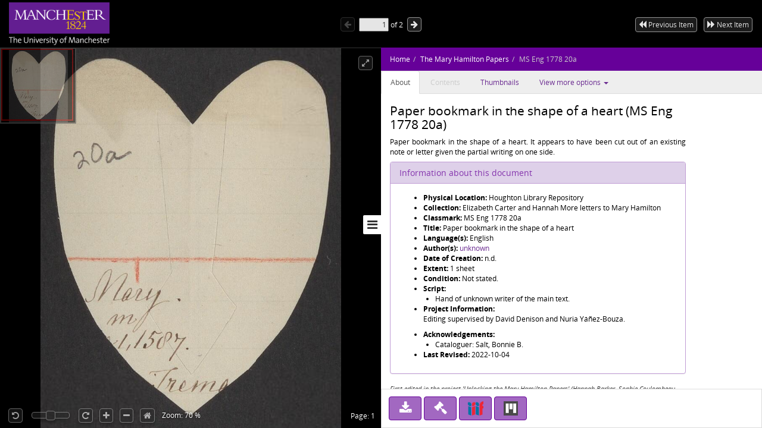

--- FILE ---
content_type: text/html;charset=UTF-8
request_url: https://www.digitalcollections.manchester.ac.uk/view/EX-HOUGHTON-MS-ENG-01778-00020-A
body_size: 5447
content:
<!doctype html>
<html lang="en-GB">
<head>
    <title>The Mary Hamilton Papers : Paper bookmark in the shape of a heart</title>
    <meta http-equiv="Content-Type" content="text/html; charset=utf-8"><meta http-equiv="X-UA-Compatible" content="IE=edge"><!-- Google Tag Manager -->
<script>(function(w,d,s,l,i){w[l]=w[l]||[];w[l].push({'gtm.start':
new Date().getTime(),event:'gtm.js'});var f=d.getElementsByTagName(s)[0],
j=d.createElement(s),dl=l!='dataLayer'?'&l='+l:'';j.async=true;j.src=
'https://www.googletagmanager.com/gtm.js?id='+i+dl;f.parentNode.insertBefore(j,f);
})(window,document,'script','dataLayer','GTM-5PL377B');</script>
<!-- End Google Tag Manager -->

<meta name="google-site-verification" content="6Fu-KdqSxh5yC-o0sRg8qSQ9F_FjvDGF9I5Gm5B6UjE"><meta name="viewport" content="width=device-width, maximum-scale=1, initial-scale=1"><!-- page metadata tags -->
                <meta property="og:type" content="website"><meta property="twitter:card" content="summary"><!-- Item URI -->
                <meta property="schema:url" content="https://www.digitalcollections.manchester.ac.uk/view/EX-HOUGHTON-MS-ENG-01778-00020-A"><meta property="og:url" content="https://www.digitalcollections.manchester.ac.uk/view/EX-HOUGHTON-MS-ENG-01778-00020-A"><link rel="canonical" href="https://www.digitalcollections.manchester.ac.uk/view/EX-HOUGHTON-MS-ENG-01778-00020-A" />

                <!-- Item Title -->
                <meta property="schema:name rdfs:label dcterms:title" content="The Mary Hamilton Papers : Paper bookmark in the shape of a heart"><meta property="og:title" content="The Mary Hamilton Papers : Paper bookmark in the shape of a heart"><meta property="twitter:title" content="The Mary Hamilton Papers : Paper bookmark in the shape of a heart"><meta name="keywords" property="schema:keywords" content="unknown"><!-- Item Description -->
                <meta property="schema:description rdfs:comment dcterms:description" content="&lt;p style=&#039;text-align: justify;&#039;&gt;Paper bookmark in the shape of a heart. It appears to have been cut out of an existing note or letter given the partial writing on one side.&lt;/p&gt;"><meta property="og:description" content="&lt;p style=&#039;text-align: justify;&#039;&gt;Paper bookmark in the shape of a heart. It appears to have been cut out of an existing note or letter given the partial writing on one side.&lt;/p&gt;"><meta property="twitter:description" content="&lt;p style=&#039;text-align: justify;&#039;&gt;Paper bookmark in the shape of a heart. It appears to have been cut out of an existing note or letter given the partial writing on one side.&lt;/p&gt;"><meta name="description" content="&lt;p style=&#039;text-align: justify;&#039;&gt;Paper bookmark in the shape of a heart. It appears to have been cut out of an existing note or letter given the partial writing on one side.&lt;/p&gt;"><meta property="schema:keywords" content="&lt;p style=&#039;text-align: justify;&#039;&gt;Paper bookmark in the shape of a heart. It appears to have been cut out of an existing note or letter given the partial writing on one side.&lt;/p&gt;"><meta name="keywords" content="&lt;p style=&#039;text-align: justify;&#039;&gt;Paper bookmark in the shape of a heart. It appears to have been cut out of an existing note or letter given the partial writing on one side.&lt;/p&gt;"><!-- Image URI (Thumbnail) -->
                <meta property="schema:image" content="https://image.digitalcollections.manchester.ac.uk/iiif/EX-HOUGHTON-MS-ENG-01778-00020-A-000-00001.jp2"><meta property="og:image" content="http://cudl.lib.cam.ac.uk/images/index/carousel-treasures.jpg"><meta property="twitter:image" content="https://image.digitalcollections.manchester.ac.uk/iiif/EX-HOUGHTON-MS-ENG-01778-00020-A-000-00001.jp2"><meta property="schema:thumbnailUrl" content="https://image.digitalcollections.manchester.ac.uk/iiif/EX-HOUGHTON-MS-ENG-01778-00020-A-000-00001.jp2"><meta property="og:site_name" content="Manchester Digital Collections"><script type="text/javascript" src="//use.typekit.com/hyb5bko.js"></script>
<script type="text/javascript">try { Typekit.load(); } catch (e) {}</script>

<script type="text/javascript">__cudl_webpack_public_path__ = '/ui/';</script>

<link href="/ui/css/page-document-609eb413c1ede89397e0.css" rel="stylesheet"></link><script src="/ui/js/page-document-609eb413c1ede89397e0.js" type="text/javascript"></script><link href="https://libapps.manchester.ac.uk/assets/mdc/css/mdc.css" rel="stylesheet"></link>
<script src="//assets.manchester.ac.uk/corporate/js/libs/jquery-1.11.0.min.js"></script>
<script src="https://libapps.manchester.ac.uk/assets/mdc/js/mdc.js" type="text/javascript"></script>

<script type="text/javascript">
                    var addthis_config = addthis_config||{};
                    addthis_config.data_track_addressbar = false;
                    addthis_config.data_track_clickback = false;
                </script>
            </head>
<body data-context="{&#034;gaTrackingId&#034;:&#034;UA-10976633-3&#034;,&#034;csrf&#034;:{&#034;token&#034;:&#034;7bc9dbb0-7386-44ec-8ec3-3e156cdbf815&#034;,&#034;header&#034;:&#034;X-CSRF-TOKEN&#034;},&#034;rootURL&#034;:&#034;https://www.digitalcollections.manchester.ac.uk&#034;,&#034;jsonURL&#034;:&#034;/view/EX-HOUGHTON-MS-ENG-01778-00020-A.json&#034;,&#034;jsonThumbURL&#034;:&#034;/view/thumbnails/EX-HOUGHTON-MS-ENG-01778-00020-A.json&#034;,&#034;pageNum&#034;:0,&#034;docId&#034;:&#034;EX-HOUGHTON-MS-ENG-01778-00020-A&#034;,&#034;docURL&#034;:&#034;https://www.digitalcollections.manchester.ac.uk/view/EX-HOUGHTON-MS-ENG-01778-00020-A&#034;,&#034;imageServer&#034;:&#034;https://image.digitalcollections.manchester.ac.uk/iiif/&#034;,&#034;iiifImageServer&#034;:&#034;https://www.digitalcollections.manchester.ac.uk&#034;,&#034;services&#034;:&#034;https://services.digitalcollections.manchester.ac.uk&#034;,&#034;collectionURL&#034;:&#034;/collections/maryhamilton&#034;,&#034;collectionTitle&#034;:&#034;The Mary Hamilton Papers&#034;,&#034;parentCollectionURL&#034;:&#034;&#034;,&#034;parentCollectionTitle&#034;:&#034;&#034;,&#034;itemTitle&#034;:&#034;Paper bookmark in the shape of a heart&#034;,&#034;iiifEnabled&#034;:true,&#034;iiifManifestURL&#034;:&#034;https://www.digitalcollections.manchester.ac.uk/iiif/EX-HOUGHTON-MS-ENG-01778-00020-A&#034;,&#034;iiifMiradorURL&#034;:&#034;/mirador/EX-HOUGHTON-MS-ENG-01778-00020-A/0&#034;,&#034;imageReproPageURL&#034;:&#034;https://forms.library.manchester.ac.uk/public/form/5da5c6108bf1c25d48cd693e&#034;,&#034;viewportNavigatorEnabled&#034;:true,&#034;itemAuthors&#034;:[&#034;unknown&#034;],&#034;itemAuthorsFullForm&#034;:[&#034;unknown&#034;],&#034;taggingEnabled&#034;:false}">
  <!-- Google Tag Manager (noscript) -->
	<noscript><iframe src="https://www.googletagmanager.com/ns.html?id=GTM-5PL377B"
	height="0" width="0" style="display:none;visibility:hidden"></iframe></noscript>
	<!-- End Google Tag Manager (noscript) -->

        <!-- ADDED BY PETE-->
        <link rel="stylesheet" href="https://fonts.googleapis.com/css2?family=Material+Symbols+Outlined:opsz,wght,FILL,GRAD@48,400,0,0" />
        <!-- END OF ADDED BY PETE -->

        <div id="container" class="item-content-warning">

            <!--  hidden section for the search engines to index -->
            <div style="display: none">
                <h1>The Mary Hamilton Papers : Paper bookmark in the shape of a heart</h1>
                <h2>unknown</h2>
                <h2>The Mary Hamilton Papers</h2>
                <p>&lt;p style=&#039;text-align: justify;&#039;&gt;Paper bookmark in the shape of a heart. It appears to have been cut out of an existing note or letter given the partial writing on one side.&lt;/p&gt;</p>
            </div>

            <!--  main site -->
            <div class="navbar navbar-inverse navbar-fixed-top">
                <div class="container">
                    <div class="navbar-header">

                        <a href="https://www.manchester.ac.uk/"><img id="cam-logo" class="pull-left"
                            src="/img/documentView/mdc_uom_logo_transparent.png"
                            width="169" height="76"
                            alt="Logo for Manchester University" title="Manchester University"></a>

                        <div class="cudl-viewer-buttons-pagination">
                            <button id="prevPage" class="cudl-btn fa fa-arrow-left"
                                title="Previous Page"></button>
                            <input id="pageInput" type="text" value="1" size="4"> of <span
                                id="maxPage"></span>
                            <button id="nextPage" class="cudl-btn fa fa-arrow-right"
                                title="Next Page"></button>
                            <br />
                        </div>

                        <div id = 'correspondenceNav' class="cudl-viewer-buttons-pagination">
                            <button id="prevItem" class="cudl-btn fa fa-backward"
                                title="Previous Item"><span class="buttonText"> Previous Item</span></button>
                            <button id="nextItem" class="cudl-btn fa fa-forward"
                                title="Next Item"><span class="buttonText"> Next Item</span></button>
                            <button id="prevItemSmall" class="cudl-btn fa fa-backward"
                                title="Previous Item"></button>
                            <button id="nextItemSmall" class="cudl-btn fa fa-forward"
                                title="Next Item"></button>
                            <br />
                        </div>

                    </div>
                </div>
            </div>
            <!-- /.container -->
            <div id="seadragonImage">
                <div id="doc">

                    <span id="pageLabel"></span>

                    <div class="cudl-viewer-zoom">
                        <div class="cudl-viewer-buttons-zoom">
                            <button id="rotateLeft" class="cudl-btn fa fa-rotate-left"
                                title="Rotate the image 90° left"></button>
                            <div id="rotationSlider"></div>
                            <button id="rotateRight" class="cudl-btn fa fa-rotate-right"
                                title="Rotate the image 90° right"></button>
                            <button id="zoomIn" class="cudl-btn fa fa-plus"
                                title="Zoom in to the image"></button>
                            <button id="zoomOut" class="cudl-btn fa fa-minus"
                                title="Zoom out of the image"></button>
                            <button id="zoomHome" class="cudl-btn fa fa-home"
                                        title="Reset zoom to home view"></button>
                            </div>
                        <div class="cudl-viewer-zoom-info">
                            <span id="zoomFactor"></span>
                            </div>
                    </div>
                    <div class="cudl-viewer-buttons-maximize">
                        <button id="fullscreen" class="cudl-btn fa fa-expand"
                            title="Toggle fullscreen view"></button>
                    </div>
                </div>

            </div>
            <div id="right-panel" class="right-panel">
                <div id="doc-breadcrumb"></div>
                <button id="right-panel-toggle" class="btn toggle-btn fa fa-bars"
                     aria-label="Toggle sidebar"></button>

                <div role="tabpanel" id="rightTabs">

                    <!-- Nav tabs -->
                    <ul class="nav nav-tabs" role="tablist">
                        <li role="presentation" class="active"><a href="#abouttab"
                            aria-controls="about" role="tab" data-toggle="tab">About</a></li>
                        <li role="presentation"><a href="#contentstab"
                            aria-controls="contents" role="tab" data-toggle="tab">Contents</a></li>
                        <li role="presentation"><a href="#thumbnailstab"
                            aria-controls="thumbnails" role="tab" data-toggle="tab">Thumbnails</a></li>
                        <li class="dropdown" role="presentation"><a id="moreDropDown"
                            class="dropdown-toggle" aria-controls="moreDropDown-contents"
                            data-toggle="dropdown" href="#"> View more options <span class="caret"></span>&nbsp;&nbsp;&nbsp;&nbsp;&nbsp;&nbsp;
                        </a>
                            <ul id="moreDropDown-contents" class="dropdown-menu"
                                aria-labelledby="moreDropDown" role="menu">
                                <li><a id="moreinfotab" aria-controls="moreinfo"
                                    data-toggle="tab" role="tab" tabindex="-1" href="#metadata">Item metadata</a></li>
                                <li><a id="transcriptiondiplotab"
                                    aria-controls="transcriptiondiplotab" data-toggle="tab"
                                    role="tab" tabindex="-1" href="#transcriptiondiplo">Transcription
                                        (diplomatic)</a></li>
                                <li><a id="transcriptionnormtab"
                                    aria-controls="transcriptionnormtab" data-toggle="tab" role="tab"
                                    tabindex="-1" href="#transcriptionnorm">Transcription
                                        (normalised)</a></li>
                                <li><a id="translationtab" aria-controls="translationtab"
                                    data-toggle="tab" role="tab" tabindex="-1" href="#translation">Translation</a>
                                    </li>
                                <li><a id="similaritemstab" aria-controls="similaritemstab"
                                    data-toggle="tab" role="tab" tabindex="-1" href="#similaritems">Similar items</a>
                                </li>
                                <li><a id="downloadtab" aria-controls="downloadtab"
                                    data-toggle="tab" role="tab" tabindex="-1" href="#download">Share
                                        </a></li>

                                <li><a id="taggingtab" aria-controls="taggingtab"
                                    data-toggle="tab" role="tab" tabindex="-1" href="#tagging">Tagging</a></li>
                            </ul></li>

                    </ul>
                    <!-- End of nav tabs -->

                    <!-- Tab panes -->
                    <div id="tab-content" class="tab-content"
                        style="overflow-x: auto; overflow-y: auto">
                        <div role="tabpanel" class="tab-pane active" id="abouttab">
                            <div id='about-content'>
                                <h3>
                                    <span id="about-header"></span>
                                </h3>
                                <div>
                                    <span id="about-completeness"></span> <span id="about-abstract"></span>

                                    <span id="about-metadata"></span><span id="about-docAuthority"></span> <br>
                                    <div id="know-more" class="well">
                                        <h4>Want to know more?</h4>
                                        <p>
                                            Under the 'More' menu you can find <a class="show-metadata" href="#">metadata
                                                about the item</a>, any transcription and translation we have of
                                            the text and find out about <a class="show-download" href="#">downloading
                                                or sharing this image</a>.
                                        </p>
                                    </div>
                                    <div id="zoomRights">
                                        <span id="about-imagerights"></span>
                                    </div>
                                </div>
                            </div>
                        </div>
                        <div role="tabpanel" class="tab-pane" id="contentstab">No
                            Contents List Available</div>
                        <div role="tabpanel" class="tab-pane" id="thumbnailstab">
                            <div id='thumbnails-content'>
                                <div id="thumbnailpaginationtop" class="text-center"></div>
                                <div id="thumbnailimages" class="container-fluid"></div>
                                <div id="thumbnailpaginationbottom" class="text-center"></div>
                            </div>
                        </div>
                        <div role="tabpanel" class="tab-pane" id="metadata">
                            <ol class="breadcrumb">
                                <li class="active">Item Metadata</li>
                            </ol>
                            <div id="metadatacontent">No Metadata Available</div>
                        </div>
                        <div role="tabpanel" class="tab-pane" id="transcriptiondiplo">
                            <div class="breadcrumbdiv"><ol class="breadcrumb">
                                <li class="active">Transcription (diplomatic)</li>
                            </ol></div>
                            <div class="framediv">
                            <iframe id="transcriptiondiploframe" src=""></iframe>
                            </div>
                        </div>
                        <div role="tabpanel" class="tab-pane" id="transcriptionnorm">
                            <div class="breadcrumbdiv"><ol class="breadcrumb">
                                <li class="active">Transcription (normalised)</li>
                            </ol></div>
                            <div class="framediv">
                            <iframe id="transcriptionnormframe" src=""></iframe>
                            </div>
                        </div>
                        <div role="tabpanel" class="tab-pane" id="translation">
                            <div class="breadcrumbdiv"><ol class="breadcrumb">
                                <li class="active">Translation</li>
                            </ol></div>
                            <div class="framediv">
                            <iframe id="translationframe" src=""></iframe>
                            </div>
                        </div>
                        <div role="tabpanel" class="tab-pane" id="similaritems">
                            <div class="breadcrumbdiv"><ol class="breadcrumb">
                                <li class="active">Similar items</li>
                            </ol></div>
                            <div class="similarity-container">
                            </div>
                        </div>
                        <div role="tabpanel" class="tab-pane" id="download">
                            <div class="panel panel-default">
                                <div class="panel-heading">
                                    <h3 class="panel-title">Share</h3>
                                </div>
                                <div class="panel-body">
                                    <div>
                                        If you want to share this page with others you can send them a
                                        link to this individual page: <div class="displaybox" id="currentURL"></div>
                                    </div>
                                    <div>Alternatively please share this page on
                                        social media</div>
                                    <div class="addthis_sharing_toolbox col-md-12">
                                        <script type="text/javascript"
                                                src="//s7.addthis.com/js/300/addthis_widget.js#pubid=ra-54886fc8007cb9c4"
                                                async="async"></script>

                                    </div>
                                </div>

                            </div>
                        </div>
                        <div role="tabpanel" class="tab-pane" id="tagging"></div>
                    </div>
                </div>
                <!-- Usage buttons -->
                <div id="use" class="bottom-panel">
<div class="panel-body">
                            <div id="downloadOption">
                                <div class="button usebutton">
                                    <a class="btn btn-info left" href="#" title="Download Image">
                                        <i class="fa fa-download fa-2x"></i>
                                        <span>Download<br/>Image</span>
                                    </a>
                                </div>
                            </div>
                            <div id="rightsOption">
                                <div class="button usebutton" >
                                    <a class="btn btn-info left"
                                       href="https://forms.library.manchester.ac.uk/public/form/5da5c6108bf1c25d48cd693e"
                                       target="_blank"
                                       title="Request Rights">
                                        <i class="fa fa-gavel fa-2x"></i>
                                        <span>Request<br/>Rights</span>
                                    </a>
                                </div>
                            </div>
                            <div id="downloadMetadataOption">
                                <div class="button usebutton">
                                    <a class="btn btn-info left" href="#" title="Download Metadata">
                                        <i class="fa fa-file-code-o fa-2x"></i>
                                        <span>Download<br>Metadata</span>
                                    </a>
                                </div>
                            </div>

                            <div id="bookmarkOption">
                                <div class="button usebutton">
                                    <a class="btn btn-info left" href="#" title="Bookmark Image">
                                        <i class="fa fa-bookmark fa-2x"></i>
                                        <span>Bookmark<br/>Image</span>
                                    </a>
                                </div>
                            </div>

                            <div id="iiifOption">
                                <div class="button usebutton">
                                    <a class="btn btn-info left" href="https://www.digitalcollections.manchester.ac.uk/iiif/EX-HOUGHTON-MS-ENG-01778-00020-A?manifest=https://www.digitalcollections.manchester.ac.uk/iiif/EX-HOUGHTON-MS-ENG-01778-00020-A"
                                       title="View IIIF Manifest">
                                                          <img src="/mirador-ui/logo-iiif-34x30.png"
                                                               title="International Image Interoperability Framework">
                                        <span>IIIF<br>Manifest</span>
                                    </a>
                                </div>
                            </div>
                            <div id="miradorOption">
                                <div class="button usebutton">
                                    <a class="btn btn-info left" href="#" title="Open in Mirador">
                                                            <img src="/mirador-ui/mirador.png" title="Open in Mirador">
                                        <span>Open in<br>Mirador</span>
                                    </a>
                                </div>
                            </div>
                        </div>
                </div>
            </div>

            <!--  Confirmation pop ups -->
            <div id="bookmarkConfirmation" class="alert alert-info"
                style="display: none">
                <a href="#" class="close">&times;</a> Do
                you want to create a bookmark for this page in 'My Library'?<br /> <br />
                <button type="button" class="btn btn-default btn-success">Yes</button>
                <button type="button" class="btn btn-default">Cancel</button>
            </div>
            <div id="fullDocumentPdfConfirmation" class="alert alert-info"
                 style="display: none">
                <a href="#" class="close">&times;</a>This will create a PDF with thumbnail images for all pages, and
                may take some time for large documents.<br /> <br />
                <button type="button" class="btn btn-default btn-success">Continue</button>
                <button type="button" class="btn btn-default">Cancel</button>
            </div>
            <div id="downloadConfirmation" class="alert alert-info"
                style="display: none">
                <a href="#" class="close">&times;</a>
                <p>This image has the following copyright:</p>
                <div class="well" id="downloadCopyright"></div>
                <p>Choose one of the available sizes to download:
                    <select id="downloadSizes" name="downloadSizes">
                        <option value="348">
                                Thumbnail
                                (348px)
                            </option>
                        <option value="1200">
                                Small
                                (1200px)
                            </option>
                        <option value="2000">
                                Medium
                                (2000px)
                            </option>
                        </select>
                    <button type="button" class="btn btn-default btn-success">Download</button>
                    <button type="button" class="btn btn-default">Cancel</button>
                </div>
            <div id="downloadMetadataConfirmation" class="alert alert-info"
                style="display: none">
                <a href="#" class="close">&times;</a>
                <p>This metadata has the following copyright:</p>
                <div class="well" id="downloadMetadataCopyright"></div>
                <p>Do you want to download metadata for this document?</p>
                <button type="button" class="btn btn-default btn-success">Yes</button>
                <button type="button" class="btn btn-default">No</button>
            </div>
        </div>
    </body>
</html>
<script type="text/javascript">
var ANALYTICS_URL = 'https://analytics.digitalcollections.manchester.ac.uk/mdc-analytics/';
 
function csoDigitToBase62(t){return t<10?t.toString():(t-=10)<26?String.fromCharCode(65+t):(t-=26,String.fromCharCode(97+t))}function csoGenerateRandomBase62Id(){for(var t="",e=8;e-- >0;){t=""+t+csoDigitToBase62(Math.floor(62*Math.random()))}return t}function csoAddTrackingCode(t){var e=csoGenerateRandomBase62Id(),r=document.createElement("img");r.setAttribute("src",t+"capture/"+e+".png"),r.setAttribute("style","position:fixed;top:0;left:0;width:1px;height:1px;"),document.body.appendChild(r);var o=document.createElement("script");return o.setAttribute("type","text/javascript"),o.setAttribute("src",t+"js/capture.js"),document.body.appendChild(o),e}var ANALYTICS_URL=ANALYTICS_URL||"",ANALYTICS_UID=csoAddTrackingCode(ANALYTICS_URL);
 
</script>
<script type="text/javascript" src="https://analytics.digitalcollections.manchester.ac.uk/mdc-analytics/js/mdc.js"></script>



--- FILE ---
content_type: text/css;charset=UTF-8
request_url: https://www.digitalcollections.manchester.ac.uk/ui/css/page-document-609eb413c1ede89397e0.css
body_size: 36600
content:
/*! normalize.css v3.0.3 | MIT License | github.com/necolas/normalize.css */
html {
  font-family: sans-serif;
  -ms-text-size-adjust: 100%;
  -webkit-text-size-adjust: 100%;
}
body {
  margin: 0;
}
article,
aside,
details,
figcaption,
figure,
footer,
header,
hgroup,
main,
menu,
nav,
section,
summary {
  display: block;
}
audio,
canvas,
progress,
video {
  display: inline-block;
  vertical-align: baseline;
}
audio:not([controls]) {
  display: none;
  height: 0;
}
[hidden],
template {
  display: none;
}
a {
  background-color: transparent;
}
a:active,
a:hover {
  outline: 0;
}
abbr[title] {
  border-bottom: none;
  text-decoration: underline;
  text-decoration: underline dotted;
}
b,
strong {
  font-weight: bold;
}
dfn {
  font-style: italic;
}
h1 {
  font-size: 2em;
  margin: 0.67em 0;
}
mark {
  background: #ff0;
  color: #000;
}
small {
  font-size: 80%;
}
sub,
sup {
  font-size: 75%;
  line-height: 0;
  position: relative;
  vertical-align: baseline;
}
sup {
  top: -0.5em;
}
sub {
  bottom: -0.25em;
}
img {
  border: 0;
}
svg:not(:root) {
  overflow: hidden;
}
figure {
  margin: 1em 40px;
}
hr {
  box-sizing: content-box;
  height: 0;
}
pre {
  overflow: auto;
}
code,
kbd,
pre,
samp {
  font-family: monospace, monospace;
  font-size: 1em;
}
button,
input,
optgroup,
select,
textarea {
  color: inherit;
  font: inherit;
  margin: 0;
}
button {
  overflow: visible;
}
button,
select {
  text-transform: none;
}
button,
html input[type="button"],
input[type="reset"],
input[type="submit"] {
  -webkit-appearance: button;
  cursor: pointer;
}
button[disabled],
html input[disabled] {
  cursor: default;
}
button::-moz-focus-inner,
input::-moz-focus-inner {
  border: 0;
  padding: 0;
}
input {
  line-height: normal;
}
input[type="checkbox"],
input[type="radio"] {
  box-sizing: border-box;
  padding: 0;
}
input[type="number"]::-webkit-inner-spin-button,
input[type="number"]::-webkit-outer-spin-button {
  height: auto;
}
input[type="search"] {
  -webkit-appearance: textfield;
  box-sizing: content-box;
}
input[type="search"]::-webkit-search-cancel-button,
input[type="search"]::-webkit-search-decoration {
  -webkit-appearance: none;
}
fieldset {
  border: 1px solid #c0c0c0;
  margin: 0 2px;
  padding: 0.35em 0.625em 0.75em;
}
legend {
  border: 0;
  padding: 0;
}
textarea {
  overflow: auto;
}
optgroup {
  font-weight: bold;
}
table {
  border-collapse: collapse;
  border-spacing: 0;
}
td,
th {
  padding: 0;
}
/*! Source: https://github.com/h5bp/html5-boilerplate/blob/master/src/css/main.css */
@media print {
  *,
  *:before,
  *:after {
    color: #000 !important;
    text-shadow: none !important;
    background: transparent !important;
    box-shadow: none !important;
  }
  a,
  a:visited {
    text-decoration: underline;
  }
  a[href]:after {
    content: " (" attr(href) ")";
  }
  abbr[title]:after {
    content: " (" attr(title) ")";
  }
  a[href^="#"]:after,
  a[href^="javascript:"]:after {
    content: "";
  }
  pre,
  blockquote {
    border: 1px solid #999;
    page-break-inside: avoid;
  }
  thead {
    display: table-header-group;
  }
  tr,
  img {
    page-break-inside: avoid;
  }
  img {
    max-width: 100% !important;
  }
  p,
  h2,
  h3 {
    orphans: 3;
    widows: 3;
  }
  h2,
  h3 {
    page-break-after: avoid;
  }
  .navbar {
    display: none;
  }
  .btn > .caret,
  .dropup > .btn > .caret {
    border-top-color: #000 !important;
  }
  .label {
    border: 1px solid #000;
  }
  .table {
    border-collapse: collapse !important;
  }
  .table td,
  .table th {
    background-color: #fff !important;
  }
  .table-bordered th,
  .table-bordered td {
    border: 1px solid #ddd !important;
  }
}
@font-face {
  font-family: "Glyphicons Halflings";
  src: url(../assets/glyphicons-halflings-regular-f4769f9bdb7466be65088239c12046d1.eot);
  src: url(../assets/glyphicons-halflings-regular-f4769f9bdb7466be65088239c12046d1.eot?#iefix) format("embedded-opentype"), url(../assets/glyphicons-halflings-regular-448c34a56d699c29117adc64c43affeb.woff2) format("woff2"), url(../assets/glyphicons-halflings-regular-fa2772327f55d8198301fdb8bcfc8158.woff) format("woff"), url(../assets/glyphicons-halflings-regular-e18bbf611f2a2e43afc071aa2f4e1512.ttf) format("truetype"), url(../assets/glyphicons-halflings-regular-89889688147bd7575d6327160d64e760.svg#glyphicons_halflingsregular) format("svg");
}
.glyphicon {
  position: relative;
  top: 1px;
  display: inline-block;
  font-family: "Glyphicons Halflings";
  font-style: normal;
  font-weight: 400;
  line-height: 1;
  -webkit-font-smoothing: antialiased;
  -moz-osx-font-smoothing: grayscale;
}
.glyphicon-asterisk:before {
  content: "*";
}
.glyphicon-plus:before {
  content: "+";
}
.glyphicon-euro:before,
.glyphicon-eur:before {
  content: "\20AC";
}
.glyphicon-minus:before {
  content: "\2212";
}
.glyphicon-cloud:before {
  content: "\2601";
}
.glyphicon-envelope:before {
  content: "\2709";
}
.glyphicon-pencil:before {
  content: "\270F";
}
.glyphicon-glass:before {
  content: "\E001";
}
.glyphicon-music:before {
  content: "\E002";
}
.glyphicon-search:before {
  content: "\E003";
}
.glyphicon-heart:before {
  content: "\E005";
}
.glyphicon-star:before {
  content: "\E006";
}
.glyphicon-star-empty:before {
  content: "\E007";
}
.glyphicon-user:before {
  content: "\E008";
}
.glyphicon-film:before {
  content: "\E009";
}
.glyphicon-th-large:before {
  content: "\E010";
}
.glyphicon-th:before {
  content: "\E011";
}
.glyphicon-th-list:before {
  content: "\E012";
}
.glyphicon-ok:before {
  content: "\E013";
}
.glyphicon-remove:before {
  content: "\E014";
}
.glyphicon-zoom-in:before {
  content: "\E015";
}
.glyphicon-zoom-out:before {
  content: "\E016";
}
.glyphicon-off:before {
  content: "\E017";
}
.glyphicon-signal:before {
  content: "\E018";
}
.glyphicon-cog:before {
  content: "\E019";
}
.glyphicon-trash:before {
  content: "\E020";
}
.glyphicon-home:before {
  content: "\E021";
}
.glyphicon-file:before {
  content: "\E022";
}
.glyphicon-time:before {
  content: "\E023";
}
.glyphicon-road:before {
  content: "\E024";
}
.glyphicon-download-alt:before {
  content: "\E025";
}
.glyphicon-download:before {
  content: "\E026";
}
.glyphicon-upload:before {
  content: "\E027";
}
.glyphicon-inbox:before {
  content: "\E028";
}
.glyphicon-play-circle:before {
  content: "\E029";
}
.glyphicon-repeat:before {
  content: "\E030";
}
.glyphicon-refresh:before {
  content: "\E031";
}
.glyphicon-list-alt:before {
  content: "\E032";
}
.glyphicon-lock:before {
  content: "\E033";
}
.glyphicon-flag:before {
  content: "\E034";
}
.glyphicon-headphones:before {
  content: "\E035";
}
.glyphicon-volume-off:before {
  content: "\E036";
}
.glyphicon-volume-down:before {
  content: "\E037";
}
.glyphicon-volume-up:before {
  content: "\E038";
}
.glyphicon-qrcode:before {
  content: "\E039";
}
.glyphicon-barcode:before {
  content: "\E040";
}
.glyphicon-tag:before {
  content: "\E041";
}
.glyphicon-tags:before {
  content: "\E042";
}
.glyphicon-book:before {
  content: "\E043";
}
.glyphicon-bookmark:before {
  content: "\E044";
}
.glyphicon-print:before {
  content: "\E045";
}
.glyphicon-camera:before {
  content: "\E046";
}
.glyphicon-font:before {
  content: "\E047";
}
.glyphicon-bold:before {
  content: "\E048";
}
.glyphicon-italic:before {
  content: "\E049";
}
.glyphicon-text-height:before {
  content: "\E050";
}
.glyphicon-text-width:before {
  content: "\E051";
}
.glyphicon-align-left:before {
  content: "\E052";
}
.glyphicon-align-center:before {
  content: "\E053";
}
.glyphicon-align-right:before {
  content: "\E054";
}
.glyphicon-align-justify:before {
  content: "\E055";
}
.glyphicon-list:before {
  content: "\E056";
}
.glyphicon-indent-left:before {
  content: "\E057";
}
.glyphicon-indent-right:before {
  content: "\E058";
}
.glyphicon-facetime-video:before {
  content: "\E059";
}
.glyphicon-picture:before {
  content: "\E060";
}
.glyphicon-map-marker:before {
  content: "\E062";
}
.glyphicon-adjust:before {
  content: "\E063";
}
.glyphicon-tint:before {
  content: "\E064";
}
.glyphicon-edit:before {
  content: "\E065";
}
.glyphicon-share:before {
  content: "\E066";
}
.glyphicon-check:before {
  content: "\E067";
}
.glyphicon-move:before {
  content: "\E068";
}
.glyphicon-step-backward:before {
  content: "\E069";
}
.glyphicon-fast-backward:before {
  content: "\E070";
}
.glyphicon-backward:before {
  content: "\E071";
}
.glyphicon-play:before {
  content: "\E072";
}
.glyphicon-pause:before {
  content: "\E073";
}
.glyphicon-stop:before {
  content: "\E074";
}
.glyphicon-forward:before {
  content: "\E075";
}
.glyphicon-fast-forward:before {
  content: "\E076";
}
.glyphicon-step-forward:before {
  content: "\E077";
}
.glyphicon-eject:before {
  content: "\E078";
}
.glyphicon-chevron-left:before {
  content: "\E079";
}
.glyphicon-chevron-right:before {
  content: "\E080";
}
.glyphicon-plus-sign:before {
  content: "\E081";
}
.glyphicon-minus-sign:before {
  content: "\E082";
}
.glyphicon-remove-sign:before {
  content: "\E083";
}
.glyphicon-ok-sign:before {
  content: "\E084";
}
.glyphicon-question-sign:before {
  content: "\E085";
}
.glyphicon-info-sign:before {
  content: "\E086";
}
.glyphicon-screenshot:before {
  content: "\E087";
}
.glyphicon-remove-circle:before {
  content: "\E088";
}
.glyphicon-ok-circle:before {
  content: "\E089";
}
.glyphicon-ban-circle:before {
  content: "\E090";
}
.glyphicon-arrow-left:before {
  content: "\E091";
}
.glyphicon-arrow-right:before {
  content: "\E092";
}
.glyphicon-arrow-up:before {
  content: "\E093";
}
.glyphicon-arrow-down:before {
  content: "\E094";
}
.glyphicon-share-alt:before {
  content: "\E095";
}
.glyphicon-resize-full:before {
  content: "\E096";
}
.glyphicon-resize-small:before {
  content: "\E097";
}
.glyphicon-exclamation-sign:before {
  content: "\E101";
}
.glyphicon-gift:before {
  content: "\E102";
}
.glyphicon-leaf:before {
  content: "\E103";
}
.glyphicon-fire:before {
  content: "\E104";
}
.glyphicon-eye-open:before {
  content: "\E105";
}
.glyphicon-eye-close:before {
  content: "\E106";
}
.glyphicon-warning-sign:before {
  content: "\E107";
}
.glyphicon-plane:before {
  content: "\E108";
}
.glyphicon-calendar:before {
  content: "\E109";
}
.glyphicon-random:before {
  content: "\E110";
}
.glyphicon-comment:before {
  content: "\E111";
}
.glyphicon-magnet:before {
  content: "\E112";
}
.glyphicon-chevron-up:before {
  content: "\E113";
}
.glyphicon-chevron-down:before {
  content: "\E114";
}
.glyphicon-retweet:before {
  content: "\E115";
}
.glyphicon-shopping-cart:before {
  content: "\E116";
}
.glyphicon-folder-close:before {
  content: "\E117";
}
.glyphicon-folder-open:before {
  content: "\E118";
}
.glyphicon-resize-vertical:before {
  content: "\E119";
}
.glyphicon-resize-horizontal:before {
  content: "\E120";
}
.glyphicon-hdd:before {
  content: "\E121";
}
.glyphicon-bullhorn:before {
  content: "\E122";
}
.glyphicon-bell:before {
  content: "\E123";
}
.glyphicon-certificate:before {
  content: "\E124";
}
.glyphicon-thumbs-up:before {
  content: "\E125";
}
.glyphicon-thumbs-down:before {
  content: "\E126";
}
.glyphicon-hand-right:before {
  content: "\E127";
}
.glyphicon-hand-left:before {
  content: "\E128";
}
.glyphicon-hand-up:before {
  content: "\E129";
}
.glyphicon-hand-down:before {
  content: "\E130";
}
.glyphicon-circle-arrow-right:before {
  content: "\E131";
}
.glyphicon-circle-arrow-left:before {
  content: "\E132";
}
.glyphicon-circle-arrow-up:before {
  content: "\E133";
}
.glyphicon-circle-arrow-down:before {
  content: "\E134";
}
.glyphicon-globe:before {
  content: "\E135";
}
.glyphicon-wrench:before {
  content: "\E136";
}
.glyphicon-tasks:before {
  content: "\E137";
}
.glyphicon-filter:before {
  content: "\E138";
}
.glyphicon-briefcase:before {
  content: "\E139";
}
.glyphicon-fullscreen:before {
  content: "\E140";
}
.glyphicon-dashboard:before {
  content: "\E141";
}
.glyphicon-paperclip:before {
  content: "\E142";
}
.glyphicon-heart-empty:before {
  content: "\E143";
}
.glyphicon-link:before {
  content: "\E144";
}
.glyphicon-phone:before {
  content: "\E145";
}
.glyphicon-pushpin:before {
  content: "\E146";
}
.glyphicon-usd:before {
  content: "\E148";
}
.glyphicon-gbp:before {
  content: "\E149";
}
.glyphicon-sort:before {
  content: "\E150";
}
.glyphicon-sort-by-alphabet:before {
  content: "\E151";
}
.glyphicon-sort-by-alphabet-alt:before {
  content: "\E152";
}
.glyphicon-sort-by-order:before {
  content: "\E153";
}
.glyphicon-sort-by-order-alt:before {
  content: "\E154";
}
.glyphicon-sort-by-attributes:before {
  content: "\E155";
}
.glyphicon-sort-by-attributes-alt:before {
  content: "\E156";
}
.glyphicon-unchecked:before {
  content: "\E157";
}
.glyphicon-expand:before {
  content: "\E158";
}
.glyphicon-collapse-down:before {
  content: "\E159";
}
.glyphicon-collapse-up:before {
  content: "\E160";
}
.glyphicon-log-in:before {
  content: "\E161";
}
.glyphicon-flash:before {
  content: "\E162";
}
.glyphicon-log-out:before {
  content: "\E163";
}
.glyphicon-new-window:before {
  content: "\E164";
}
.glyphicon-record:before {
  content: "\E165";
}
.glyphicon-save:before {
  content: "\E166";
}
.glyphicon-open:before {
  content: "\E167";
}
.glyphicon-saved:before {
  content: "\E168";
}
.glyphicon-import:before {
  content: "\E169";
}
.glyphicon-export:before {
  content: "\E170";
}
.glyphicon-send:before {
  content: "\E171";
}
.glyphicon-floppy-disk:before {
  content: "\E172";
}
.glyphicon-floppy-saved:before {
  content: "\E173";
}
.glyphicon-floppy-remove:before {
  content: "\E174";
}
.glyphicon-floppy-save:before {
  content: "\E175";
}
.glyphicon-floppy-open:before {
  content: "\E176";
}
.glyphicon-credit-card:before {
  content: "\E177";
}
.glyphicon-transfer:before {
  content: "\E178";
}
.glyphicon-cutlery:before {
  content: "\E179";
}
.glyphicon-header:before {
  content: "\E180";
}
.glyphicon-compressed:before {
  content: "\E181";
}
.glyphicon-earphone:before {
  content: "\E182";
}
.glyphicon-phone-alt:before {
  content: "\E183";
}
.glyphicon-tower:before {
  content: "\E184";
}
.glyphicon-stats:before {
  content: "\E185";
}
.glyphicon-sd-video:before {
  content: "\E186";
}
.glyphicon-hd-video:before {
  content: "\E187";
}
.glyphicon-subtitles:before {
  content: "\E188";
}
.glyphicon-sound-stereo:before {
  content: "\E189";
}
.glyphicon-sound-dolby:before {
  content: "\E190";
}
.glyphicon-sound-5-1:before {
  content: "\E191";
}
.glyphicon-sound-6-1:before {
  content: "\E192";
}
.glyphicon-sound-7-1:before {
  content: "\E193";
}
.glyphicon-copyright-mark:before {
  content: "\E194";
}
.glyphicon-registration-mark:before {
  content: "\E195";
}
.glyphicon-cloud-download:before {
  content: "\E197";
}
.glyphicon-cloud-upload:before {
  content: "\E198";
}
.glyphicon-tree-conifer:before {
  content: "\E199";
}
.glyphicon-tree-deciduous:before {
  content: "\E200";
}
.glyphicon-cd:before {
  content: "\E201";
}
.glyphicon-save-file:before {
  content: "\E202";
}
.glyphicon-open-file:before {
  content: "\E203";
}
.glyphicon-level-up:before {
  content: "\E204";
}
.glyphicon-copy:before {
  content: "\E205";
}
.glyphicon-paste:before {
  content: "\E206";
}
.glyphicon-alert:before {
  content: "\E209";
}
.glyphicon-equalizer:before {
  content: "\E210";
}
.glyphicon-king:before {
  content: "\E211";
}
.glyphicon-queen:before {
  content: "\E212";
}
.glyphicon-pawn:before {
  content: "\E213";
}
.glyphicon-bishop:before {
  content: "\E214";
}
.glyphicon-knight:before {
  content: "\E215";
}
.glyphicon-baby-formula:before {
  content: "\E216";
}
.glyphicon-tent:before {
  content: "\26FA";
}
.glyphicon-blackboard:before {
  content: "\E218";
}
.glyphicon-bed:before {
  content: "\E219";
}
.glyphicon-apple:before {
  content: "\F8FF";
}
.glyphicon-erase:before {
  content: "\E221";
}
.glyphicon-hourglass:before {
  content: "\231B";
}
.glyphicon-lamp:before {
  content: "\E223";
}
.glyphicon-duplicate:before {
  content: "\E224";
}
.glyphicon-piggy-bank:before {
  content: "\E225";
}
.glyphicon-scissors:before {
  content: "\E226";
}
.glyphicon-bitcoin:before {
  content: "\E227";
}
.glyphicon-btc:before {
  content: "\E227";
}
.glyphicon-xbt:before {
  content: "\E227";
}
.glyphicon-yen:before {
  content: "\A5";
}
.glyphicon-jpy:before {
  content: "\A5";
}
.glyphicon-ruble:before {
  content: "\20BD";
}
.glyphicon-rub:before {
  content: "\20BD";
}
.glyphicon-scale:before {
  content: "\E230";
}
.glyphicon-ice-lolly:before {
  content: "\E231";
}
.glyphicon-ice-lolly-tasted:before {
  content: "\E232";
}
.glyphicon-education:before {
  content: "\E233";
}
.glyphicon-option-horizontal:before {
  content: "\E234";
}
.glyphicon-option-vertical:before {
  content: "\E235";
}
.glyphicon-menu-hamburger:before {
  content: "\E236";
}
.glyphicon-modal-window:before {
  content: "\E237";
}
.glyphicon-oil:before {
  content: "\E238";
}
.glyphicon-grain:before {
  content: "\E239";
}
.glyphicon-sunglasses:before {
  content: "\E240";
}
.glyphicon-text-size:before {
  content: "\E241";
}
.glyphicon-text-color:before {
  content: "\E242";
}
.glyphicon-text-background:before {
  content: "\E243";
}
.glyphicon-object-align-top:before {
  content: "\E244";
}
.glyphicon-object-align-bottom:before {
  content: "\E245";
}
.glyphicon-object-align-horizontal:before {
  content: "\E246";
}
.glyphicon-object-align-left:before {
  content: "\E247";
}
.glyphicon-object-align-vertical:before {
  content: "\E248";
}
.glyphicon-object-align-right:before {
  content: "\E249";
}
.glyphicon-triangle-right:before {
  content: "\E250";
}
.glyphicon-triangle-left:before {
  content: "\E251";
}
.glyphicon-triangle-bottom:before {
  content: "\E252";
}
.glyphicon-triangle-top:before {
  content: "\E253";
}
.glyphicon-console:before {
  content: "\E254";
}
.glyphicon-superscript:before {
  content: "\E255";
}
.glyphicon-subscript:before {
  content: "\E256";
}
.glyphicon-menu-left:before {
  content: "\E257";
}
.glyphicon-menu-right:before {
  content: "\E258";
}
.glyphicon-menu-down:before {
  content: "\E259";
}
.glyphicon-menu-up:before {
  content: "\E260";
}
* {
  -webkit-box-sizing: border-box;
  -moz-box-sizing: border-box;
  box-sizing: border-box;
}
*:before,
*:after {
  -webkit-box-sizing: border-box;
  -moz-box-sizing: border-box;
  box-sizing: border-box;
}
html {
  font-size: 10px;
  -webkit-tap-highlight-color: rgba(0, 0, 0, 0);
}
body {
  font-family: 'Open Sans', sans-serif;
  font-size: 12px;
  line-height: 1.42857143;
  color: #333333;
  background-color: #fff;
}
input,
button,
select,
textarea {
  font-family: inherit;
  font-size: inherit;
  line-height: inherit;
}
a {
  color: #337ab7;
  text-decoration: none;
}
a:hover,
a:focus {
  color: #23527c;
  text-decoration: underline;
}
a:focus {
  outline: 5px auto -webkit-focus-ring-color;
  outline-offset: -2px;
}
figure {
  margin: 0;
}
img {
  vertical-align: middle;
}
.img-responsive,
.thumbnail > img,
.thumbnail a > img,
.carousel-inner > .item > img,
.carousel-inner > .item > a > img {
  display: block;
  max-width: 100%;
  height: auto;
}
.img-rounded {
  border-radius: 6px;
}
.img-thumbnail {
  padding: 4px;
  line-height: 1.42857143;
  background-color: #fff;
  border: 1px solid #ddd;
  border-radius: 4px;
  -webkit-transition: all 0.2s ease-in-out;
  -o-transition: all 0.2s ease-in-out;
  transition: all 0.2s ease-in-out;
  display: inline-block;
  max-width: 100%;
  height: auto;
}
.img-circle {
  border-radius: 50%;
}
hr {
  margin-top: 17px;
  margin-bottom: 17px;
  border: 0;
  border-top: 1px solid #eeeeee;
}
.sr-only {
  position: absolute;
  width: 1px;
  height: 1px;
  padding: 0;
  margin: -1px;
  overflow: hidden;
  clip: rect(0, 0, 0, 0);
  border: 0;
}
.sr-only-focusable:active,
.sr-only-focusable:focus {
  position: static;
  width: auto;
  height: auto;
  margin: 0;
  overflow: visible;
  clip: auto;
}
[role="button"] {
  cursor: pointer;
}
h1,
h2,
h3,
h4,
h5,
h6,
.h1,
.h2,
.h3,
.h4,
.h5,
.h6 {
  font-family: inherit;
  font-weight: 500;
  line-height: 1.1;
  color: inherit;
}
h1 small,
h2 small,
h3 small,
h4 small,
h5 small,
h6 small,
.h1 small,
.h2 small,
.h3 small,
.h4 small,
.h5 small,
.h6 small,
h1 .small,
h2 .small,
h3 .small,
h4 .small,
h5 .small,
h6 .small,
.h1 .small,
.h2 .small,
.h3 .small,
.h4 .small,
.h5 .small,
.h6 .small {
  font-weight: 400;
  line-height: 1;
  color: #777777;
}
h1,
.h1,
h2,
.h2,
h3,
.h3 {
  margin-top: 17px;
  margin-bottom: 8.5px;
}
h1 small,
.h1 small,
h2 small,
.h2 small,
h3 small,
.h3 small,
h1 .small,
.h1 .small,
h2 .small,
.h2 .small,
h3 .small,
.h3 .small {
  font-size: 65%;
}
h4,
.h4,
h5,
.h5,
h6,
.h6 {
  margin-top: 8.5px;
  margin-bottom: 8.5px;
}
h4 small,
.h4 small,
h5 small,
.h5 small,
h6 small,
.h6 small,
h4 .small,
.h4 .small,
h5 .small,
.h5 .small,
h6 .small,
.h6 .small {
  font-size: 75%;
}
h1,
.h1 {
  font-size: 31px;
}
h2,
.h2 {
  font-size: 25px;
}
h3,
.h3 {
  font-size: 21px;
}
h4,
.h4 {
  font-size: 15px;
}
h5,
.h5 {
  font-size: 12px;
}
h6,
.h6 {
  font-size: 11px;
}
p {
  margin: 0 0 8.5px;
}
.lead {
  margin-bottom: 17px;
  font-size: 13px;
  font-weight: 300;
  line-height: 1.4;
}
@media (min-width: 768px) {
  .lead {
    font-size: 18px;
  }
}
small,
.small {
  font-size: 91%;
}
mark,
.mark {
  padding: 0.2em;
  background-color: #fcf8e3;
}
.text-left {
  text-align: left;
}
.text-right {
  text-align: right;
}
.text-center {
  text-align: center;
}
.text-justify {
  text-align: justify;
}
.text-nowrap {
  white-space: nowrap;
}
.text-lowercase {
  text-transform: lowercase;
}
.text-uppercase {
  text-transform: uppercase;
}
.text-capitalize {
  text-transform: capitalize;
}
.text-muted {
  color: #777777;
}
.text-primary {
  color: #337ab7;
}
a.text-primary:hover,
a.text-primary:focus {
  color: #286090;
}
.text-success {
  color: #3c763d;
}
a.text-success:hover,
a.text-success:focus {
  color: #2b542c;
}
.text-info {
  color: #31708f;
}
a.text-info:hover,
a.text-info:focus {
  color: #245269;
}
.text-warning {
  color: #8a6d3b;
}
a.text-warning:hover,
a.text-warning:focus {
  color: #66512c;
}
.text-danger {
  color: #a94442;
}
a.text-danger:hover,
a.text-danger:focus {
  color: #843534;
}
.bg-primary {
  color: #fff;
  background-color: #337ab7;
}
a.bg-primary:hover,
a.bg-primary:focus {
  background-color: #286090;
}
.bg-success {
  background-color: #dff0d8;
}
a.bg-success:hover,
a.bg-success:focus {
  background-color: #c1e2b3;
}
.bg-info {
  background-color: #d9edf7;
}
a.bg-info:hover,
a.bg-info:focus {
  background-color: #afd9ee;
}
.bg-warning {
  background-color: #fcf8e3;
}
a.bg-warning:hover,
a.bg-warning:focus {
  background-color: #f7ecb5;
}
.bg-danger {
  background-color: #f2dede;
}
a.bg-danger:hover,
a.bg-danger:focus {
  background-color: #e4b9b9;
}
.page-header {
  padding-bottom: 7.5px;
  margin: 34px 0 17px;
  border-bottom: 1px solid #eeeeee;
}
ul,
ol {
  margin-top: 0;
  margin-bottom: 8.5px;
}
ul ul,
ol ul,
ul ol,
ol ol {
  margin-bottom: 0;
}
.list-unstyled {
  padding-left: 0;
  list-style: none;
}
.list-inline {
  padding-left: 0;
  list-style: none;
  margin-left: -5px;
}
.list-inline > li {
  display: inline-block;
  padding-right: 5px;
  padding-left: 5px;
}
dl {
  margin-top: 0;
  margin-bottom: 17px;
}
dt,
dd {
  line-height: 1.42857143;
}
dt {
  font-weight: 700;
}
dd {
  margin-left: 0;
}
@media (min-width: 768px) {
  .dl-horizontal dt {
    float: left;
    width: 160px;
    clear: left;
    text-align: right;
    overflow: hidden;
    text-overflow: ellipsis;
    white-space: nowrap;
  }
  .dl-horizontal dd {
    margin-left: 180px;
  }
}
abbr[title],
abbr[data-original-title] {
  cursor: help;
}
.initialism {
  font-size: 90%;
  text-transform: uppercase;
}
blockquote {
  padding: 8.5px 17px;
  margin: 0 0 17px;
  font-size: 15px;
  border-left: 5px solid #eeeeee;
}
blockquote p:last-child,
blockquote ul:last-child,
blockquote ol:last-child {
  margin-bottom: 0;
}
blockquote footer,
blockquote small,
blockquote .small {
  display: block;
  font-size: 80%;
  line-height: 1.42857143;
  color: #777777;
}
blockquote footer:before,
blockquote small:before,
blockquote .small:before {
  content: "\2014   \A0";
}
.blockquote-reverse,
blockquote.pull-right {
  padding-right: 15px;
  padding-left: 0;
  text-align: right;
  border-right: 5px solid #eeeeee;
  border-left: 0;
}
.blockquote-reverse footer:before,
blockquote.pull-right footer:before,
.blockquote-reverse small:before,
blockquote.pull-right small:before,
.blockquote-reverse .small:before,
blockquote.pull-right .small:before {
  content: "";
}
.blockquote-reverse footer:after,
blockquote.pull-right footer:after,
.blockquote-reverse small:after,
blockquote.pull-right small:after,
.blockquote-reverse .small:after,
blockquote.pull-right .small:after {
  content: "\A0   \2014";
}
address {
  margin-bottom: 17px;
  font-style: normal;
  line-height: 1.42857143;
}
code,
kbd,
pre,
samp {
  font-family: Menlo, Monaco, Consolas, "Courier New", monospace;
}
code {
  padding: 2px 4px;
  font-size: 90%;
  color: #c7254e;
  background-color: #f9f2f4;
  border-radius: 4px;
}
kbd {
  padding: 2px 4px;
  font-size: 90%;
  color: #fff;
  background-color: #333;
  border-radius: 3px;
  box-shadow: inset 0 -1px 0 rgba(0, 0, 0, 0.25);
}
kbd kbd {
  padding: 0;
  font-size: 100%;
  font-weight: 700;
  box-shadow: none;
}
pre {
  display: block;
  padding: 8px;
  margin: 0 0 8.5px;
  font-size: 11px;
  line-height: 1.42857143;
  color: #333333;
  word-break: break-all;
  word-wrap: break-word;
  background-color: #f5f5f5;
  border: 1px solid #ccc;
  border-radius: 4px;
}
pre code {
  padding: 0;
  font-size: inherit;
  color: inherit;
  white-space: pre-wrap;
  background-color: transparent;
  border-radius: 0;
}
.pre-scrollable {
  max-height: 340px;
  overflow-y: scroll;
}
.container {
  padding-right: 15px;
  padding-left: 15px;
  margin-right: auto;
  margin-left: auto;
}
@media (min-width: 768px) {
  .container {
    width: 750px;
  }
}
@media (min-width: 992px) {
  .container {
    width: 970px;
  }
}
@media (min-width: 1200px) {
  .container {
    width: 1170px;
  }
}
.container-fluid {
  padding-right: 15px;
  padding-left: 15px;
  margin-right: auto;
  margin-left: auto;
}
.row {
  margin-right: -15px;
  margin-left: -15px;
}
.row-no-gutters {
  margin-right: 0;
  margin-left: 0;
}
.row-no-gutters [class*="col-"] {
  padding-right: 0;
  padding-left: 0;
}
.col-xs-1,
.col-sm-1,
.col-md-1,
.col-lg-1,
.col-xs-2,
.col-sm-2,
.col-md-2,
.col-lg-2,
.col-xs-3,
.col-sm-3,
.col-md-3,
.col-lg-3,
.col-xs-4,
.col-sm-4,
.col-md-4,
.col-lg-4,
.col-xs-5,
.col-sm-5,
.col-md-5,
.col-lg-5,
.col-xs-6,
.col-sm-6,
.col-md-6,
.col-lg-6,
.col-xs-7,
.col-sm-7,
.col-md-7,
.col-lg-7,
.col-xs-8,
.col-sm-8,
.col-md-8,
.col-lg-8,
.col-xs-9,
.col-sm-9,
.col-md-9,
.col-lg-9,
.col-xs-10,
.col-sm-10,
.col-md-10,
.col-lg-10,
.col-xs-11,
.col-sm-11,
.col-md-11,
.col-lg-11,
.col-xs-12,
.col-sm-12,
.col-md-12,
.col-lg-12 {
  position: relative;
  min-height: 1px;
  padding-right: 15px;
  padding-left: 15px;
}
.col-xs-1,
.col-xs-2,
.col-xs-3,
.col-xs-4,
.col-xs-5,
.col-xs-6,
.col-xs-7,
.col-xs-8,
.col-xs-9,
.col-xs-10,
.col-xs-11,
.col-xs-12 {
  float: left;
}
.col-xs-12 {
  width: 100%;
}
.col-xs-11 {
  width: 91.66666667%;
}
.col-xs-10 {
  width: 83.33333333%;
}
.col-xs-9 {
  width: 75%;
}
.col-xs-8 {
  width: 66.66666667%;
}
.col-xs-7 {
  width: 58.33333333%;
}
.col-xs-6 {
  width: 50%;
}
.col-xs-5 {
  width: 41.66666667%;
}
.col-xs-4 {
  width: 33.33333333%;
}
.col-xs-3 {
  width: 25%;
}
.col-xs-2 {
  width: 16.66666667%;
}
.col-xs-1 {
  width: 8.33333333%;
}
.col-xs-pull-12 {
  right: 100%;
}
.col-xs-pull-11 {
  right: 91.66666667%;
}
.col-xs-pull-10 {
  right: 83.33333333%;
}
.col-xs-pull-9 {
  right: 75%;
}
.col-xs-pull-8 {
  right: 66.66666667%;
}
.col-xs-pull-7 {
  right: 58.33333333%;
}
.col-xs-pull-6 {
  right: 50%;
}
.col-xs-pull-5 {
  right: 41.66666667%;
}
.col-xs-pull-4 {
  right: 33.33333333%;
}
.col-xs-pull-3 {
  right: 25%;
}
.col-xs-pull-2 {
  right: 16.66666667%;
}
.col-xs-pull-1 {
  right: 8.33333333%;
}
.col-xs-pull-0 {
  right: auto;
}
.col-xs-push-12 {
  left: 100%;
}
.col-xs-push-11 {
  left: 91.66666667%;
}
.col-xs-push-10 {
  left: 83.33333333%;
}
.col-xs-push-9 {
  left: 75%;
}
.col-xs-push-8 {
  left: 66.66666667%;
}
.col-xs-push-7 {
  left: 58.33333333%;
}
.col-xs-push-6 {
  left: 50%;
}
.col-xs-push-5 {
  left: 41.66666667%;
}
.col-xs-push-4 {
  left: 33.33333333%;
}
.col-xs-push-3 {
  left: 25%;
}
.col-xs-push-2 {
  left: 16.66666667%;
}
.col-xs-push-1 {
  left: 8.33333333%;
}
.col-xs-push-0 {
  left: auto;
}
.col-xs-offset-12 {
  margin-left: 100%;
}
.col-xs-offset-11 {
  margin-left: 91.66666667%;
}
.col-xs-offset-10 {
  margin-left: 83.33333333%;
}
.col-xs-offset-9 {
  margin-left: 75%;
}
.col-xs-offset-8 {
  margin-left: 66.66666667%;
}
.col-xs-offset-7 {
  margin-left: 58.33333333%;
}
.col-xs-offset-6 {
  margin-left: 50%;
}
.col-xs-offset-5 {
  margin-left: 41.66666667%;
}
.col-xs-offset-4 {
  margin-left: 33.33333333%;
}
.col-xs-offset-3 {
  margin-left: 25%;
}
.col-xs-offset-2 {
  margin-left: 16.66666667%;
}
.col-xs-offset-1 {
  margin-left: 8.33333333%;
}
.col-xs-offset-0 {
  margin-left: 0%;
}
@media (min-width: 768px) {
  .col-sm-1,
  .col-sm-2,
  .col-sm-3,
  .col-sm-4,
  .col-sm-5,
  .col-sm-6,
  .col-sm-7,
  .col-sm-8,
  .col-sm-9,
  .col-sm-10,
  .col-sm-11,
  .col-sm-12 {
    float: left;
  }
  .col-sm-12 {
    width: 100%;
  }
  .col-sm-11 {
    width: 91.66666667%;
  }
  .col-sm-10 {
    width: 83.33333333%;
  }
  .col-sm-9 {
    width: 75%;
  }
  .col-sm-8 {
    width: 66.66666667%;
  }
  .col-sm-7 {
    width: 58.33333333%;
  }
  .col-sm-6 {
    width: 50%;
  }
  .col-sm-5 {
    width: 41.66666667%;
  }
  .col-sm-4 {
    width: 33.33333333%;
  }
  .col-sm-3 {
    width: 25%;
  }
  .col-sm-2 {
    width: 16.66666667%;
  }
  .col-sm-1 {
    width: 8.33333333%;
  }
  .col-sm-pull-12 {
    right: 100%;
  }
  .col-sm-pull-11 {
    right: 91.66666667%;
  }
  .col-sm-pull-10 {
    right: 83.33333333%;
  }
  .col-sm-pull-9 {
    right: 75%;
  }
  .col-sm-pull-8 {
    right: 66.66666667%;
  }
  .col-sm-pull-7 {
    right: 58.33333333%;
  }
  .col-sm-pull-6 {
    right: 50%;
  }
  .col-sm-pull-5 {
    right: 41.66666667%;
  }
  .col-sm-pull-4 {
    right: 33.33333333%;
  }
  .col-sm-pull-3 {
    right: 25%;
  }
  .col-sm-pull-2 {
    right: 16.66666667%;
  }
  .col-sm-pull-1 {
    right: 8.33333333%;
  }
  .col-sm-pull-0 {
    right: auto;
  }
  .col-sm-push-12 {
    left: 100%;
  }
  .col-sm-push-11 {
    left: 91.66666667%;
  }
  .col-sm-push-10 {
    left: 83.33333333%;
  }
  .col-sm-push-9 {
    left: 75%;
  }
  .col-sm-push-8 {
    left: 66.66666667%;
  }
  .col-sm-push-7 {
    left: 58.33333333%;
  }
  .col-sm-push-6 {
    left: 50%;
  }
  .col-sm-push-5 {
    left: 41.66666667%;
  }
  .col-sm-push-4 {
    left: 33.33333333%;
  }
  .col-sm-push-3 {
    left: 25%;
  }
  .col-sm-push-2 {
    left: 16.66666667%;
  }
  .col-sm-push-1 {
    left: 8.33333333%;
  }
  .col-sm-push-0 {
    left: auto;
  }
  .col-sm-offset-12 {
    margin-left: 100%;
  }
  .col-sm-offset-11 {
    margin-left: 91.66666667%;
  }
  .col-sm-offset-10 {
    margin-left: 83.33333333%;
  }
  .col-sm-offset-9 {
    margin-left: 75%;
  }
  .col-sm-offset-8 {
    margin-left: 66.66666667%;
  }
  .col-sm-offset-7 {
    margin-left: 58.33333333%;
  }
  .col-sm-offset-6 {
    margin-left: 50%;
  }
  .col-sm-offset-5 {
    margin-left: 41.66666667%;
  }
  .col-sm-offset-4 {
    margin-left: 33.33333333%;
  }
  .col-sm-offset-3 {
    margin-left: 25%;
  }
  .col-sm-offset-2 {
    margin-left: 16.66666667%;
  }
  .col-sm-offset-1 {
    margin-left: 8.33333333%;
  }
  .col-sm-offset-0 {
    margin-left: 0%;
  }
}
@media (min-width: 992px) {
  .col-md-1,
  .col-md-2,
  .col-md-3,
  .col-md-4,
  .col-md-5,
  .col-md-6,
  .col-md-7,
  .col-md-8,
  .col-md-9,
  .col-md-10,
  .col-md-11,
  .col-md-12 {
    float: left;
  }
  .col-md-12 {
    width: 100%;
  }
  .col-md-11 {
    width: 91.66666667%;
  }
  .col-md-10 {
    width: 83.33333333%;
  }
  .col-md-9 {
    width: 75%;
  }
  .col-md-8 {
    width: 66.66666667%;
  }
  .col-md-7 {
    width: 58.33333333%;
  }
  .col-md-6 {
    width: 50%;
  }
  .col-md-5 {
    width: 41.66666667%;
  }
  .col-md-4 {
    width: 33.33333333%;
  }
  .col-md-3 {
    width: 25%;
  }
  .col-md-2 {
    width: 16.66666667%;
  }
  .col-md-1 {
    width: 8.33333333%;
  }
  .col-md-pull-12 {
    right: 100%;
  }
  .col-md-pull-11 {
    right: 91.66666667%;
  }
  .col-md-pull-10 {
    right: 83.33333333%;
  }
  .col-md-pull-9 {
    right: 75%;
  }
  .col-md-pull-8 {
    right: 66.66666667%;
  }
  .col-md-pull-7 {
    right: 58.33333333%;
  }
  .col-md-pull-6 {
    right: 50%;
  }
  .col-md-pull-5 {
    right: 41.66666667%;
  }
  .col-md-pull-4 {
    right: 33.33333333%;
  }
  .col-md-pull-3 {
    right: 25%;
  }
  .col-md-pull-2 {
    right: 16.66666667%;
  }
  .col-md-pull-1 {
    right: 8.33333333%;
  }
  .col-md-pull-0 {
    right: auto;
  }
  .col-md-push-12 {
    left: 100%;
  }
  .col-md-push-11 {
    left: 91.66666667%;
  }
  .col-md-push-10 {
    left: 83.33333333%;
  }
  .col-md-push-9 {
    left: 75%;
  }
  .col-md-push-8 {
    left: 66.66666667%;
  }
  .col-md-push-7 {
    left: 58.33333333%;
  }
  .col-md-push-6 {
    left: 50%;
  }
  .col-md-push-5 {
    left: 41.66666667%;
  }
  .col-md-push-4 {
    left: 33.33333333%;
  }
  .col-md-push-3 {
    left: 25%;
  }
  .col-md-push-2 {
    left: 16.66666667%;
  }
  .col-md-push-1 {
    left: 8.33333333%;
  }
  .col-md-push-0 {
    left: auto;
  }
  .col-md-offset-12 {
    margin-left: 100%;
  }
  .col-md-offset-11 {
    margin-left: 91.66666667%;
  }
  .col-md-offset-10 {
    margin-left: 83.33333333%;
  }
  .col-md-offset-9 {
    margin-left: 75%;
  }
  .col-md-offset-8 {
    margin-left: 66.66666667%;
  }
  .col-md-offset-7 {
    margin-left: 58.33333333%;
  }
  .col-md-offset-6 {
    margin-left: 50%;
  }
  .col-md-offset-5 {
    margin-left: 41.66666667%;
  }
  .col-md-offset-4 {
    margin-left: 33.33333333%;
  }
  .col-md-offset-3 {
    margin-left: 25%;
  }
  .col-md-offset-2 {
    margin-left: 16.66666667%;
  }
  .col-md-offset-1 {
    margin-left: 8.33333333%;
  }
  .col-md-offset-0 {
    margin-left: 0%;
  }
}
@media (min-width: 1200px) {
  .col-lg-1,
  .col-lg-2,
  .col-lg-3,
  .col-lg-4,
  .col-lg-5,
  .col-lg-6,
  .col-lg-7,
  .col-lg-8,
  .col-lg-9,
  .col-lg-10,
  .col-lg-11,
  .col-lg-12 {
    float: left;
  }
  .col-lg-12 {
    width: 100%;
  }
  .col-lg-11 {
    width: 91.66666667%;
  }
  .col-lg-10 {
    width: 83.33333333%;
  }
  .col-lg-9 {
    width: 75%;
  }
  .col-lg-8 {
    width: 66.66666667%;
  }
  .col-lg-7 {
    width: 58.33333333%;
  }
  .col-lg-6 {
    width: 50%;
  }
  .col-lg-5 {
    width: 41.66666667%;
  }
  .col-lg-4 {
    width: 33.33333333%;
  }
  .col-lg-3 {
    width: 25%;
  }
  .col-lg-2 {
    width: 16.66666667%;
  }
  .col-lg-1 {
    width: 8.33333333%;
  }
  .col-lg-pull-12 {
    right: 100%;
  }
  .col-lg-pull-11 {
    right: 91.66666667%;
  }
  .col-lg-pull-10 {
    right: 83.33333333%;
  }
  .col-lg-pull-9 {
    right: 75%;
  }
  .col-lg-pull-8 {
    right: 66.66666667%;
  }
  .col-lg-pull-7 {
    right: 58.33333333%;
  }
  .col-lg-pull-6 {
    right: 50%;
  }
  .col-lg-pull-5 {
    right: 41.66666667%;
  }
  .col-lg-pull-4 {
    right: 33.33333333%;
  }
  .col-lg-pull-3 {
    right: 25%;
  }
  .col-lg-pull-2 {
    right: 16.66666667%;
  }
  .col-lg-pull-1 {
    right: 8.33333333%;
  }
  .col-lg-pull-0 {
    right: auto;
  }
  .col-lg-push-12 {
    left: 100%;
  }
  .col-lg-push-11 {
    left: 91.66666667%;
  }
  .col-lg-push-10 {
    left: 83.33333333%;
  }
  .col-lg-push-9 {
    left: 75%;
  }
  .col-lg-push-8 {
    left: 66.66666667%;
  }
  .col-lg-push-7 {
    left: 58.33333333%;
  }
  .col-lg-push-6 {
    left: 50%;
  }
  .col-lg-push-5 {
    left: 41.66666667%;
  }
  .col-lg-push-4 {
    left: 33.33333333%;
  }
  .col-lg-push-3 {
    left: 25%;
  }
  .col-lg-push-2 {
    left: 16.66666667%;
  }
  .col-lg-push-1 {
    left: 8.33333333%;
  }
  .col-lg-push-0 {
    left: auto;
  }
  .col-lg-offset-12 {
    margin-left: 100%;
  }
  .col-lg-offset-11 {
    margin-left: 91.66666667%;
  }
  .col-lg-offset-10 {
    margin-left: 83.33333333%;
  }
  .col-lg-offset-9 {
    margin-left: 75%;
  }
  .col-lg-offset-8 {
    margin-left: 66.66666667%;
  }
  .col-lg-offset-7 {
    margin-left: 58.33333333%;
  }
  .col-lg-offset-6 {
    margin-left: 50%;
  }
  .col-lg-offset-5 {
    margin-left: 41.66666667%;
  }
  .col-lg-offset-4 {
    margin-left: 33.33333333%;
  }
  .col-lg-offset-3 {
    margin-left: 25%;
  }
  .col-lg-offset-2 {
    margin-left: 16.66666667%;
  }
  .col-lg-offset-1 {
    margin-left: 8.33333333%;
  }
  .col-lg-offset-0 {
    margin-left: 0%;
  }
}
table {
  background-color: transparent;
}
table col[class*="col-"] {
  position: static;
  display: table-column;
  float: none;
}
table td[class*="col-"],
table th[class*="col-"] {
  position: static;
  display: table-cell;
  float: none;
}
caption {
  padding-top: 8px;
  padding-bottom: 8px;
  color: #777777;
  text-align: left;
}
th {
  text-align: left;
}
.table {
  width: 100%;
  max-width: 100%;
  margin-bottom: 17px;
}
.table > thead > tr > th,
.table > tbody > tr > th,
.table > tfoot > tr > th,
.table > thead > tr > td,
.table > tbody > tr > td,
.table > tfoot > tr > td {
  padding: 8px;
  line-height: 1.42857143;
  vertical-align: top;
  border-top: 1px solid #ddd;
}
.table > thead > tr > th {
  vertical-align: bottom;
  border-bottom: 2px solid #ddd;
}
.table > caption + thead > tr:first-child > th,
.table > colgroup + thead > tr:first-child > th,
.table > thead:first-child > tr:first-child > th,
.table > caption + thead > tr:first-child > td,
.table > colgroup + thead > tr:first-child > td,
.table > thead:first-child > tr:first-child > td {
  border-top: 0;
}
.table > tbody + tbody {
  border-top: 2px solid #ddd;
}
.table .table {
  background-color: #fff;
}
.table-condensed > thead > tr > th,
.table-condensed > tbody > tr > th,
.table-condensed > tfoot > tr > th,
.table-condensed > thead > tr > td,
.table-condensed > tbody > tr > td,
.table-condensed > tfoot > tr > td {
  padding: 5px;
}
.table-bordered {
  border: 1px solid #ddd;
}
.table-bordered > thead > tr > th,
.table-bordered > tbody > tr > th,
.table-bordered > tfoot > tr > th,
.table-bordered > thead > tr > td,
.table-bordered > tbody > tr > td,
.table-bordered > tfoot > tr > td {
  border: 1px solid #ddd;
}
.table-bordered > thead > tr > th,
.table-bordered > thead > tr > td {
  border-bottom-width: 2px;
}
.table-striped > tbody > tr:nth-of-type(odd) {
  background-color: #f9f9f9;
}
.table-hover > tbody > tr:hover {
  background-color: #f5f5f5;
}
.table > thead > tr > td.active,
.table > tbody > tr > td.active,
.table > tfoot > tr > td.active,
.table > thead > tr > th.active,
.table > tbody > tr > th.active,
.table > tfoot > tr > th.active,
.table > thead > tr.active > td,
.table > tbody > tr.active > td,
.table > tfoot > tr.active > td,
.table > thead > tr.active > th,
.table > tbody > tr.active > th,
.table > tfoot > tr.active > th {
  background-color: #f5f5f5;
}
.table-hover > tbody > tr > td.active:hover,
.table-hover > tbody > tr > th.active:hover,
.table-hover > tbody > tr.active:hover > td,
.table-hover > tbody > tr:hover > .active,
.table-hover > tbody > tr.active:hover > th {
  background-color: #e8e8e8;
}
.table > thead > tr > td.success,
.table > tbody > tr > td.success,
.table > tfoot > tr > td.success,
.table > thead > tr > th.success,
.table > tbody > tr > th.success,
.table > tfoot > tr > th.success,
.table > thead > tr.success > td,
.table > tbody > tr.success > td,
.table > tfoot > tr.success > td,
.table > thead > tr.success > th,
.table > tbody > tr.success > th,
.table > tfoot > tr.success > th {
  background-color: #dff0d8;
}
.table-hover > tbody > tr > td.success:hover,
.table-hover > tbody > tr > th.success:hover,
.table-hover > tbody > tr.success:hover > td,
.table-hover > tbody > tr:hover > .success,
.table-hover > tbody > tr.success:hover > th {
  background-color: #d0e9c6;
}
.table > thead > tr > td.info,
.table > tbody > tr > td.info,
.table > tfoot > tr > td.info,
.table > thead > tr > th.info,
.table > tbody > tr > th.info,
.table > tfoot > tr > th.info,
.table > thead > tr.info > td,
.table > tbody > tr.info > td,
.table > tfoot > tr.info > td,
.table > thead > tr.info > th,
.table > tbody > tr.info > th,
.table > tfoot > tr.info > th {
  background-color: #d9edf7;
}
.table-hover > tbody > tr > td.info:hover,
.table-hover > tbody > tr > th.info:hover,
.table-hover > tbody > tr.info:hover > td,
.table-hover > tbody > tr:hover > .info,
.table-hover > tbody > tr.info:hover > th {
  background-color: #c4e3f3;
}
.table > thead > tr > td.warning,
.table > tbody > tr > td.warning,
.table > tfoot > tr > td.warning,
.table > thead > tr > th.warning,
.table > tbody > tr > th.warning,
.table > tfoot > tr > th.warning,
.table > thead > tr.warning > td,
.table > tbody > tr.warning > td,
.table > tfoot > tr.warning > td,
.table > thead > tr.warning > th,
.table > tbody > tr.warning > th,
.table > tfoot > tr.warning > th {
  background-color: #fcf8e3;
}
.table-hover > tbody > tr > td.warning:hover,
.table-hover > tbody > tr > th.warning:hover,
.table-hover > tbody > tr.warning:hover > td,
.table-hover > tbody > tr:hover > .warning,
.table-hover > tbody > tr.warning:hover > th {
  background-color: #faf2cc;
}
.table > thead > tr > td.danger,
.table > tbody > tr > td.danger,
.table > tfoot > tr > td.danger,
.table > thead > tr > th.danger,
.table > tbody > tr > th.danger,
.table > tfoot > tr > th.danger,
.table > thead > tr.danger > td,
.table > tbody > tr.danger > td,
.table > tfoot > tr.danger > td,
.table > thead > tr.danger > th,
.table > tbody > tr.danger > th,
.table > tfoot > tr.danger > th {
  background-color: #f2dede;
}
.table-hover > tbody > tr > td.danger:hover,
.table-hover > tbody > tr > th.danger:hover,
.table-hover > tbody > tr.danger:hover > td,
.table-hover > tbody > tr:hover > .danger,
.table-hover > tbody > tr.danger:hover > th {
  background-color: #ebcccc;
}
.table-responsive {
  min-height: 0.01%;
  overflow-x: auto;
}
@media screen and (max-width: 767px) {
  .table-responsive {
    width: 100%;
    margin-bottom: 12.75px;
    overflow-y: hidden;
    -ms-overflow-style: -ms-autohiding-scrollbar;
    border: 1px solid #ddd;
  }
  .table-responsive > .table {
    margin-bottom: 0;
  }
  .table-responsive > .table > thead > tr > th,
  .table-responsive > .table > tbody > tr > th,
  .table-responsive > .table > tfoot > tr > th,
  .table-responsive > .table > thead > tr > td,
  .table-responsive > .table > tbody > tr > td,
  .table-responsive > .table > tfoot > tr > td {
    white-space: nowrap;
  }
  .table-responsive > .table-bordered {
    border: 0;
  }
  .table-responsive > .table-bordered > thead > tr > th:first-child,
  .table-responsive > .table-bordered > tbody > tr > th:first-child,
  .table-responsive > .table-bordered > tfoot > tr > th:first-child,
  .table-responsive > .table-bordered > thead > tr > td:first-child,
  .table-responsive > .table-bordered > tbody > tr > td:first-child,
  .table-responsive > .table-bordered > tfoot > tr > td:first-child {
    border-left: 0;
  }
  .table-responsive > .table-bordered > thead > tr > th:last-child,
  .table-responsive > .table-bordered > tbody > tr > th:last-child,
  .table-responsive > .table-bordered > tfoot > tr > th:last-child,
  .table-responsive > .table-bordered > thead > tr > td:last-child,
  .table-responsive > .table-bordered > tbody > tr > td:last-child,
  .table-responsive > .table-bordered > tfoot > tr > td:last-child {
    border-right: 0;
  }
  .table-responsive > .table-bordered > tbody > tr:last-child > th,
  .table-responsive > .table-bordered > tfoot > tr:last-child > th,
  .table-responsive > .table-bordered > tbody > tr:last-child > td,
  .table-responsive > .table-bordered > tfoot > tr:last-child > td {
    border-bottom: 0;
  }
}
fieldset {
  min-width: 0;
  padding: 0;
  margin: 0;
  border: 0;
}
legend {
  display: block;
  width: 100%;
  padding: 0;
  margin-bottom: 17px;
  font-size: 18px;
  line-height: inherit;
  color: #333333;
  border: 0;
  border-bottom: 1px solid #e5e5e5;
}
label {
  display: inline-block;
  max-width: 100%;
  margin-bottom: 5px;
  font-weight: 700;
}
input[type="search"] {
  -webkit-box-sizing: border-box;
  -moz-box-sizing: border-box;
  box-sizing: border-box;
  -webkit-appearance: none;
  appearance: none;
}
input[type="radio"],
input[type="checkbox"] {
  margin: 4px 0 0;
  margin-top: 1px \9;
  line-height: normal;
}
input[type="radio"][disabled],
input[type="checkbox"][disabled],
input[type="radio"].disabled,
input[type="checkbox"].disabled,
fieldset[disabled] input[type="radio"],
fieldset[disabled] input[type="checkbox"] {
  cursor: not-allowed;
}
input[type="file"] {
  display: block;
}
input[type="range"] {
  display: block;
  width: 100%;
}
select[multiple],
select[size] {
  height: auto;
}
input[type="file"]:focus,
input[type="radio"]:focus,
input[type="checkbox"]:focus {
  outline: 5px auto -webkit-focus-ring-color;
  outline-offset: -2px;
}
output {
  display: block;
  padding-top: 7px;
  font-size: 12px;
  line-height: 1.42857143;
  color: #555555;
}
.form-control {
  display: block;
  width: 100%;
  height: 31px;
  padding: 6px 12px;
  font-size: 12px;
  line-height: 1.42857143;
  color: #555555;
  background-color: #fff;
  background-image: none;
  border: 1px solid #ccc;
  border-radius: 4px;
  -webkit-box-shadow: inset 0 1px 1px rgba(0, 0, 0, 0.075);
  box-shadow: inset 0 1px 1px rgba(0, 0, 0, 0.075);
  -webkit-transition: border-color ease-in-out .15s, box-shadow ease-in-out .15s;
  -o-transition: border-color ease-in-out .15s, box-shadow ease-in-out .15s;
  transition: border-color ease-in-out .15s, box-shadow ease-in-out .15s;
}
.form-control:focus {
  border-color: #66afe9;
  outline: 0;
  -webkit-box-shadow: inset 0 1px 1px rgba(0, 0, 0, .075), 0 0 8px rgba(102, 175, 233, 0.6);
  box-shadow: inset 0 1px 1px rgba(0, 0, 0, .075), 0 0 8px rgba(102, 175, 233, 0.6);
}
.form-control::-moz-placeholder {
  color: #999;
  opacity: 1;
}
.form-control:-ms-input-placeholder {
  color: #999;
}
.form-control::-webkit-input-placeholder {
  color: #999;
}
.form-control::-ms-expand {
  background-color: transparent;
  border: 0;
}
.form-control[disabled],
.form-control[readonly],
fieldset[disabled] .form-control {
  background-color: #eeeeee;
  opacity: 1;
}
.form-control[disabled],
fieldset[disabled] .form-control {
  cursor: not-allowed;
}
textarea.form-control {
  height: auto;
}
@media screen and (-webkit-min-device-pixel-ratio: 0) {
  input[type="date"].form-control,
  input[type="time"].form-control,
  input[type="datetime-local"].form-control,
  input[type="month"].form-control {
    line-height: 31px;
  }
  input[type="date"].input-sm,
  input[type="time"].input-sm,
  input[type="datetime-local"].input-sm,
  input[type="month"].input-sm,
  .input-group-sm input[type="date"],
  .input-group-sm input[type="time"],
  .input-group-sm input[type="datetime-local"],
  .input-group-sm input[type="month"] {
    line-height: 28px;
  }
  input[type="date"].input-lg,
  input[type="time"].input-lg,
  input[type="datetime-local"].input-lg,
  input[type="month"].input-lg,
  .input-group-lg input[type="date"],
  .input-group-lg input[type="time"],
  .input-group-lg input[type="datetime-local"],
  .input-group-lg input[type="month"] {
    line-height: 42px;
  }
}
.form-group {
  margin-bottom: 15px;
}
.radio,
.checkbox {
  position: relative;
  display: block;
  margin-top: 10px;
  margin-bottom: 10px;
}
.radio.disabled label,
.checkbox.disabled label,
fieldset[disabled] .radio label,
fieldset[disabled] .checkbox label {
  cursor: not-allowed;
}
.radio label,
.checkbox label {
  min-height: 17px;
  padding-left: 20px;
  margin-bottom: 0;
  font-weight: 400;
  cursor: pointer;
}
.radio input[type="radio"],
.radio-inline input[type="radio"],
.checkbox input[type="checkbox"],
.checkbox-inline input[type="checkbox"] {
  position: absolute;
  margin-top: 4px \9;
  margin-left: -20px;
}
.radio + .radio,
.checkbox + .checkbox {
  margin-top: -5px;
}
.radio-inline,
.checkbox-inline {
  position: relative;
  display: inline-block;
  padding-left: 20px;
  margin-bottom: 0;
  font-weight: 400;
  vertical-align: middle;
  cursor: pointer;
}
.radio-inline.disabled,
.checkbox-inline.disabled,
fieldset[disabled] .radio-inline,
fieldset[disabled] .checkbox-inline {
  cursor: not-allowed;
}
.radio-inline + .radio-inline,
.checkbox-inline + .checkbox-inline {
  margin-top: 0;
  margin-left: 10px;
}
.form-control-static {
  min-height: 29px;
  padding-top: 7px;
  padding-bottom: 7px;
  margin-bottom: 0;
}
.form-control-static.input-lg,
.form-control-static.input-sm {
  padding-right: 0;
  padding-left: 0;
}
.input-sm {
  height: 28px;
  padding: 5px 10px;
  font-size: 11px;
  line-height: 1.5;
  border-radius: 3px;
}
select.input-sm {
  height: 28px;
  line-height: 28px;
}
textarea.input-sm,
select[multiple].input-sm {
  height: auto;
}
.form-group-sm .form-control {
  height: 28px;
  padding: 5px 10px;
  font-size: 11px;
  line-height: 1.5;
  border-radius: 3px;
}
.form-group-sm select.form-control {
  height: 28px;
  line-height: 28px;
}
.form-group-sm textarea.form-control,
.form-group-sm select[multiple].form-control {
  height: auto;
}
.form-group-sm .form-control-static {
  height: 28px;
  min-height: 28px;
  padding: 6px 10px;
  font-size: 11px;
  line-height: 1.5;
}
.input-lg {
  height: 42px;
  padding: 10px 16px;
  font-size: 15px;
  line-height: 1.3333333;
  border-radius: 6px;
}
select.input-lg {
  height: 42px;
  line-height: 42px;
}
textarea.input-lg,
select[multiple].input-lg {
  height: auto;
}
.form-group-lg .form-control {
  height: 42px;
  padding: 10px 16px;
  font-size: 15px;
  line-height: 1.3333333;
  border-radius: 6px;
}
.form-group-lg select.form-control {
  height: 42px;
  line-height: 42px;
}
.form-group-lg textarea.form-control,
.form-group-lg select[multiple].form-control {
  height: auto;
}
.form-group-lg .form-control-static {
  height: 42px;
  min-height: 32px;
  padding: 11px 16px;
  font-size: 15px;
  line-height: 1.3333333;
}
.has-feedback {
  position: relative;
}
.has-feedback .form-control {
  padding-right: 38.75px;
}
.form-control-feedback {
  position: absolute;
  top: 0;
  right: 0;
  z-index: 2;
  display: block;
  width: 31px;
  height: 31px;
  line-height: 31px;
  text-align: center;
  pointer-events: none;
}
.input-lg + .form-control-feedback,
.input-group-lg + .form-control-feedback,
.form-group-lg .form-control + .form-control-feedback {
  width: 42px;
  height: 42px;
  line-height: 42px;
}
.input-sm + .form-control-feedback,
.input-group-sm + .form-control-feedback,
.form-group-sm .form-control + .form-control-feedback {
  width: 28px;
  height: 28px;
  line-height: 28px;
}
.has-success .help-block,
.has-success .control-label,
.has-success .radio,
.has-success .checkbox,
.has-success .radio-inline,
.has-success .checkbox-inline,
.has-success.radio label,
.has-success.checkbox label,
.has-success.radio-inline label,
.has-success.checkbox-inline label {
  color: #3c763d;
}
.has-success .form-control {
  border-color: #3c763d;
  -webkit-box-shadow: inset 0 1px 1px rgba(0, 0, 0, 0.075);
  box-shadow: inset 0 1px 1px rgba(0, 0, 0, 0.075);
}
.has-success .form-control:focus {
  border-color: #2b542c;
  -webkit-box-shadow: inset 0 1px 1px rgba(0, 0, 0, 0.075), 0 0 6px #67b168;
  box-shadow: inset 0 1px 1px rgba(0, 0, 0, 0.075), 0 0 6px #67b168;
}
.has-success .input-group-addon {
  color: #3c763d;
  background-color: #dff0d8;
  border-color: #3c763d;
}
.has-success .form-control-feedback {
  color: #3c763d;
}
.has-warning .help-block,
.has-warning .control-label,
.has-warning .radio,
.has-warning .checkbox,
.has-warning .radio-inline,
.has-warning .checkbox-inline,
.has-warning.radio label,
.has-warning.checkbox label,
.has-warning.radio-inline label,
.has-warning.checkbox-inline label {
  color: #8a6d3b;
}
.has-warning .form-control {
  border-color: #8a6d3b;
  -webkit-box-shadow: inset 0 1px 1px rgba(0, 0, 0, 0.075);
  box-shadow: inset 0 1px 1px rgba(0, 0, 0, 0.075);
}
.has-warning .form-control:focus {
  border-color: #66512c;
  -webkit-box-shadow: inset 0 1px 1px rgba(0, 0, 0, 0.075), 0 0 6px #c0a16b;
  box-shadow: inset 0 1px 1px rgba(0, 0, 0, 0.075), 0 0 6px #c0a16b;
}
.has-warning .input-group-addon {
  color: #8a6d3b;
  background-color: #fcf8e3;
  border-color: #8a6d3b;
}
.has-warning .form-control-feedback {
  color: #8a6d3b;
}
.has-error .help-block,
.has-error .control-label,
.has-error .radio,
.has-error .checkbox,
.has-error .radio-inline,
.has-error .checkbox-inline,
.has-error.radio label,
.has-error.checkbox label,
.has-error.radio-inline label,
.has-error.checkbox-inline label {
  color: #a94442;
}
.has-error .form-control {
  border-color: #a94442;
  -webkit-box-shadow: inset 0 1px 1px rgba(0, 0, 0, 0.075);
  box-shadow: inset 0 1px 1px rgba(0, 0, 0, 0.075);
}
.has-error .form-control:focus {
  border-color: #843534;
  -webkit-box-shadow: inset 0 1px 1px rgba(0, 0, 0, 0.075), 0 0 6px #ce8483;
  box-shadow: inset 0 1px 1px rgba(0, 0, 0, 0.075), 0 0 6px #ce8483;
}
.has-error .input-group-addon {
  color: #a94442;
  background-color: #f2dede;
  border-color: #a94442;
}
.has-error .form-control-feedback {
  color: #a94442;
}
.has-feedback label ~ .form-control-feedback {
  top: 22px;
}
.has-feedback label.sr-only ~ .form-control-feedback {
  top: 0;
}
.help-block {
  display: block;
  margin-top: 5px;
  margin-bottom: 10px;
  color: #737373;
}
@media (min-width: 768px) {
  .form-inline .form-group {
    display: inline-block;
    margin-bottom: 0;
    vertical-align: middle;
  }
  .form-inline .form-control {
    display: inline-block;
    width: auto;
    vertical-align: middle;
  }
  .form-inline .form-control-static {
    display: inline-block;
  }
  .form-inline .input-group {
    display: inline-table;
    vertical-align: middle;
  }
  .form-inline .input-group .input-group-addon,
  .form-inline .input-group .input-group-btn,
  .form-inline .input-group .form-control {
    width: auto;
  }
  .form-inline .input-group > .form-control {
    width: 100%;
  }
  .form-inline .control-label {
    margin-bottom: 0;
    vertical-align: middle;
  }
  .form-inline .radio,
  .form-inline .checkbox {
    display: inline-block;
    margin-top: 0;
    margin-bottom: 0;
    vertical-align: middle;
  }
  .form-inline .radio label,
  .form-inline .checkbox label {
    padding-left: 0;
  }
  .form-inline .radio input[type="radio"],
  .form-inline .checkbox input[type="checkbox"] {
    position: relative;
    margin-left: 0;
  }
  .form-inline .has-feedback .form-control-feedback {
    top: 0;
  }
}
.form-horizontal .radio,
.form-horizontal .checkbox,
.form-horizontal .radio-inline,
.form-horizontal .checkbox-inline {
  padding-top: 7px;
  margin-top: 0;
  margin-bottom: 0;
}
.form-horizontal .radio,
.form-horizontal .checkbox {
  min-height: 24px;
}
.form-horizontal .form-group {
  margin-right: -15px;
  margin-left: -15px;
}
@media (min-width: 768px) {
  .form-horizontal .control-label {
    padding-top: 7px;
    margin-bottom: 0;
    text-align: right;
  }
}
.form-horizontal .has-feedback .form-control-feedback {
  right: 15px;
}
@media (min-width: 768px) {
  .form-horizontal .form-group-lg .control-label {
    padding-top: 11px;
    font-size: 15px;
  }
}
@media (min-width: 768px) {
  .form-horizontal .form-group-sm .control-label {
    padding-top: 6px;
    font-size: 11px;
  }
}
.btn {
  display: inline-block;
  margin-bottom: 0;
  font-weight: normal;
  text-align: center;
  white-space: nowrap;
  vertical-align: middle;
  touch-action: manipulation;
  cursor: pointer;
  background-image: none;
  border: 1px solid transparent;
  padding: 6px 12px;
  font-size: 12px;
  line-height: 1.42857143;
  border-radius: 4px;
  -webkit-user-select: none;
  -moz-user-select: none;
  -ms-user-select: none;
  user-select: none;
}
.btn:focus,
.btn:active:focus,
.btn.active:focus,
.btn.focus,
.btn:active.focus,
.btn.active.focus {
  outline: 5px auto -webkit-focus-ring-color;
  outline-offset: -2px;
}
.btn:hover,
.btn:focus,
.btn.focus {
  color: #333;
  text-decoration: none;
}
.btn:active,
.btn.active {
  background-image: none;
  outline: 0;
  -webkit-box-shadow: inset 0 3px 5px rgba(0, 0, 0, 0.125);
  box-shadow: inset 0 3px 5px rgba(0, 0, 0, 0.125);
}
.btn.disabled,
.btn[disabled],
fieldset[disabled] .btn {
  cursor: not-allowed;
  filter: alpha(opacity=65);
  opacity: 0.65;
  -webkit-box-shadow: none;
  box-shadow: none;
}
a.btn.disabled,
fieldset[disabled] a.btn {
  pointer-events: none;
}
.btn-default {
  color: #333;
  background-color: #fff;
  border-color: #ccc;
}
.btn-default:focus,
.btn-default.focus {
  color: #333;
  background-color: #e6e6e6;
  border-color: #8c8c8c;
}
.btn-default:hover {
  color: #333;
  background-color: #e6e6e6;
  border-color: #adadad;
}
.btn-default:active,
.btn-default.active,
.open > .dropdown-toggle.btn-default {
  color: #333;
  background-color: #e6e6e6;
  background-image: none;
  border-color: #adadad;
}
.btn-default:active:hover,
.btn-default.active:hover,
.open > .dropdown-toggle.btn-default:hover,
.btn-default:active:focus,
.btn-default.active:focus,
.open > .dropdown-toggle.btn-default:focus,
.btn-default:active.focus,
.btn-default.active.focus,
.open > .dropdown-toggle.btn-default.focus {
  color: #333;
  background-color: #d4d4d4;
  border-color: #8c8c8c;
}
.btn-default.disabled:hover,
.btn-default[disabled]:hover,
fieldset[disabled] .btn-default:hover,
.btn-default.disabled:focus,
.btn-default[disabled]:focus,
fieldset[disabled] .btn-default:focus,
.btn-default.disabled.focus,
.btn-default[disabled].focus,
fieldset[disabled] .btn-default.focus {
  background-color: #fff;
  border-color: #ccc;
}
.btn-default .badge {
  color: #fff;
  background-color: #333;
}
.btn-primary {
  color: #fff;
  background-color: #337ab7;
  border-color: #2e6da4;
}
.btn-primary:focus,
.btn-primary.focus {
  color: #fff;
  background-color: #286090;
  border-color: #122b40;
}
.btn-primary:hover {
  color: #fff;
  background-color: #286090;
  border-color: #204d74;
}
.btn-primary:active,
.btn-primary.active,
.open > .dropdown-toggle.btn-primary {
  color: #fff;
  background-color: #286090;
  background-image: none;
  border-color: #204d74;
}
.btn-primary:active:hover,
.btn-primary.active:hover,
.open > .dropdown-toggle.btn-primary:hover,
.btn-primary:active:focus,
.btn-primary.active:focus,
.open > .dropdown-toggle.btn-primary:focus,
.btn-primary:active.focus,
.btn-primary.active.focus,
.open > .dropdown-toggle.btn-primary.focus {
  color: #fff;
  background-color: #204d74;
  border-color: #122b40;
}
.btn-primary.disabled:hover,
.btn-primary[disabled]:hover,
fieldset[disabled] .btn-primary:hover,
.btn-primary.disabled:focus,
.btn-primary[disabled]:focus,
fieldset[disabled] .btn-primary:focus,
.btn-primary.disabled.focus,
.btn-primary[disabled].focus,
fieldset[disabled] .btn-primary.focus {
  background-color: #337ab7;
  border-color: #2e6da4;
}
.btn-primary .badge {
  color: #337ab7;
  background-color: #fff;
}
.btn-success {
  color: #fff;
  background-color: #5cb85c;
  border-color: #4cae4c;
}
.btn-success:focus,
.btn-success.focus {
  color: #fff;
  background-color: #449d44;
  border-color: #255625;
}
.btn-success:hover {
  color: #fff;
  background-color: #449d44;
  border-color: #398439;
}
.btn-success:active,
.btn-success.active,
.open > .dropdown-toggle.btn-success {
  color: #fff;
  background-color: #449d44;
  background-image: none;
  border-color: #398439;
}
.btn-success:active:hover,
.btn-success.active:hover,
.open > .dropdown-toggle.btn-success:hover,
.btn-success:active:focus,
.btn-success.active:focus,
.open > .dropdown-toggle.btn-success:focus,
.btn-success:active.focus,
.btn-success.active.focus,
.open > .dropdown-toggle.btn-success.focus {
  color: #fff;
  background-color: #398439;
  border-color: #255625;
}
.btn-success.disabled:hover,
.btn-success[disabled]:hover,
fieldset[disabled] .btn-success:hover,
.btn-success.disabled:focus,
.btn-success[disabled]:focus,
fieldset[disabled] .btn-success:focus,
.btn-success.disabled.focus,
.btn-success[disabled].focus,
fieldset[disabled] .btn-success.focus {
  background-color: #5cb85c;
  border-color: #4cae4c;
}
.btn-success .badge {
  color: #5cb85c;
  background-color: #fff;
}
.btn-info {
  color: #fff;
  background-color: #5bc0de;
  border-color: #46b8da;
}
.btn-info:focus,
.btn-info.focus {
  color: #fff;
  background-color: #31b0d5;
  border-color: #1b6d85;
}
.btn-info:hover {
  color: #fff;
  background-color: #31b0d5;
  border-color: #269abc;
}
.btn-info:active,
.btn-info.active,
.open > .dropdown-toggle.btn-info {
  color: #fff;
  background-color: #31b0d5;
  background-image: none;
  border-color: #269abc;
}
.btn-info:active:hover,
.btn-info.active:hover,
.open > .dropdown-toggle.btn-info:hover,
.btn-info:active:focus,
.btn-info.active:focus,
.open > .dropdown-toggle.btn-info:focus,
.btn-info:active.focus,
.btn-info.active.focus,
.open > .dropdown-toggle.btn-info.focus {
  color: #fff;
  background-color: #269abc;
  border-color: #1b6d85;
}
.btn-info.disabled:hover,
.btn-info[disabled]:hover,
fieldset[disabled] .btn-info:hover,
.btn-info.disabled:focus,
.btn-info[disabled]:focus,
fieldset[disabled] .btn-info:focus,
.btn-info.disabled.focus,
.btn-info[disabled].focus,
fieldset[disabled] .btn-info.focus {
  background-color: #5bc0de;
  border-color: #46b8da;
}
.btn-info .badge {
  color: #5bc0de;
  background-color: #fff;
}
.btn-warning {
  color: #fff;
  background-color: #f0ad4e;
  border-color: #eea236;
}
.btn-warning:focus,
.btn-warning.focus {
  color: #fff;
  background-color: #ec971f;
  border-color: #985f0d;
}
.btn-warning:hover {
  color: #fff;
  background-color: #ec971f;
  border-color: #d58512;
}
.btn-warning:active,
.btn-warning.active,
.open > .dropdown-toggle.btn-warning {
  color: #fff;
  background-color: #ec971f;
  background-image: none;
  border-color: #d58512;
}
.btn-warning:active:hover,
.btn-warning.active:hover,
.open > .dropdown-toggle.btn-warning:hover,
.btn-warning:active:focus,
.btn-warning.active:focus,
.open > .dropdown-toggle.btn-warning:focus,
.btn-warning:active.focus,
.btn-warning.active.focus,
.open > .dropdown-toggle.btn-warning.focus {
  color: #fff;
  background-color: #d58512;
  border-color: #985f0d;
}
.btn-warning.disabled:hover,
.btn-warning[disabled]:hover,
fieldset[disabled] .btn-warning:hover,
.btn-warning.disabled:focus,
.btn-warning[disabled]:focus,
fieldset[disabled] .btn-warning:focus,
.btn-warning.disabled.focus,
.btn-warning[disabled].focus,
fieldset[disabled] .btn-warning.focus {
  background-color: #f0ad4e;
  border-color: #eea236;
}
.btn-warning .badge {
  color: #f0ad4e;
  background-color: #fff;
}
.btn-danger {
  color: #fff;
  background-color: #d9534f;
  border-color: #d43f3a;
}
.btn-danger:focus,
.btn-danger.focus {
  color: #fff;
  background-color: #c9302c;
  border-color: #761c19;
}
.btn-danger:hover {
  color: #fff;
  background-color: #c9302c;
  border-color: #ac2925;
}
.btn-danger:active,
.btn-danger.active,
.open > .dropdown-toggle.btn-danger {
  color: #fff;
  background-color: #c9302c;
  background-image: none;
  border-color: #ac2925;
}
.btn-danger:active:hover,
.btn-danger.active:hover,
.open > .dropdown-toggle.btn-danger:hover,
.btn-danger:active:focus,
.btn-danger.active:focus,
.open > .dropdown-toggle.btn-danger:focus,
.btn-danger:active.focus,
.btn-danger.active.focus,
.open > .dropdown-toggle.btn-danger.focus {
  color: #fff;
  background-color: #ac2925;
  border-color: #761c19;
}
.btn-danger.disabled:hover,
.btn-danger[disabled]:hover,
fieldset[disabled] .btn-danger:hover,
.btn-danger.disabled:focus,
.btn-danger[disabled]:focus,
fieldset[disabled] .btn-danger:focus,
.btn-danger.disabled.focus,
.btn-danger[disabled].focus,
fieldset[disabled] .btn-danger.focus {
  background-color: #d9534f;
  border-color: #d43f3a;
}
.btn-danger .badge {
  color: #d9534f;
  background-color: #fff;
}
.btn-link {
  font-weight: 400;
  color: #337ab7;
  border-radius: 0;
}
.btn-link,
.btn-link:active,
.btn-link.active,
.btn-link[disabled],
fieldset[disabled] .btn-link {
  background-color: transparent;
  -webkit-box-shadow: none;
  box-shadow: none;
}
.btn-link,
.btn-link:hover,
.btn-link:focus,
.btn-link:active {
  border-color: transparent;
}
.btn-link:hover,
.btn-link:focus {
  color: #23527c;
  text-decoration: underline;
  background-color: transparent;
}
.btn-link[disabled]:hover,
fieldset[disabled] .btn-link:hover,
.btn-link[disabled]:focus,
fieldset[disabled] .btn-link:focus {
  color: #777777;
  text-decoration: none;
}
.btn-lg,
.btn-group-lg > .btn {
  padding: 10px 16px;
  font-size: 15px;
  line-height: 1.3333333;
  border-radius: 6px;
}
.btn-sm,
.btn-group-sm > .btn {
  padding: 5px 10px;
  font-size: 11px;
  line-height: 1.5;
  border-radius: 3px;
}
.btn-xs,
.btn-group-xs > .btn {
  padding: 1px 5px;
  font-size: 11px;
  line-height: 1.5;
  border-radius: 3px;
}
.btn-block {
  display: block;
  width: 100%;
}
.btn-block + .btn-block {
  margin-top: 5px;
}
input[type="submit"].btn-block,
input[type="reset"].btn-block,
input[type="button"].btn-block {
  width: 100%;
}
.fade {
  opacity: 0;
  -webkit-transition: opacity 0.15s linear;
  -o-transition: opacity 0.15s linear;
  transition: opacity 0.15s linear;
}
.fade.in {
  opacity: 1;
}
.collapse {
  display: none;
}
.collapse.in {
  display: block;
}
tr.collapse.in {
  display: table-row;
}
tbody.collapse.in {
  display: table-row-group;
}
.collapsing {
  position: relative;
  height: 0;
  overflow: hidden;
  -webkit-transition-property: height, visibility;
  transition-property: height, visibility;
  -webkit-transition-duration: 0.35s;
  transition-duration: 0.35s;
  -webkit-transition-timing-function: ease;
  transition-timing-function: ease;
}
.caret {
  display: inline-block;
  width: 0;
  height: 0;
  margin-left: 2px;
  vertical-align: middle;
  border-top: 4px dashed;
  border-top: 4px solid \9;
  border-right: 4px solid transparent;
  border-left: 4px solid transparent;
}
.dropup,
.dropdown {
  position: relative;
}
.dropdown-toggle:focus {
  outline: 0;
}
.dropdown-menu {
  position: absolute;
  top: 100%;
  left: 0;
  z-index: 1000;
  display: none;
  float: left;
  min-width: 160px;
  padding: 5px 0;
  margin: 2px 0 0;
  font-size: 12px;
  text-align: left;
  list-style: none;
  background-color: #fff;
  background-clip: padding-box;
  border: 1px solid #ccc;
  border: 1px solid rgba(0, 0, 0, 0.15);
  border-radius: 4px;
  -webkit-box-shadow: 0 6px 12px rgba(0, 0, 0, 0.175);
  box-shadow: 0 6px 12px rgba(0, 0, 0, 0.175);
}
.dropdown-menu.pull-right {
  right: 0;
  left: auto;
}
.dropdown-menu .divider {
  height: 1px;
  margin: 7.5px 0;
  overflow: hidden;
  background-color: #e5e5e5;
}
.dropdown-menu > li > a {
  display: block;
  padding: 3px 20px;
  clear: both;
  font-weight: 400;
  line-height: 1.42857143;
  color: #333333;
  white-space: nowrap;
}
.dropdown-menu > li > a:hover,
.dropdown-menu > li > a:focus {
  color: #262626;
  text-decoration: none;
  background-color: #f5f5f5;
}
.dropdown-menu > .active > a,
.dropdown-menu > .active > a:hover,
.dropdown-menu > .active > a:focus {
  color: #fff;
  text-decoration: none;
  background-color: #337ab7;
  outline: 0;
}
.dropdown-menu > .disabled > a,
.dropdown-menu > .disabled > a:hover,
.dropdown-menu > .disabled > a:focus {
  color: #777777;
}
.dropdown-menu > .disabled > a:hover,
.dropdown-menu > .disabled > a:focus {
  text-decoration: none;
  cursor: not-allowed;
  background-color: transparent;
  background-image: none;
  filter: progid:DXImageTransform.Microsoft.gradient(enabled = false);
}
.open > .dropdown-menu {
  display: block;
}
.open > a {
  outline: 0;
}
.dropdown-menu-right {
  right: 0;
  left: auto;
}
.dropdown-menu-left {
  right: auto;
  left: 0;
}
.dropdown-header {
  display: block;
  padding: 3px 20px;
  font-size: 11px;
  line-height: 1.42857143;
  color: #777777;
  white-space: nowrap;
}
.dropdown-backdrop {
  position: fixed;
  top: 0;
  right: 0;
  bottom: 0;
  left: 0;
  z-index: 990;
}
.pull-right > .dropdown-menu {
  right: 0;
  left: auto;
}
.dropup .caret,
.navbar-fixed-bottom .dropdown .caret {
  content: "";
  border-top: 0;
  border-bottom: 4px dashed;
  border-bottom: 4px solid \9;
}
.dropup .dropdown-menu,
.navbar-fixed-bottom .dropdown .dropdown-menu {
  top: auto;
  bottom: 100%;
  margin-bottom: 2px;
}
@media (min-width: 768px) {
  .navbar-right .dropdown-menu {
    right: 0;
    left: auto;
  }
  .navbar-right .dropdown-menu-left {
    right: auto;
    left: 0;
  }
}
.btn-group,
.btn-group-vertical {
  position: relative;
  display: inline-block;
  vertical-align: middle;
}
.btn-group > .btn,
.btn-group-vertical > .btn {
  position: relative;
  float: left;
}
.btn-group > .btn:hover,
.btn-group-vertical > .btn:hover,
.btn-group > .btn:focus,
.btn-group-vertical > .btn:focus,
.btn-group > .btn:active,
.btn-group-vertical > .btn:active,
.btn-group > .btn.active,
.btn-group-vertical > .btn.active {
  z-index: 2;
}
.btn-group .btn + .btn,
.btn-group .btn + .btn-group,
.btn-group .btn-group + .btn,
.btn-group .btn-group + .btn-group {
  margin-left: -1px;
}
.btn-toolbar {
  margin-left: -5px;
}
.btn-toolbar .btn,
.btn-toolbar .btn-group,
.btn-toolbar .input-group {
  float: left;
}
.btn-toolbar > .btn,
.btn-toolbar > .btn-group,
.btn-toolbar > .input-group {
  margin-left: 5px;
}
.btn-group > .btn:not(:first-child):not(:last-child):not(.dropdown-toggle) {
  border-radius: 0;
}
.btn-group > .btn:first-child {
  margin-left: 0;
}
.btn-group > .btn:first-child:not(:last-child):not(.dropdown-toggle) {
  border-top-right-radius: 0;
  border-bottom-right-radius: 0;
}
.btn-group > .btn:last-child:not(:first-child),
.btn-group > .dropdown-toggle:not(:first-child) {
  border-top-left-radius: 0;
  border-bottom-left-radius: 0;
}
.btn-group > .btn-group {
  float: left;
}
.btn-group > .btn-group:not(:first-child):not(:last-child) > .btn {
  border-radius: 0;
}
.btn-group > .btn-group:first-child:not(:last-child) > .btn:last-child,
.btn-group > .btn-group:first-child:not(:last-child) > .dropdown-toggle {
  border-top-right-radius: 0;
  border-bottom-right-radius: 0;
}
.btn-group > .btn-group:last-child:not(:first-child) > .btn:first-child {
  border-top-left-radius: 0;
  border-bottom-left-radius: 0;
}
.btn-group .dropdown-toggle:active,
.btn-group.open .dropdown-toggle {
  outline: 0;
}
.btn-group > .btn + .dropdown-toggle {
  padding-right: 8px;
  padding-left: 8px;
}
.btn-group > .btn-lg + .dropdown-toggle {
  padding-right: 12px;
  padding-left: 12px;
}
.btn-group.open .dropdown-toggle {
  -webkit-box-shadow: inset 0 3px 5px rgba(0, 0, 0, 0.125);
  box-shadow: inset 0 3px 5px rgba(0, 0, 0, 0.125);
}
.btn-group.open .dropdown-toggle.btn-link {
  -webkit-box-shadow: none;
  box-shadow: none;
}
.btn .caret {
  margin-left: 0;
}
.btn-lg .caret {
  border-width: 5px 5px 0;
  border-bottom-width: 0;
}
.dropup .btn-lg .caret {
  border-width: 0 5px 5px;
}
.btn-group-vertical > .btn,
.btn-group-vertical > .btn-group,
.btn-group-vertical > .btn-group > .btn {
  display: block;
  float: none;
  width: 100%;
  max-width: 100%;
}
.btn-group-vertical > .btn-group > .btn {
  float: none;
}
.btn-group-vertical > .btn + .btn,
.btn-group-vertical > .btn + .btn-group,
.btn-group-vertical > .btn-group + .btn,
.btn-group-vertical > .btn-group + .btn-group {
  margin-top: -1px;
  margin-left: 0;
}
.btn-group-vertical > .btn:not(:first-child):not(:last-child) {
  border-radius: 0;
}
.btn-group-vertical > .btn:first-child:not(:last-child) {
  border-top-left-radius: 4px;
  border-top-right-radius: 4px;
  border-bottom-right-radius: 0;
  border-bottom-left-radius: 0;
}
.btn-group-vertical > .btn:last-child:not(:first-child) {
  border-top-left-radius: 0;
  border-top-right-radius: 0;
  border-bottom-right-radius: 4px;
  border-bottom-left-radius: 4px;
}
.btn-group-vertical > .btn-group:not(:first-child):not(:last-child) > .btn {
  border-radius: 0;
}
.btn-group-vertical > .btn-group:first-child:not(:last-child) > .btn:last-child,
.btn-group-vertical > .btn-group:first-child:not(:last-child) > .dropdown-toggle {
  border-bottom-right-radius: 0;
  border-bottom-left-radius: 0;
}
.btn-group-vertical > .btn-group:last-child:not(:first-child) > .btn:first-child {
  border-top-left-radius: 0;
  border-top-right-radius: 0;
}
.btn-group-justified {
  display: table;
  width: 100%;
  table-layout: fixed;
  border-collapse: separate;
}
.btn-group-justified > .btn,
.btn-group-justified > .btn-group {
  display: table-cell;
  float: none;
  width: 1%;
}
.btn-group-justified > .btn-group .btn {
  width: 100%;
}
.btn-group-justified > .btn-group .dropdown-menu {
  left: auto;
}
[data-toggle="buttons"] > .btn input[type="radio"],
[data-toggle="buttons"] > .btn-group > .btn input[type="radio"],
[data-toggle="buttons"] > .btn input[type="checkbox"],
[data-toggle="buttons"] > .btn-group > .btn input[type="checkbox"] {
  position: absolute;
  clip: rect(0, 0, 0, 0);
  pointer-events: none;
}
.input-group {
  position: relative;
  display: table;
  border-collapse: separate;
}
.input-group[class*="col-"] {
  float: none;
  padding-right: 0;
  padding-left: 0;
}
.input-group .form-control {
  position: relative;
  z-index: 2;
  float: left;
  width: 100%;
  margin-bottom: 0;
}
.input-group .form-control:focus {
  z-index: 3;
}
.input-group-lg > .form-control,
.input-group-lg > .input-group-addon,
.input-group-lg > .input-group-btn > .btn {
  height: 42px;
  padding: 10px 16px;
  font-size: 15px;
  line-height: 1.3333333;
  border-radius: 6px;
}
select.input-group-lg > .form-control,
select.input-group-lg > .input-group-addon,
select.input-group-lg > .input-group-btn > .btn {
  height: 42px;
  line-height: 42px;
}
textarea.input-group-lg > .form-control,
textarea.input-group-lg > .input-group-addon,
textarea.input-group-lg > .input-group-btn > .btn,
select[multiple].input-group-lg > .form-control,
select[multiple].input-group-lg > .input-group-addon,
select[multiple].input-group-lg > .input-group-btn > .btn {
  height: auto;
}
.input-group-sm > .form-control,
.input-group-sm > .input-group-addon,
.input-group-sm > .input-group-btn > .btn {
  height: 28px;
  padding: 5px 10px;
  font-size: 11px;
  line-height: 1.5;
  border-radius: 3px;
}
select.input-group-sm > .form-control,
select.input-group-sm > .input-group-addon,
select.input-group-sm > .input-group-btn > .btn {
  height: 28px;
  line-height: 28px;
}
textarea.input-group-sm > .form-control,
textarea.input-group-sm > .input-group-addon,
textarea.input-group-sm > .input-group-btn > .btn,
select[multiple].input-group-sm > .form-control,
select[multiple].input-group-sm > .input-group-addon,
select[multiple].input-group-sm > .input-group-btn > .btn {
  height: auto;
}
.input-group-addon,
.input-group-btn,
.input-group .form-control {
  display: table-cell;
}
.input-group-addon:not(:first-child):not(:last-child),
.input-group-btn:not(:first-child):not(:last-child),
.input-group .form-control:not(:first-child):not(:last-child) {
  border-radius: 0;
}
.input-group-addon,
.input-group-btn {
  width: 1%;
  white-space: nowrap;
  vertical-align: middle;
}
.input-group-addon {
  padding: 6px 12px;
  font-size: 12px;
  font-weight: 400;
  line-height: 1;
  color: #555555;
  text-align: center;
  background-color: #eeeeee;
  border: 1px solid #ccc;
  border-radius: 4px;
}
.input-group-addon.input-sm {
  padding: 5px 10px;
  font-size: 11px;
  border-radius: 3px;
}
.input-group-addon.input-lg {
  padding: 10px 16px;
  font-size: 15px;
  border-radius: 6px;
}
.input-group-addon input[type="radio"],
.input-group-addon input[type="checkbox"] {
  margin-top: 0;
}
.input-group .form-control:first-child,
.input-group-addon:first-child,
.input-group-btn:first-child > .btn,
.input-group-btn:first-child > .btn-group > .btn,
.input-group-btn:first-child > .dropdown-toggle,
.input-group-btn:last-child > .btn:not(:last-child):not(.dropdown-toggle),
.input-group-btn:last-child > .btn-group:not(:last-child) > .btn {
  border-top-right-radius: 0;
  border-bottom-right-radius: 0;
}
.input-group-addon:first-child {
  border-right: 0;
}
.input-group .form-control:last-child,
.input-group-addon:last-child,
.input-group-btn:last-child > .btn,
.input-group-btn:last-child > .btn-group > .btn,
.input-group-btn:last-child > .dropdown-toggle,
.input-group-btn:first-child > .btn:not(:first-child),
.input-group-btn:first-child > .btn-group:not(:first-child) > .btn {
  border-top-left-radius: 0;
  border-bottom-left-radius: 0;
}
.input-group-addon:last-child {
  border-left: 0;
}
.input-group-btn {
  position: relative;
  font-size: 0;
  white-space: nowrap;
}
.input-group-btn > .btn {
  position: relative;
}
.input-group-btn > .btn + .btn {
  margin-left: -1px;
}
.input-group-btn > .btn:hover,
.input-group-btn > .btn:focus,
.input-group-btn > .btn:active {
  z-index: 2;
}
.input-group-btn:first-child > .btn,
.input-group-btn:first-child > .btn-group {
  margin-right: -1px;
}
.input-group-btn:last-child > .btn,
.input-group-btn:last-child > .btn-group {
  z-index: 2;
  margin-left: -1px;
}
.nav {
  padding-left: 0;
  margin-bottom: 0;
  list-style: none;
}
.nav > li {
  position: relative;
  display: block;
}
.nav > li > a {
  position: relative;
  display: block;
  padding: 10px 15px;
}
.nav > li > a:hover,
.nav > li > a:focus {
  text-decoration: none;
  background-color: #eeeeee;
}
.nav > li.disabled > a {
  color: #777777;
}
.nav > li.disabled > a:hover,
.nav > li.disabled > a:focus {
  color: #777777;
  text-decoration: none;
  cursor: not-allowed;
  background-color: transparent;
}
.nav .open > a,
.nav .open > a:hover,
.nav .open > a:focus {
  background-color: #eeeeee;
  border-color: #337ab7;
}
.nav .nav-divider {
  height: 1px;
  margin: 7.5px 0;
  overflow: hidden;
  background-color: #e5e5e5;
}
.nav > li > a > img {
  max-width: none;
}
.nav-tabs {
  border-bottom: 1px solid #ddd;
}
.nav-tabs > li {
  float: left;
  margin-bottom: -1px;
}
.nav-tabs > li > a {
  margin-right: 2px;
  line-height: 1.42857143;
  border: 1px solid transparent;
  border-radius: 4px 4px 0 0;
}
.nav-tabs > li > a:hover {
  border-color: #eeeeee #eeeeee #ddd;
}
.nav-tabs > li.active > a,
.nav-tabs > li.active > a:hover,
.nav-tabs > li.active > a:focus {
  color: #555555;
  cursor: default;
  background-color: #fff;
  border: 1px solid #ddd;
  border-bottom-color: transparent;
}
.nav-tabs.nav-justified {
  width: 100%;
  border-bottom: 0;
}
.nav-tabs.nav-justified > li {
  float: none;
}
.nav-tabs.nav-justified > li > a {
  margin-bottom: 5px;
  text-align: center;
}
.nav-tabs.nav-justified > .dropdown .dropdown-menu {
  top: auto;
  left: auto;
}
@media (min-width: 768px) {
  .nav-tabs.nav-justified > li {
    display: table-cell;
    width: 1%;
  }
  .nav-tabs.nav-justified > li > a {
    margin-bottom: 0;
  }
}
.nav-tabs.nav-justified > li > a {
  margin-right: 0;
  border-radius: 4px;
}
.nav-tabs.nav-justified > .active > a,
.nav-tabs.nav-justified > .active > a:hover,
.nav-tabs.nav-justified > .active > a:focus {
  border: 1px solid #ddd;
}
@media (min-width: 768px) {
  .nav-tabs.nav-justified > li > a {
    border-bottom: 1px solid #ddd;
    border-radius: 4px 4px 0 0;
  }
  .nav-tabs.nav-justified > .active > a,
  .nav-tabs.nav-justified > .active > a:hover,
  .nav-tabs.nav-justified > .active > a:focus {
    border-bottom-color: #fff;
  }
}
.nav-pills > li {
  float: left;
}
.nav-pills > li > a {
  border-radius: 4px;
}
.nav-pills > li + li {
  margin-left: 2px;
}
.nav-pills > li.active > a,
.nav-pills > li.active > a:hover,
.nav-pills > li.active > a:focus {
  color: #fff;
  background-color: #337ab7;
}
.nav-stacked > li {
  float: none;
}
.nav-stacked > li + li {
  margin-top: 2px;
  margin-left: 0;
}
.nav-justified {
  width: 100%;
}
.nav-justified > li {
  float: none;
}
.nav-justified > li > a {
  margin-bottom: 5px;
  text-align: center;
}
.nav-justified > .dropdown .dropdown-menu {
  top: auto;
  left: auto;
}
@media (min-width: 768px) {
  .nav-justified > li {
    display: table-cell;
    width: 1%;
  }
  .nav-justified > li > a {
    margin-bottom: 0;
  }
}
.nav-tabs-justified {
  border-bottom: 0;
}
.nav-tabs-justified > li > a {
  margin-right: 0;
  border-radius: 4px;
}
.nav-tabs-justified > .active > a,
.nav-tabs-justified > .active > a:hover,
.nav-tabs-justified > .active > a:focus {
  border: 1px solid #ddd;
}
@media (min-width: 768px) {
  .nav-tabs-justified > li > a {
    border-bottom: 1px solid #ddd;
    border-radius: 4px 4px 0 0;
  }
  .nav-tabs-justified > .active > a,
  .nav-tabs-justified > .active > a:hover,
  .nav-tabs-justified > .active > a:focus {
    border-bottom-color: #fff;
  }
}
.tab-content > .tab-pane {
  display: none;
}
.tab-content > .active {
  display: block;
}
.nav-tabs .dropdown-menu {
  margin-top: -1px;
  border-top-left-radius: 0;
  border-top-right-radius: 0;
}
.navbar {
  position: relative;
  min-height: 50px;
  margin-bottom: 17px;
  border: 1px solid transparent;
}
@media (min-width: 768px) {
  .navbar {
    border-radius: 4px;
  }
}
@media (min-width: 768px) {
  .navbar-header {
    float: left;
  }
}
.navbar-collapse {
  padding-right: 15px;
  padding-left: 15px;
  overflow-x: visible;
  border-top: 1px solid transparent;
  box-shadow: inset 0 1px 0 rgba(255, 255, 255, 0.1);
  -webkit-overflow-scrolling: touch;
}
.navbar-collapse.in {
  overflow-y: auto;
}
@media (min-width: 768px) {
  .navbar-collapse {
    width: auto;
    border-top: 0;
    box-shadow: none;
  }
  .navbar-collapse.collapse {
    display: block !important;
    height: auto !important;
    padding-bottom: 0;
    overflow: visible !important;
  }
  .navbar-collapse.in {
    overflow-y: visible;
  }
  .navbar-fixed-top .navbar-collapse,
  .navbar-static-top .navbar-collapse,
  .navbar-fixed-bottom .navbar-collapse {
    padding-right: 0;
    padding-left: 0;
  }
}
.navbar-fixed-top,
.navbar-fixed-bottom {
  position: fixed;
  right: 0;
  left: 0;
  z-index: 1030;
}
.navbar-fixed-top .navbar-collapse,
.navbar-fixed-bottom .navbar-collapse {
  max-height: 340px;
}
@media (max-device-width: 480px) and (orientation: landscape) {
  .navbar-fixed-top .navbar-collapse,
  .navbar-fixed-bottom .navbar-collapse {
    max-height: 200px;
  }
}
@media (min-width: 768px) {
  .navbar-fixed-top,
  .navbar-fixed-bottom {
    border-radius: 0;
  }
}
.navbar-fixed-top {
  top: 0;
  border-width: 0 0 1px;
}
.navbar-fixed-bottom {
  bottom: 0;
  margin-bottom: 0;
  border-width: 1px 0 0;
}
.container > .navbar-header,
.container-fluid > .navbar-header,
.container > .navbar-collapse,
.container-fluid > .navbar-collapse {
  margin-right: -15px;
  margin-left: -15px;
}
@media (min-width: 768px) {
  .container > .navbar-header,
  .container-fluid > .navbar-header,
  .container > .navbar-collapse,
  .container-fluid > .navbar-collapse {
    margin-right: 0;
    margin-left: 0;
  }
}
.navbar-static-top {
  z-index: 1000;
  border-width: 0 0 1px;
}
@media (min-width: 768px) {
  .navbar-static-top {
    border-radius: 0;
  }
}
.navbar-brand {
  float: left;
  height: 50px;
  padding: 16.5px 15px;
  font-size: 15px;
  line-height: 17px;
}
.navbar-brand:hover,
.navbar-brand:focus {
  text-decoration: none;
}
.navbar-brand > img {
  display: block;
}
@media (min-width: 768px) {
  .navbar > .container .navbar-brand,
  .navbar > .container-fluid .navbar-brand {
    margin-left: -15px;
  }
}
.navbar-toggle {
  position: relative;
  float: right;
  padding: 9px 10px;
  margin-right: 15px;
  margin-top: 8px;
  margin-bottom: 8px;
  background-color: transparent;
  background-image: none;
  border: 1px solid transparent;
  border-radius: 4px;
}
.navbar-toggle:focus {
  outline: 0;
}
.navbar-toggle .icon-bar {
  display: block;
  width: 22px;
  height: 2px;
  border-radius: 1px;
}
.navbar-toggle .icon-bar + .icon-bar {
  margin-top: 4px;
}
@media (min-width: 768px) {
  .navbar-toggle {
    display: none;
  }
}
.navbar-nav {
  margin: 8.25px -15px;
}
.navbar-nav > li > a {
  padding-top: 10px;
  padding-bottom: 10px;
  line-height: 17px;
}
@media (max-width: 767px) {
  .navbar-nav .open .dropdown-menu {
    position: static;
    float: none;
    width: auto;
    margin-top: 0;
    background-color: transparent;
    border: 0;
    box-shadow: none;
  }
  .navbar-nav .open .dropdown-menu > li > a,
  .navbar-nav .open .dropdown-menu .dropdown-header {
    padding: 5px 15px 5px 25px;
  }
  .navbar-nav .open .dropdown-menu > li > a {
    line-height: 17px;
  }
  .navbar-nav .open .dropdown-menu > li > a:hover,
  .navbar-nav .open .dropdown-menu > li > a:focus {
    background-image: none;
  }
}
@media (min-width: 768px) {
  .navbar-nav {
    float: left;
    margin: 0;
  }
  .navbar-nav > li {
    float: left;
  }
  .navbar-nav > li > a {
    padding-top: 16.5px;
    padding-bottom: 16.5px;
  }
}
.navbar-form {
  padding: 10px 15px;
  margin-right: -15px;
  margin-left: -15px;
  border-top: 1px solid transparent;
  border-bottom: 1px solid transparent;
  -webkit-box-shadow: inset 0 1px 0 rgba(255, 255, 255, 0.1), 0 1px 0 rgba(255, 255, 255, 0.1);
  box-shadow: inset 0 1px 0 rgba(255, 255, 255, 0.1), 0 1px 0 rgba(255, 255, 255, 0.1);
  margin-top: 9.5px;
  margin-bottom: 9.5px;
}
@media (min-width: 768px) {
  .navbar-form .form-group {
    display: inline-block;
    margin-bottom: 0;
    vertical-align: middle;
  }
  .navbar-form .form-control {
    display: inline-block;
    width: auto;
    vertical-align: middle;
  }
  .navbar-form .form-control-static {
    display: inline-block;
  }
  .navbar-form .input-group {
    display: inline-table;
    vertical-align: middle;
  }
  .navbar-form .input-group .input-group-addon,
  .navbar-form .input-group .input-group-btn,
  .navbar-form .input-group .form-control {
    width: auto;
  }
  .navbar-form .input-group > .form-control {
    width: 100%;
  }
  .navbar-form .control-label {
    margin-bottom: 0;
    vertical-align: middle;
  }
  .navbar-form .radio,
  .navbar-form .checkbox {
    display: inline-block;
    margin-top: 0;
    margin-bottom: 0;
    vertical-align: middle;
  }
  .navbar-form .radio label,
  .navbar-form .checkbox label {
    padding-left: 0;
  }
  .navbar-form .radio input[type="radio"],
  .navbar-form .checkbox input[type="checkbox"] {
    position: relative;
    margin-left: 0;
  }
  .navbar-form .has-feedback .form-control-feedback {
    top: 0;
  }
}
@media (max-width: 767px) {
  .navbar-form .form-group {
    margin-bottom: 5px;
  }
  .navbar-form .form-group:last-child {
    margin-bottom: 0;
  }
}
@media (min-width: 768px) {
  .navbar-form {
    width: auto;
    padding-top: 0;
    padding-bottom: 0;
    margin-right: 0;
    margin-left: 0;
    border: 0;
    -webkit-box-shadow: none;
    box-shadow: none;
  }
}
.navbar-nav > li > .dropdown-menu {
  margin-top: 0;
  border-top-left-radius: 0;
  border-top-right-radius: 0;
}
.navbar-fixed-bottom .navbar-nav > li > .dropdown-menu {
  margin-bottom: 0;
  border-top-left-radius: 4px;
  border-top-right-radius: 4px;
  border-bottom-right-radius: 0;
  border-bottom-left-radius: 0;
}
.navbar-btn {
  margin-top: 9.5px;
  margin-bottom: 9.5px;
}
.navbar-btn.btn-sm {
  margin-top: 11px;
  margin-bottom: 11px;
}
.navbar-btn.btn-xs {
  margin-top: 14px;
  margin-bottom: 14px;
}
.navbar-text {
  margin-top: 16.5px;
  margin-bottom: 16.5px;
}
@media (min-width: 768px) {
  .navbar-text {
    float: left;
    margin-right: 15px;
    margin-left: 15px;
  }
}
@media (min-width: 768px) {
  .navbar-left {
    float: left !important;
  }
  .navbar-right {
    float: right !important;
    margin-right: -15px;
  }
  .navbar-right ~ .navbar-right {
    margin-right: 0;
  }
}
.navbar-default {
  background-color: #f8f8f8;
  border-color: #e7e7e7;
}
.navbar-default .navbar-brand {
  color: #777;
}
.navbar-default .navbar-brand:hover,
.navbar-default .navbar-brand:focus {
  color: #5e5e5e;
  background-color: transparent;
}
.navbar-default .navbar-text {
  color: #777;
}
.navbar-default .navbar-nav > li > a {
  color: #777;
}
.navbar-default .navbar-nav > li > a:hover,
.navbar-default .navbar-nav > li > a:focus {
  color: #333;
  background-color: transparent;
}
.navbar-default .navbar-nav > .active > a,
.navbar-default .navbar-nav > .active > a:hover,
.navbar-default .navbar-nav > .active > a:focus {
  color: #555;
  background-color: #e7e7e7;
}
.navbar-default .navbar-nav > .disabled > a,
.navbar-default .navbar-nav > .disabled > a:hover,
.navbar-default .navbar-nav > .disabled > a:focus {
  color: #ccc;
  background-color: transparent;
}
.navbar-default .navbar-nav > .open > a,
.navbar-default .navbar-nav > .open > a:hover,
.navbar-default .navbar-nav > .open > a:focus {
  color: #555;
  background-color: #e7e7e7;
}
@media (max-width: 767px) {
  .navbar-default .navbar-nav .open .dropdown-menu > li > a {
    color: #777;
  }
  .navbar-default .navbar-nav .open .dropdown-menu > li > a:hover,
  .navbar-default .navbar-nav .open .dropdown-menu > li > a:focus {
    color: #333;
    background-color: transparent;
  }
  .navbar-default .navbar-nav .open .dropdown-menu > .active > a,
  .navbar-default .navbar-nav .open .dropdown-menu > .active > a:hover,
  .navbar-default .navbar-nav .open .dropdown-menu > .active > a:focus {
    color: #555;
    background-color: #e7e7e7;
  }
  .navbar-default .navbar-nav .open .dropdown-menu > .disabled > a,
  .navbar-default .navbar-nav .open .dropdown-menu > .disabled > a:hover,
  .navbar-default .navbar-nav .open .dropdown-menu > .disabled > a:focus {
    color: #ccc;
    background-color: transparent;
  }
}
.navbar-default .navbar-toggle {
  border-color: #ddd;
}
.navbar-default .navbar-toggle:hover,
.navbar-default .navbar-toggle:focus {
  background-color: #ddd;
}
.navbar-default .navbar-toggle .icon-bar {
  background-color: #888;
}
.navbar-default .navbar-collapse,
.navbar-default .navbar-form {
  border-color: #e7e7e7;
}
.navbar-default .navbar-link {
  color: #777;
}
.navbar-default .navbar-link:hover {
  color: #333;
}
.navbar-default .btn-link {
  color: #777;
}
.navbar-default .btn-link:hover,
.navbar-default .btn-link:focus {
  color: #333;
}
.navbar-default .btn-link[disabled]:hover,
fieldset[disabled] .navbar-default .btn-link:hover,
.navbar-default .btn-link[disabled]:focus,
fieldset[disabled] .navbar-default .btn-link:focus {
  color: #ccc;
}
.navbar-inverse {
  background-color: #222;
  border-color: #080808;
}
.navbar-inverse .navbar-brand {
  color: #9d9d9d;
}
.navbar-inverse .navbar-brand:hover,
.navbar-inverse .navbar-brand:focus {
  color: #fff;
  background-color: transparent;
}
.navbar-inverse .navbar-text {
  color: #9d9d9d;
}
.navbar-inverse .navbar-nav > li > a {
  color: #9d9d9d;
}
.navbar-inverse .navbar-nav > li > a:hover,
.navbar-inverse .navbar-nav > li > a:focus {
  color: #fff;
  background-color: transparent;
}
.navbar-inverse .navbar-nav > .active > a,
.navbar-inverse .navbar-nav > .active > a:hover,
.navbar-inverse .navbar-nav > .active > a:focus {
  color: #fff;
  background-color: #080808;
}
.navbar-inverse .navbar-nav > .disabled > a,
.navbar-inverse .navbar-nav > .disabled > a:hover,
.navbar-inverse .navbar-nav > .disabled > a:focus {
  color: #444;
  background-color: transparent;
}
.navbar-inverse .navbar-nav > .open > a,
.navbar-inverse .navbar-nav > .open > a:hover,
.navbar-inverse .navbar-nav > .open > a:focus {
  color: #fff;
  background-color: #080808;
}
@media (max-width: 767px) {
  .navbar-inverse .navbar-nav .open .dropdown-menu > .dropdown-header {
    border-color: #080808;
  }
  .navbar-inverse .navbar-nav .open .dropdown-menu .divider {
    background-color: #080808;
  }
  .navbar-inverse .navbar-nav .open .dropdown-menu > li > a {
    color: #9d9d9d;
  }
  .navbar-inverse .navbar-nav .open .dropdown-menu > li > a:hover,
  .navbar-inverse .navbar-nav .open .dropdown-menu > li > a:focus {
    color: #fff;
    background-color: transparent;
  }
  .navbar-inverse .navbar-nav .open .dropdown-menu > .active > a,
  .navbar-inverse .navbar-nav .open .dropdown-menu > .active > a:hover,
  .navbar-inverse .navbar-nav .open .dropdown-menu > .active > a:focus {
    color: #fff;
    background-color: #080808;
  }
  .navbar-inverse .navbar-nav .open .dropdown-menu > .disabled > a,
  .navbar-inverse .navbar-nav .open .dropdown-menu > .disabled > a:hover,
  .navbar-inverse .navbar-nav .open .dropdown-menu > .disabled > a:focus {
    color: #444;
    background-color: transparent;
  }
}
.navbar-inverse .navbar-toggle {
  border-color: #333;
}
.navbar-inverse .navbar-toggle:hover,
.navbar-inverse .navbar-toggle:focus {
  background-color: #333;
}
.navbar-inverse .navbar-toggle .icon-bar {
  background-color: #fff;
}
.navbar-inverse .navbar-collapse,
.navbar-inverse .navbar-form {
  border-color: #101010;
}
.navbar-inverse .navbar-link {
  color: #9d9d9d;
}
.navbar-inverse .navbar-link:hover {
  color: #fff;
}
.navbar-inverse .btn-link {
  color: #9d9d9d;
}
.navbar-inverse .btn-link:hover,
.navbar-inverse .btn-link:focus {
  color: #fff;
}
.navbar-inverse .btn-link[disabled]:hover,
fieldset[disabled] .navbar-inverse .btn-link:hover,
.navbar-inverse .btn-link[disabled]:focus,
fieldset[disabled] .navbar-inverse .btn-link:focus {
  color: #444;
}
.breadcrumb {
  padding: 8px 15px;
  margin-bottom: 17px;
  list-style: none;
  background-color: #f5f5f5;
  border-radius: 4px;
}
.breadcrumb > li {
  display: inline-block;
}
.breadcrumb > li + li:before {
  padding: 0 5px;
  color: #ccc;
  content: "/\A0";
}
.breadcrumb > .active {
  color: #777777;
}
.pagination {
  display: inline-block;
  padding-left: 0;
  margin: 17px 0;
  border-radius: 4px;
}
.pagination > li {
  display: inline;
}
.pagination > li > a,
.pagination > li > span {
  position: relative;
  float: left;
  padding: 6px 12px;
  margin-left: -1px;
  line-height: 1.42857143;
  color: #337ab7;
  text-decoration: none;
  background-color: #fff;
  border: 1px solid #ddd;
}
.pagination > li > a:hover,
.pagination > li > span:hover,
.pagination > li > a:focus,
.pagination > li > span:focus {
  z-index: 2;
  color: #23527c;
  background-color: #eeeeee;
  border-color: #ddd;
}
.pagination > li:first-child > a,
.pagination > li:first-child > span {
  margin-left: 0;
  border-top-left-radius: 4px;
  border-bottom-left-radius: 4px;
}
.pagination > li:last-child > a,
.pagination > li:last-child > span {
  border-top-right-radius: 4px;
  border-bottom-right-radius: 4px;
}
.pagination > .active > a,
.pagination > .active > span,
.pagination > .active > a:hover,
.pagination > .active > span:hover,
.pagination > .active > a:focus,
.pagination > .active > span:focus {
  z-index: 3;
  color: #fff;
  cursor: default;
  background-color: #337ab7;
  border-color: #337ab7;
}
.pagination > .disabled > span,
.pagination > .disabled > span:hover,
.pagination > .disabled > span:focus,
.pagination > .disabled > a,
.pagination > .disabled > a:hover,
.pagination > .disabled > a:focus {
  color: #777777;
  cursor: not-allowed;
  background-color: #fff;
  border-color: #ddd;
}
.pagination-lg > li > a,
.pagination-lg > li > span {
  padding: 10px 16px;
  font-size: 15px;
  line-height: 1.3333333;
}
.pagination-lg > li:first-child > a,
.pagination-lg > li:first-child > span {
  border-top-left-radius: 6px;
  border-bottom-left-radius: 6px;
}
.pagination-lg > li:last-child > a,
.pagination-lg > li:last-child > span {
  border-top-right-radius: 6px;
  border-bottom-right-radius: 6px;
}
.pagination-sm > li > a,
.pagination-sm > li > span {
  padding: 5px 10px;
  font-size: 11px;
  line-height: 1.5;
}
.pagination-sm > li:first-child > a,
.pagination-sm > li:first-child > span {
  border-top-left-radius: 3px;
  border-bottom-left-radius: 3px;
}
.pagination-sm > li:last-child > a,
.pagination-sm > li:last-child > span {
  border-top-right-radius: 3px;
  border-bottom-right-radius: 3px;
}
.pager {
  padding-left: 0;
  margin: 17px 0;
  text-align: center;
  list-style: none;
}
.pager li {
  display: inline;
}
.pager li > a,
.pager li > span {
  display: inline-block;
  padding: 5px 14px;
  background-color: #fff;
  border: 1px solid #ddd;
  border-radius: 15px;
}
.pager li > a:hover,
.pager li > a:focus {
  text-decoration: none;
  background-color: #eeeeee;
}
.pager .next > a,
.pager .next > span {
  float: right;
}
.pager .previous > a,
.pager .previous > span {
  float: left;
}
.pager .disabled > a,
.pager .disabled > a:hover,
.pager .disabled > a:focus,
.pager .disabled > span {
  color: #777777;
  cursor: not-allowed;
  background-color: #fff;
}
.label {
  display: inline;
  padding: 0.2em 0.6em 0.3em;
  font-size: 75%;
  font-weight: 700;
  line-height: 1;
  color: #fff;
  text-align: center;
  white-space: nowrap;
  vertical-align: baseline;
  border-radius: 0.25em;
}
a.label:hover,
a.label:focus {
  color: #fff;
  text-decoration: none;
  cursor: pointer;
}
.label:empty {
  display: none;
}
.btn .label {
  position: relative;
  top: -1px;
}
.label-default {
  background-color: #777777;
}
.label-default[href]:hover,
.label-default[href]:focus {
  background-color: #5e5e5e;
}
.label-primary {
  background-color: #337ab7;
}
.label-primary[href]:hover,
.label-primary[href]:focus {
  background-color: #286090;
}
.label-success {
  background-color: #5cb85c;
}
.label-success[href]:hover,
.label-success[href]:focus {
  background-color: #449d44;
}
.label-info {
  background-color: #5bc0de;
}
.label-info[href]:hover,
.label-info[href]:focus {
  background-color: #31b0d5;
}
.label-warning {
  background-color: #f0ad4e;
}
.label-warning[href]:hover,
.label-warning[href]:focus {
  background-color: #ec971f;
}
.label-danger {
  background-color: #d9534f;
}
.label-danger[href]:hover,
.label-danger[href]:focus {
  background-color: #c9302c;
}
.badge {
  display: inline-block;
  min-width: 10px;
  padding: 3px 7px;
  font-size: 11px;
  font-weight: bold;
  line-height: 1;
  color: #fff;
  text-align: center;
  white-space: nowrap;
  vertical-align: middle;
  background-color: #777777;
  border-radius: 10px;
}
.badge:empty {
  display: none;
}
.btn .badge {
  position: relative;
  top: -1px;
}
.btn-xs .badge,
.btn-group-xs > .btn .badge {
  top: 0;
  padding: 1px 5px;
}
a.badge:hover,
a.badge:focus {
  color: #fff;
  text-decoration: none;
  cursor: pointer;
}
.list-group-item.active > .badge,
.nav-pills > .active > a > .badge {
  color: #337ab7;
  background-color: #fff;
}
.list-group-item > .badge {
  float: right;
}
.list-group-item > .badge + .badge {
  margin-right: 5px;
}
.nav-pills > li > a > .badge {
  margin-left: 3px;
}
.jumbotron {
  padding-top: 30px;
  padding-bottom: 30px;
  margin-bottom: 30px;
  color: inherit;
  background-color: #eeeeee;
}
.jumbotron h1,
.jumbotron .h1 {
  color: inherit;
}
.jumbotron p {
  margin-bottom: 15px;
  font-size: 18px;
  font-weight: 200;
}
.jumbotron > hr {
  border-top-color: #d5d5d5;
}
.container .jumbotron,
.container-fluid .jumbotron {
  padding-right: 15px;
  padding-left: 15px;
  border-radius: 6px;
}
.jumbotron .container {
  max-width: 100%;
}
@media screen and (min-width: 768px) {
  .jumbotron {
    padding-top: 48px;
    padding-bottom: 48px;
  }
  .container .jumbotron,
  .container-fluid .jumbotron {
    padding-right: 60px;
    padding-left: 60px;
  }
  .jumbotron h1,
  .jumbotron .h1 {
    font-size: 54px;
  }
}
.thumbnail {
  display: block;
  padding: 4px;
  margin-bottom: 17px;
  line-height: 1.42857143;
  background-color: #fff;
  border: 1px solid #ddd;
  border-radius: 4px;
  -webkit-transition: border 0.2s ease-in-out;
  -o-transition: border 0.2s ease-in-out;
  transition: border 0.2s ease-in-out;
}
.thumbnail > img,
.thumbnail a > img {
  margin-right: auto;
  margin-left: auto;
}
a.thumbnail:hover,
a.thumbnail:focus,
a.thumbnail.active {
  border-color: #337ab7;
}
.thumbnail .caption {
  padding: 9px;
  color: #333333;
}
.alert {
  padding: 15px;
  margin-bottom: 17px;
  border: 1px solid transparent;
  border-radius: 4px;
}
.alert h4 {
  margin-top: 0;
  color: inherit;
}
.alert .alert-link {
  font-weight: bold;
}
.alert > p,
.alert > ul {
  margin-bottom: 0;
}
.alert > p + p {
  margin-top: 5px;
}
.alert-dismissable,
.alert-dismissible {
  padding-right: 35px;
}
.alert-dismissable .close,
.alert-dismissible .close {
  position: relative;
  top: -2px;
  right: -21px;
  color: inherit;
}
.alert-success {
  color: #3c763d;
  background-color: #dff0d8;
  border-color: #d6e9c6;
}
.alert-success hr {
  border-top-color: #c9e2b3;
}
.alert-success .alert-link {
  color: #2b542c;
}
.alert-info {
  color: #31708f;
  background-color: #d9edf7;
  border-color: #bce8f1;
}
.alert-info hr {
  border-top-color: #a6e1ec;
}
.alert-info .alert-link {
  color: #245269;
}
.alert-warning {
  color: #8a6d3b;
  background-color: #fcf8e3;
  border-color: #faebcc;
}
.alert-warning hr {
  border-top-color: #f7e1b5;
}
.alert-warning .alert-link {
  color: #66512c;
}
.alert-danger {
  color: #a94442;
  background-color: #f2dede;
  border-color: #ebccd1;
}
.alert-danger hr {
  border-top-color: #e4b9c0;
}
.alert-danger .alert-link {
  color: #843534;
}
@-webkit-keyframes progress-bar-stripes {
  from {
    background-position: 40px 0;
  }
  to {
    background-position: 0 0;
  }
}
@keyframes progress-bar-stripes {
  from {
    background-position: 40px 0;
  }
  to {
    background-position: 0 0;
  }
}
.progress {
  height: 17px;
  margin-bottom: 17px;
  overflow: hidden;
  background-color: #f5f5f5;
  border-radius: 4px;
  -webkit-box-shadow: inset 0 1px 2px rgba(0, 0, 0, 0.1);
  box-shadow: inset 0 1px 2px rgba(0, 0, 0, 0.1);
}
.progress-bar {
  float: left;
  width: 0%;
  height: 100%;
  font-size: 11px;
  line-height: 17px;
  color: #fff;
  text-align: center;
  background-color: #337ab7;
  -webkit-box-shadow: inset 0 -1px 0 rgba(0, 0, 0, 0.15);
  box-shadow: inset 0 -1px 0 rgba(0, 0, 0, 0.15);
  -webkit-transition: width 0.6s ease;
  -o-transition: width 0.6s ease;
  transition: width 0.6s ease;
}
.progress-striped .progress-bar,
.progress-bar-striped {
  background-image: -webkit-linear-gradient(45deg, rgba(255, 255, 255, 0.15) 25%, transparent 25%, transparent 50%, rgba(255, 255, 255, 0.15) 50%, rgba(255, 255, 255, 0.15) 75%, transparent 75%, transparent);
  background-image: -o-linear-gradient(45deg, rgba(255, 255, 255, 0.15) 25%, transparent 25%, transparent 50%, rgba(255, 255, 255, 0.15) 50%, rgba(255, 255, 255, 0.15) 75%, transparent 75%, transparent);
  background-image: linear-gradient(45deg, rgba(255, 255, 255, 0.15) 25%, transparent 25%, transparent 50%, rgba(255, 255, 255, 0.15) 50%, rgba(255, 255, 255, 0.15) 75%, transparent 75%, transparent);
  background-size: 40px 40px;
}
.progress.active .progress-bar,
.progress-bar.active {
  -webkit-animation: progress-bar-stripes 2s linear infinite;
  -o-animation: progress-bar-stripes 2s linear infinite;
  animation: progress-bar-stripes 2s linear infinite;
}
.progress-bar-success {
  background-color: #5cb85c;
}
.progress-striped .progress-bar-success {
  background-image: -webkit-linear-gradient(45deg, rgba(255, 255, 255, 0.15) 25%, transparent 25%, transparent 50%, rgba(255, 255, 255, 0.15) 50%, rgba(255, 255, 255, 0.15) 75%, transparent 75%, transparent);
  background-image: -o-linear-gradient(45deg, rgba(255, 255, 255, 0.15) 25%, transparent 25%, transparent 50%, rgba(255, 255, 255, 0.15) 50%, rgba(255, 255, 255, 0.15) 75%, transparent 75%, transparent);
  background-image: linear-gradient(45deg, rgba(255, 255, 255, 0.15) 25%, transparent 25%, transparent 50%, rgba(255, 255, 255, 0.15) 50%, rgba(255, 255, 255, 0.15) 75%, transparent 75%, transparent);
}
.progress-bar-info {
  background-color: #5bc0de;
}
.progress-striped .progress-bar-info {
  background-image: -webkit-linear-gradient(45deg, rgba(255, 255, 255, 0.15) 25%, transparent 25%, transparent 50%, rgba(255, 255, 255, 0.15) 50%, rgba(255, 255, 255, 0.15) 75%, transparent 75%, transparent);
  background-image: -o-linear-gradient(45deg, rgba(255, 255, 255, 0.15) 25%, transparent 25%, transparent 50%, rgba(255, 255, 255, 0.15) 50%, rgba(255, 255, 255, 0.15) 75%, transparent 75%, transparent);
  background-image: linear-gradient(45deg, rgba(255, 255, 255, 0.15) 25%, transparent 25%, transparent 50%, rgba(255, 255, 255, 0.15) 50%, rgba(255, 255, 255, 0.15) 75%, transparent 75%, transparent);
}
.progress-bar-warning {
  background-color: #f0ad4e;
}
.progress-striped .progress-bar-warning {
  background-image: -webkit-linear-gradient(45deg, rgba(255, 255, 255, 0.15) 25%, transparent 25%, transparent 50%, rgba(255, 255, 255, 0.15) 50%, rgba(255, 255, 255, 0.15) 75%, transparent 75%, transparent);
  background-image: -o-linear-gradient(45deg, rgba(255, 255, 255, 0.15) 25%, transparent 25%, transparent 50%, rgba(255, 255, 255, 0.15) 50%, rgba(255, 255, 255, 0.15) 75%, transparent 75%, transparent);
  background-image: linear-gradient(45deg, rgba(255, 255, 255, 0.15) 25%, transparent 25%, transparent 50%, rgba(255, 255, 255, 0.15) 50%, rgba(255, 255, 255, 0.15) 75%, transparent 75%, transparent);
}
.progress-bar-danger {
  background-color: #d9534f;
}
.progress-striped .progress-bar-danger {
  background-image: -webkit-linear-gradient(45deg, rgba(255, 255, 255, 0.15) 25%, transparent 25%, transparent 50%, rgba(255, 255, 255, 0.15) 50%, rgba(255, 255, 255, 0.15) 75%, transparent 75%, transparent);
  background-image: -o-linear-gradient(45deg, rgba(255, 255, 255, 0.15) 25%, transparent 25%, transparent 50%, rgba(255, 255, 255, 0.15) 50%, rgba(255, 255, 255, 0.15) 75%, transparent 75%, transparent);
  background-image: linear-gradient(45deg, rgba(255, 255, 255, 0.15) 25%, transparent 25%, transparent 50%, rgba(255, 255, 255, 0.15) 50%, rgba(255, 255, 255, 0.15) 75%, transparent 75%, transparent);
}
.media {
  margin-top: 15px;
}
.media:first-child {
  margin-top: 0;
}
.media,
.media-body {
  overflow: hidden;
  zoom: 1;
}
.media-body {
  width: 10000px;
}
.media-object {
  display: block;
}
.media-object.img-thumbnail {
  max-width: none;
}
.media-right,
.media > .pull-right {
  padding-left: 10px;
}
.media-left,
.media > .pull-left {
  padding-right: 10px;
}
.media-left,
.media-right,
.media-body {
  display: table-cell;
  vertical-align: top;
}
.media-middle {
  vertical-align: middle;
}
.media-bottom {
  vertical-align: bottom;
}
.media-heading {
  margin-top: 0;
  margin-bottom: 5px;
}
.media-list {
  padding-left: 0;
  list-style: none;
}
.list-group {
  padding-left: 0;
  margin-bottom: 20px;
}
.list-group-item {
  position: relative;
  display: block;
  padding: 10px 15px;
  margin-bottom: -1px;
  background-color: #fff;
  border: 1px solid #ddd;
}
.list-group-item:first-child {
  border-top-left-radius: 4px;
  border-top-right-radius: 4px;
}
.list-group-item:last-child {
  margin-bottom: 0;
  border-bottom-right-radius: 4px;
  border-bottom-left-radius: 4px;
}
.list-group-item.disabled,
.list-group-item.disabled:hover,
.list-group-item.disabled:focus {
  color: #777777;
  cursor: not-allowed;
  background-color: #eeeeee;
}
.list-group-item.disabled .list-group-item-heading,
.list-group-item.disabled:hover .list-group-item-heading,
.list-group-item.disabled:focus .list-group-item-heading {
  color: inherit;
}
.list-group-item.disabled .list-group-item-text,
.list-group-item.disabled:hover .list-group-item-text,
.list-group-item.disabled:focus .list-group-item-text {
  color: #777777;
}
.list-group-item.active,
.list-group-item.active:hover,
.list-group-item.active:focus {
  z-index: 2;
  color: #fff;
  background-color: #337ab7;
  border-color: #337ab7;
}
.list-group-item.active .list-group-item-heading,
.list-group-item.active:hover .list-group-item-heading,
.list-group-item.active:focus .list-group-item-heading,
.list-group-item.active .list-group-item-heading > small,
.list-group-item.active:hover .list-group-item-heading > small,
.list-group-item.active:focus .list-group-item-heading > small,
.list-group-item.active .list-group-item-heading > .small,
.list-group-item.active:hover .list-group-item-heading > .small,
.list-group-item.active:focus .list-group-item-heading > .small {
  color: inherit;
}
.list-group-item.active .list-group-item-text,
.list-group-item.active:hover .list-group-item-text,
.list-group-item.active:focus .list-group-item-text {
  color: #c7ddef;
}
a.list-group-item,
button.list-group-item {
  color: #555;
}
a.list-group-item .list-group-item-heading,
button.list-group-item .list-group-item-heading {
  color: #333;
}
a.list-group-item:hover,
button.list-group-item:hover,
a.list-group-item:focus,
button.list-group-item:focus {
  color: #555;
  text-decoration: none;
  background-color: #f5f5f5;
}
button.list-group-item {
  width: 100%;
  text-align: left;
}
.list-group-item-success {
  color: #3c763d;
  background-color: #dff0d8;
}
a.list-group-item-success,
button.list-group-item-success {
  color: #3c763d;
}
a.list-group-item-success .list-group-item-heading,
button.list-group-item-success .list-group-item-heading {
  color: inherit;
}
a.list-group-item-success:hover,
button.list-group-item-success:hover,
a.list-group-item-success:focus,
button.list-group-item-success:focus {
  color: #3c763d;
  background-color: #d0e9c6;
}
a.list-group-item-success.active,
button.list-group-item-success.active,
a.list-group-item-success.active:hover,
button.list-group-item-success.active:hover,
a.list-group-item-success.active:focus,
button.list-group-item-success.active:focus {
  color: #fff;
  background-color: #3c763d;
  border-color: #3c763d;
}
.list-group-item-info {
  color: #31708f;
  background-color: #d9edf7;
}
a.list-group-item-info,
button.list-group-item-info {
  color: #31708f;
}
a.list-group-item-info .list-group-item-heading,
button.list-group-item-info .list-group-item-heading {
  color: inherit;
}
a.list-group-item-info:hover,
button.list-group-item-info:hover,
a.list-group-item-info:focus,
button.list-group-item-info:focus {
  color: #31708f;
  background-color: #c4e3f3;
}
a.list-group-item-info.active,
button.list-group-item-info.active,
a.list-group-item-info.active:hover,
button.list-group-item-info.active:hover,
a.list-group-item-info.active:focus,
button.list-group-item-info.active:focus {
  color: #fff;
  background-color: #31708f;
  border-color: #31708f;
}
.list-group-item-warning {
  color: #8a6d3b;
  background-color: #fcf8e3;
}
a.list-group-item-warning,
button.list-group-item-warning {
  color: #8a6d3b;
}
a.list-group-item-warning .list-group-item-heading,
button.list-group-item-warning .list-group-item-heading {
  color: inherit;
}
a.list-group-item-warning:hover,
button.list-group-item-warning:hover,
a.list-group-item-warning:focus,
button.list-group-item-warning:focus {
  color: #8a6d3b;
  background-color: #faf2cc;
}
a.list-group-item-warning.active,
button.list-group-item-warning.active,
a.list-group-item-warning.active:hover,
button.list-group-item-warning.active:hover,
a.list-group-item-warning.active:focus,
button.list-group-item-warning.active:focus {
  color: #fff;
  background-color: #8a6d3b;
  border-color: #8a6d3b;
}
.list-group-item-danger {
  color: #a94442;
  background-color: #f2dede;
}
a.list-group-item-danger,
button.list-group-item-danger {
  color: #a94442;
}
a.list-group-item-danger .list-group-item-heading,
button.list-group-item-danger .list-group-item-heading {
  color: inherit;
}
a.list-group-item-danger:hover,
button.list-group-item-danger:hover,
a.list-group-item-danger:focus,
button.list-group-item-danger:focus {
  color: #a94442;
  background-color: #ebcccc;
}
a.list-group-item-danger.active,
button.list-group-item-danger.active,
a.list-group-item-danger.active:hover,
button.list-group-item-danger.active:hover,
a.list-group-item-danger.active:focus,
button.list-group-item-danger.active:focus {
  color: #fff;
  background-color: #a94442;
  border-color: #a94442;
}
.list-group-item-heading {
  margin-top: 0;
  margin-bottom: 5px;
}
.list-group-item-text {
  margin-bottom: 0;
  line-height: 1.3;
}
.panel {
  margin-bottom: 17px;
  background-color: #fff;
  border: 1px solid transparent;
  border-radius: 4px;
  -webkit-box-shadow: 0 1px 1px rgba(0, 0, 0, 0.05);
  box-shadow: 0 1px 1px rgba(0, 0, 0, 0.05);
}
.panel-body {
  padding: 15px;
}
.panel-heading {
  padding: 10px 15px;
  border-bottom: 1px solid transparent;
  border-top-left-radius: 3px;
  border-top-right-radius: 3px;
}
.panel-heading > .dropdown .dropdown-toggle {
  color: inherit;
}
.panel-title {
  margin-top: 0;
  margin-bottom: 0;
  font-size: 14px;
  color: inherit;
}
.panel-title > a,
.panel-title > small,
.panel-title > .small,
.panel-title > small > a,
.panel-title > .small > a {
  color: inherit;
}
.panel-footer {
  padding: 10px 15px;
  background-color: #f5f5f5;
  border-top: 1px solid #ddd;
  border-bottom-right-radius: 3px;
  border-bottom-left-radius: 3px;
}
.panel > .list-group,
.panel > .panel-collapse > .list-group {
  margin-bottom: 0;
}
.panel > .list-group .list-group-item,
.panel > .panel-collapse > .list-group .list-group-item {
  border-width: 1px 0;
  border-radius: 0;
}
.panel > .list-group:first-child .list-group-item:first-child,
.panel > .panel-collapse > .list-group:first-child .list-group-item:first-child {
  border-top: 0;
  border-top-left-radius: 3px;
  border-top-right-radius: 3px;
}
.panel > .list-group:last-child .list-group-item:last-child,
.panel > .panel-collapse > .list-group:last-child .list-group-item:last-child {
  border-bottom: 0;
  border-bottom-right-radius: 3px;
  border-bottom-left-radius: 3px;
}
.panel > .panel-heading + .panel-collapse > .list-group .list-group-item:first-child {
  border-top-left-radius: 0;
  border-top-right-radius: 0;
}
.panel-heading + .list-group .list-group-item:first-child {
  border-top-width: 0;
}
.list-group + .panel-footer {
  border-top-width: 0;
}
.panel > .table,
.panel > .table-responsive > .table,
.panel > .panel-collapse > .table {
  margin-bottom: 0;
}
.panel > .table caption,
.panel > .table-responsive > .table caption,
.panel > .panel-collapse > .table caption {
  padding-right: 15px;
  padding-left: 15px;
}
.panel > .table:first-child,
.panel > .table-responsive:first-child > .table:first-child {
  border-top-left-radius: 3px;
  border-top-right-radius: 3px;
}
.panel > .table:first-child > thead:first-child > tr:first-child,
.panel > .table-responsive:first-child > .table:first-child > thead:first-child > tr:first-child,
.panel > .table:first-child > tbody:first-child > tr:first-child,
.panel > .table-responsive:first-child > .table:first-child > tbody:first-child > tr:first-child {
  border-top-left-radius: 3px;
  border-top-right-radius: 3px;
}
.panel > .table:first-child > thead:first-child > tr:first-child td:first-child,
.panel > .table-responsive:first-child > .table:first-child > thead:first-child > tr:first-child td:first-child,
.panel > .table:first-child > tbody:first-child > tr:first-child td:first-child,
.panel > .table-responsive:first-child > .table:first-child > tbody:first-child > tr:first-child td:first-child,
.panel > .table:first-child > thead:first-child > tr:first-child th:first-child,
.panel > .table-responsive:first-child > .table:first-child > thead:first-child > tr:first-child th:first-child,
.panel > .table:first-child > tbody:first-child > tr:first-child th:first-child,
.panel > .table-responsive:first-child > .table:first-child > tbody:first-child > tr:first-child th:first-child {
  border-top-left-radius: 3px;
}
.panel > .table:first-child > thead:first-child > tr:first-child td:last-child,
.panel > .table-responsive:first-child > .table:first-child > thead:first-child > tr:first-child td:last-child,
.panel > .table:first-child > tbody:first-child > tr:first-child td:last-child,
.panel > .table-responsive:first-child > .table:first-child > tbody:first-child > tr:first-child td:last-child,
.panel > .table:first-child > thead:first-child > tr:first-child th:last-child,
.panel > .table-responsive:first-child > .table:first-child > thead:first-child > tr:first-child th:last-child,
.panel > .table:first-child > tbody:first-child > tr:first-child th:last-child,
.panel > .table-responsive:first-child > .table:first-child > tbody:first-child > tr:first-child th:last-child {
  border-top-right-radius: 3px;
}
.panel > .table:last-child,
.panel > .table-responsive:last-child > .table:last-child {
  border-bottom-right-radius: 3px;
  border-bottom-left-radius: 3px;
}
.panel > .table:last-child > tbody:last-child > tr:last-child,
.panel > .table-responsive:last-child > .table:last-child > tbody:last-child > tr:last-child,
.panel > .table:last-child > tfoot:last-child > tr:last-child,
.panel > .table-responsive:last-child > .table:last-child > tfoot:last-child > tr:last-child {
  border-bottom-right-radius: 3px;
  border-bottom-left-radius: 3px;
}
.panel > .table:last-child > tbody:last-child > tr:last-child td:first-child,
.panel > .table-responsive:last-child > .table:last-child > tbody:last-child > tr:last-child td:first-child,
.panel > .table:last-child > tfoot:last-child > tr:last-child td:first-child,
.panel > .table-responsive:last-child > .table:last-child > tfoot:last-child > tr:last-child td:first-child,
.panel > .table:last-child > tbody:last-child > tr:last-child th:first-child,
.panel > .table-responsive:last-child > .table:last-child > tbody:last-child > tr:last-child th:first-child,
.panel > .table:last-child > tfoot:last-child > tr:last-child th:first-child,
.panel > .table-responsive:last-child > .table:last-child > tfoot:last-child > tr:last-child th:first-child {
  border-bottom-left-radius: 3px;
}
.panel > .table:last-child > tbody:last-child > tr:last-child td:last-child,
.panel > .table-responsive:last-child > .table:last-child > tbody:last-child > tr:last-child td:last-child,
.panel > .table:last-child > tfoot:last-child > tr:last-child td:last-child,
.panel > .table-responsive:last-child > .table:last-child > tfoot:last-child > tr:last-child td:last-child,
.panel > .table:last-child > tbody:last-child > tr:last-child th:last-child,
.panel > .table-responsive:last-child > .table:last-child > tbody:last-child > tr:last-child th:last-child,
.panel > .table:last-child > tfoot:last-child > tr:last-child th:last-child,
.panel > .table-responsive:last-child > .table:last-child > tfoot:last-child > tr:last-child th:last-child {
  border-bottom-right-radius: 3px;
}
.panel > .panel-body + .table,
.panel > .panel-body + .table-responsive,
.panel > .table + .panel-body,
.panel > .table-responsive + .panel-body {
  border-top: 1px solid #ddd;
}
.panel > .table > tbody:first-child > tr:first-child th,
.panel > .table > tbody:first-child > tr:first-child td {
  border-top: 0;
}
.panel > .table-bordered,
.panel > .table-responsive > .table-bordered {
  border: 0;
}
.panel > .table-bordered > thead > tr > th:first-child,
.panel > .table-responsive > .table-bordered > thead > tr > th:first-child,
.panel > .table-bordered > tbody > tr > th:first-child,
.panel > .table-responsive > .table-bordered > tbody > tr > th:first-child,
.panel > .table-bordered > tfoot > tr > th:first-child,
.panel > .table-responsive > .table-bordered > tfoot > tr > th:first-child,
.panel > .table-bordered > thead > tr > td:first-child,
.panel > .table-responsive > .table-bordered > thead > tr > td:first-child,
.panel > .table-bordered > tbody > tr > td:first-child,
.panel > .table-responsive > .table-bordered > tbody > tr > td:first-child,
.panel > .table-bordered > tfoot > tr > td:first-child,
.panel > .table-responsive > .table-bordered > tfoot > tr > td:first-child {
  border-left: 0;
}
.panel > .table-bordered > thead > tr > th:last-child,
.panel > .table-responsive > .table-bordered > thead > tr > th:last-child,
.panel > .table-bordered > tbody > tr > th:last-child,
.panel > .table-responsive > .table-bordered > tbody > tr > th:last-child,
.panel > .table-bordered > tfoot > tr > th:last-child,
.panel > .table-responsive > .table-bordered > tfoot > tr > th:last-child,
.panel > .table-bordered > thead > tr > td:last-child,
.panel > .table-responsive > .table-bordered > thead > tr > td:last-child,
.panel > .table-bordered > tbody > tr > td:last-child,
.panel > .table-responsive > .table-bordered > tbody > tr > td:last-child,
.panel > .table-bordered > tfoot > tr > td:last-child,
.panel > .table-responsive > .table-bordered > tfoot > tr > td:last-child {
  border-right: 0;
}
.panel > .table-bordered > thead > tr:first-child > td,
.panel > .table-responsive > .table-bordered > thead > tr:first-child > td,
.panel > .table-bordered > tbody > tr:first-child > td,
.panel > .table-responsive > .table-bordered > tbody > tr:first-child > td,
.panel > .table-bordered > thead > tr:first-child > th,
.panel > .table-responsive > .table-bordered > thead > tr:first-child > th,
.panel > .table-bordered > tbody > tr:first-child > th,
.panel > .table-responsive > .table-bordered > tbody > tr:first-child > th {
  border-bottom: 0;
}
.panel > .table-bordered > tbody > tr:last-child > td,
.panel > .table-responsive > .table-bordered > tbody > tr:last-child > td,
.panel > .table-bordered > tfoot > tr:last-child > td,
.panel > .table-responsive > .table-bordered > tfoot > tr:last-child > td,
.panel > .table-bordered > tbody > tr:last-child > th,
.panel > .table-responsive > .table-bordered > tbody > tr:last-child > th,
.panel > .table-bordered > tfoot > tr:last-child > th,
.panel > .table-responsive > .table-bordered > tfoot > tr:last-child > th {
  border-bottom: 0;
}
.panel > .table-responsive {
  margin-bottom: 0;
  border: 0;
}
.panel-group {
  margin-bottom: 17px;
}
.panel-group .panel {
  margin-bottom: 0;
  border-radius: 4px;
}
.panel-group .panel + .panel {
  margin-top: 5px;
}
.panel-group .panel-heading {
  border-bottom: 0;
}
.panel-group .panel-heading + .panel-collapse > .panel-body,
.panel-group .panel-heading + .panel-collapse > .list-group {
  border-top: 1px solid #ddd;
}
.panel-group .panel-footer {
  border-top: 0;
}
.panel-group .panel-footer + .panel-collapse .panel-body {
  border-bottom: 1px solid #ddd;
}
.panel-default {
  border-color: #ddd;
}
.panel-default > .panel-heading {
  color: #333333;
  background-color: #f5f5f5;
  border-color: #ddd;
}
.panel-default > .panel-heading + .panel-collapse > .panel-body {
  border-top-color: #ddd;
}
.panel-default > .panel-heading .badge {
  color: #f5f5f5;
  background-color: #333333;
}
.panel-default > .panel-footer + .panel-collapse > .panel-body {
  border-bottom-color: #ddd;
}
.panel-primary {
  border-color: #337ab7;
}
.panel-primary > .panel-heading {
  color: #fff;
  background-color: #337ab7;
  border-color: #337ab7;
}
.panel-primary > .panel-heading + .panel-collapse > .panel-body {
  border-top-color: #337ab7;
}
.panel-primary > .panel-heading .badge {
  color: #337ab7;
  background-color: #fff;
}
.panel-primary > .panel-footer + .panel-collapse > .panel-body {
  border-bottom-color: #337ab7;
}
.panel-success {
  border-color: #d6e9c6;
}
.panel-success > .panel-heading {
  color: #3c763d;
  background-color: #dff0d8;
  border-color: #d6e9c6;
}
.panel-success > .panel-heading + .panel-collapse > .panel-body {
  border-top-color: #d6e9c6;
}
.panel-success > .panel-heading .badge {
  color: #dff0d8;
  background-color: #3c763d;
}
.panel-success > .panel-footer + .panel-collapse > .panel-body {
  border-bottom-color: #d6e9c6;
}
.panel-info {
  border-color: #bce8f1;
}
.panel-info > .panel-heading {
  color: #31708f;
  background-color: #d9edf7;
  border-color: #bce8f1;
}
.panel-info > .panel-heading + .panel-collapse > .panel-body {
  border-top-color: #bce8f1;
}
.panel-info > .panel-heading .badge {
  color: #d9edf7;
  background-color: #31708f;
}
.panel-info > .panel-footer + .panel-collapse > .panel-body {
  border-bottom-color: #bce8f1;
}
.panel-warning {
  border-color: #faebcc;
}
.panel-warning > .panel-heading {
  color: #8a6d3b;
  background-color: #fcf8e3;
  border-color: #faebcc;
}
.panel-warning > .panel-heading + .panel-collapse > .panel-body {
  border-top-color: #faebcc;
}
.panel-warning > .panel-heading .badge {
  color: #fcf8e3;
  background-color: #8a6d3b;
}
.panel-warning > .panel-footer + .panel-collapse > .panel-body {
  border-bottom-color: #faebcc;
}
.panel-danger {
  border-color: #ebccd1;
}
.panel-danger > .panel-heading {
  color: #a94442;
  background-color: #f2dede;
  border-color: #ebccd1;
}
.panel-danger > .panel-heading + .panel-collapse > .panel-body {
  border-top-color: #ebccd1;
}
.panel-danger > .panel-heading .badge {
  color: #f2dede;
  background-color: #a94442;
}
.panel-danger > .panel-footer + .panel-collapse > .panel-body {
  border-bottom-color: #ebccd1;
}
.embed-responsive {
  position: relative;
  display: block;
  height: 0;
  padding: 0;
  overflow: hidden;
}
.embed-responsive .embed-responsive-item,
.embed-responsive iframe,
.embed-responsive embed,
.embed-responsive object,
.embed-responsive video {
  position: absolute;
  top: 0;
  bottom: 0;
  left: 0;
  width: 100%;
  height: 100%;
  border: 0;
}
.embed-responsive-16by9 {
  padding-bottom: 56.25%;
}
.embed-responsive-4by3 {
  padding-bottom: 75%;
}
.well {
  min-height: 20px;
  padding: 19px;
  margin-bottom: 20px;
  background-color: #f5f5f5;
  border: 1px solid #e3e3e3;
  border-radius: 4px;
  -webkit-box-shadow: inset 0 1px 1px rgba(0, 0, 0, 0.05);
  box-shadow: inset 0 1px 1px rgba(0, 0, 0, 0.05);
}
.well blockquote {
  border-color: #ddd;
  border-color: rgba(0, 0, 0, 0.15);
}
.well-lg {
  padding: 24px;
  border-radius: 6px;
}
.well-sm {
  padding: 9px;
  border-radius: 3px;
}
.close {
  float: right;
  font-size: 18px;
  font-weight: bold;
  line-height: 1;
  color: #000;
  text-shadow: 0 1px 0 #fff;
  filter: alpha(opacity=20);
  opacity: 0.2;
}
.close:hover,
.close:focus {
  color: #000;
  text-decoration: none;
  cursor: pointer;
  filter: alpha(opacity=50);
  opacity: 0.5;
}
button.close {
  padding: 0;
  cursor: pointer;
  background: transparent;
  border: 0;
  -webkit-appearance: none;
  appearance: none;
}
.modal-open {
  overflow: hidden;
}
.modal {
  position: fixed;
  top: 0;
  right: 0;
  bottom: 0;
  left: 0;
  z-index: 1050;
  display: none;
  overflow: hidden;
  -webkit-overflow-scrolling: touch;
  outline: 0;
}
.modal.fade .modal-dialog {
  -webkit-transform: translate(0, -25%);
  -ms-transform: translate(0, -25%);
  -o-transform: translate(0, -25%);
  transform: translate(0, -25%);
  -webkit-transition: -webkit-transform 0.3s ease-out;
  -moz-transition: -moz-transform 0.3s ease-out;
  -o-transition: -o-transform 0.3s ease-out;
  transition: transform 0.3s ease-out;
}
.modal.in .modal-dialog {
  -webkit-transform: translate(0, 0);
  -ms-transform: translate(0, 0);
  -o-transform: translate(0, 0);
  transform: translate(0, 0);
}
.modal-open .modal {
  overflow-x: hidden;
  overflow-y: auto;
}
.modal-dialog {
  position: relative;
  width: auto;
  margin: 10px;
}
.modal-content {
  position: relative;
  background-color: #fff;
  background-clip: padding-box;
  border: 1px solid #999;
  border: 1px solid rgba(0, 0, 0, 0.2);
  border-radius: 6px;
  -webkit-box-shadow: 0 3px 9px rgba(0, 0, 0, 0.5);
  box-shadow: 0 3px 9px rgba(0, 0, 0, 0.5);
  outline: 0;
}
.modal-backdrop {
  position: fixed;
  top: 0;
  right: 0;
  bottom: 0;
  left: 0;
  z-index: 1040;
  background-color: #000;
}
.modal-backdrop.fade {
  filter: alpha(opacity=0);
  opacity: 0;
}
.modal-backdrop.in {
  filter: alpha(opacity=50);
  opacity: 0.5;
}
.modal-header {
  padding: 15px;
  border-bottom: 1px solid #e5e5e5;
}
.modal-header .close {
  margin-top: -2px;
}
.modal-title {
  margin: 0;
  line-height: 1.42857143;
}
.modal-body {
  position: relative;
  padding: 15px;
}
.modal-footer {
  padding: 15px;
  text-align: right;
  border-top: 1px solid #e5e5e5;
}
.modal-footer .btn + .btn {
  margin-bottom: 0;
  margin-left: 5px;
}
.modal-footer .btn-group .btn + .btn {
  margin-left: -1px;
}
.modal-footer .btn-block + .btn-block {
  margin-left: 0;
}
.modal-scrollbar-measure {
  position: absolute;
  top: -9999px;
  width: 50px;
  height: 50px;
  overflow: scroll;
}
@media (min-width: 768px) {
  .modal-dialog {
    width: 600px;
    margin: 30px auto;
  }
  .modal-content {
    -webkit-box-shadow: 0 5px 15px rgba(0, 0, 0, 0.5);
    box-shadow: 0 5px 15px rgba(0, 0, 0, 0.5);
  }
  .modal-sm {
    width: 300px;
  }
}
@media (min-width: 992px) {
  .modal-lg {
    width: 900px;
  }
}
.tooltip {
  position: absolute;
  z-index: 1070;
  display: block;
  font-family: 'Open Sans', sans-serif;
  font-style: normal;
  font-weight: 400;
  line-height: 1.42857143;
  line-break: auto;
  text-align: left;
  text-align: start;
  text-decoration: none;
  text-shadow: none;
  text-transform: none;
  letter-spacing: normal;
  word-break: normal;
  word-spacing: normal;
  word-wrap: normal;
  white-space: normal;
  font-size: 11px;
  filter: alpha(opacity=0);
  opacity: 0;
}
.tooltip.in {
  filter: alpha(opacity=90);
  opacity: 0.9;
}
.tooltip.top {
  padding: 5px 0;
  margin-top: -3px;
}
.tooltip.right {
  padding: 0 5px;
  margin-left: 3px;
}
.tooltip.bottom {
  padding: 5px 0;
  margin-top: 3px;
}
.tooltip.left {
  padding: 0 5px;
  margin-left: -3px;
}
.tooltip.top .tooltip-arrow {
  bottom: 0;
  left: 50%;
  margin-left: -5px;
  border-width: 5px 5px 0;
  border-top-color: #000;
}
.tooltip.top-left .tooltip-arrow {
  right: 5px;
  bottom: 0;
  margin-bottom: -5px;
  border-width: 5px 5px 0;
  border-top-color: #000;
}
.tooltip.top-right .tooltip-arrow {
  bottom: 0;
  left: 5px;
  margin-bottom: -5px;
  border-width: 5px 5px 0;
  border-top-color: #000;
}
.tooltip.right .tooltip-arrow {
  top: 50%;
  left: 0;
  margin-top: -5px;
  border-width: 5px 5px 5px 0;
  border-right-color: #000;
}
.tooltip.left .tooltip-arrow {
  top: 50%;
  right: 0;
  margin-top: -5px;
  border-width: 5px 0 5px 5px;
  border-left-color: #000;
}
.tooltip.bottom .tooltip-arrow {
  top: 0;
  left: 50%;
  margin-left: -5px;
  border-width: 0 5px 5px;
  border-bottom-color: #000;
}
.tooltip.bottom-left .tooltip-arrow {
  top: 0;
  right: 5px;
  margin-top: -5px;
  border-width: 0 5px 5px;
  border-bottom-color: #000;
}
.tooltip.bottom-right .tooltip-arrow {
  top: 0;
  left: 5px;
  margin-top: -5px;
  border-width: 0 5px 5px;
  border-bottom-color: #000;
}
.tooltip-inner {
  max-width: 200px;
  padding: 3px 8px;
  color: #fff;
  text-align: center;
  background-color: #000;
  border-radius: 4px;
}
.tooltip-arrow {
  position: absolute;
  width: 0;
  height: 0;
  border-color: transparent;
  border-style: solid;
}
.popover {
  position: absolute;
  top: 0;
  left: 0;
  z-index: 1060;
  display: none;
  max-width: 276px;
  padding: 1px;
  font-family: 'Open Sans', sans-serif;
  font-style: normal;
  font-weight: 400;
  line-height: 1.42857143;
  line-break: auto;
  text-align: left;
  text-align: start;
  text-decoration: none;
  text-shadow: none;
  text-transform: none;
  letter-spacing: normal;
  word-break: normal;
  word-spacing: normal;
  word-wrap: normal;
  white-space: normal;
  font-size: 12px;
  background-color: #fff;
  background-clip: padding-box;
  border: 1px solid #ccc;
  border: 1px solid rgba(0, 0, 0, 0.2);
  border-radius: 6px;
  -webkit-box-shadow: 0 5px 10px rgba(0, 0, 0, 0.2);
  box-shadow: 0 5px 10px rgba(0, 0, 0, 0.2);
}
.popover.top {
  margin-top: -10px;
}
.popover.right {
  margin-left: 10px;
}
.popover.bottom {
  margin-top: 10px;
}
.popover.left {
  margin-left: -10px;
}
.popover > .arrow {
  border-width: 11px;
}
.popover > .arrow,
.popover > .arrow:after {
  position: absolute;
  display: block;
  width: 0;
  height: 0;
  border-color: transparent;
  border-style: solid;
}
.popover > .arrow:after {
  content: "";
  border-width: 10px;
}
.popover.top > .arrow {
  bottom: -11px;
  left: 50%;
  margin-left: -11px;
  border-top-color: #999999;
  border-top-color: rgba(0, 0, 0, 0.25);
  border-bottom-width: 0;
}
.popover.top > .arrow:after {
  bottom: 1px;
  margin-left: -10px;
  content: " ";
  border-top-color: #fff;
  border-bottom-width: 0;
}
.popover.right > .arrow {
  top: 50%;
  left: -11px;
  margin-top: -11px;
  border-right-color: #999999;
  border-right-color: rgba(0, 0, 0, 0.25);
  border-left-width: 0;
}
.popover.right > .arrow:after {
  bottom: -10px;
  left: 1px;
  content: " ";
  border-right-color: #fff;
  border-left-width: 0;
}
.popover.bottom > .arrow {
  top: -11px;
  left: 50%;
  margin-left: -11px;
  border-top-width: 0;
  border-bottom-color: #999999;
  border-bottom-color: rgba(0, 0, 0, 0.25);
}
.popover.bottom > .arrow:after {
  top: 1px;
  margin-left: -10px;
  content: " ";
  border-top-width: 0;
  border-bottom-color: #fff;
}
.popover.left > .arrow {
  top: 50%;
  right: -11px;
  margin-top: -11px;
  border-right-width: 0;
  border-left-color: #999999;
  border-left-color: rgba(0, 0, 0, 0.25);
}
.popover.left > .arrow:after {
  right: 1px;
  bottom: -10px;
  content: " ";
  border-right-width: 0;
  border-left-color: #fff;
}
.popover-title {
  padding: 8px 14px;
  margin: 0;
  font-size: 12px;
  background-color: #f7f7f7;
  border-bottom: 1px solid #ebebeb;
  border-radius: 5px 5px 0 0;
}
.popover-content {
  padding: 9px 14px;
}
.carousel {
  position: relative;
}
.carousel-inner {
  position: relative;
  width: 100%;
  overflow: hidden;
}
.carousel-inner > .item {
  position: relative;
  display: none;
  -webkit-transition: 0.6s ease-in-out left;
  -o-transition: 0.6s ease-in-out left;
  transition: 0.6s ease-in-out left;
}
.carousel-inner > .item > img,
.carousel-inner > .item > a > img {
  line-height: 1;
}
@media all and (transform-3d), (-webkit-transform-3d) {
  .carousel-inner > .item {
    -webkit-transition: -webkit-transform 0.6s ease-in-out;
    -moz-transition: -moz-transform 0.6s ease-in-out;
    -o-transition: -o-transform 0.6s ease-in-out;
    transition: transform 0.6s ease-in-out;
    -webkit-backface-visibility: hidden;
    -moz-backface-visibility: hidden;
    backface-visibility: hidden;
    -webkit-perspective: 1000px;
    -moz-perspective: 1000px;
    perspective: 1000px;
  }
  .carousel-inner > .item.next,
  .carousel-inner > .item.active.right {
    -webkit-transform: translate3d(100%, 0, 0);
    transform: translate3d(100%, 0, 0);
    left: 0;
  }
  .carousel-inner > .item.prev,
  .carousel-inner > .item.active.left {
    -webkit-transform: translate3d(-100%, 0, 0);
    transform: translate3d(-100%, 0, 0);
    left: 0;
  }
  .carousel-inner > .item.next.left,
  .carousel-inner > .item.prev.right,
  .carousel-inner > .item.active {
    -webkit-transform: translate3d(0, 0, 0);
    transform: translate3d(0, 0, 0);
    left: 0;
  }
}
.carousel-inner > .active,
.carousel-inner > .next,
.carousel-inner > .prev {
  display: block;
}
.carousel-inner > .active {
  left: 0;
}
.carousel-inner > .next,
.carousel-inner > .prev {
  position: absolute;
  top: 0;
  width: 100%;
}
.carousel-inner > .next {
  left: 100%;
}
.carousel-inner > .prev {
  left: -100%;
}
.carousel-inner > .next.left,
.carousel-inner > .prev.right {
  left: 0;
}
.carousel-inner > .active.left {
  left: -100%;
}
.carousel-inner > .active.right {
  left: 100%;
}
.carousel-control {
  position: absolute;
  top: 0;
  bottom: 0;
  left: 0;
  width: 15%;
  font-size: 20px;
  color: #fff;
  text-align: center;
  text-shadow: 0 1px 2px rgba(0, 0, 0, 0.6);
  background-color: rgba(0, 0, 0, 0);
  filter: alpha(opacity=50);
  opacity: 0.5;
}
.carousel-control.left {
  background-image: -webkit-linear-gradient(left, rgba(0, 0, 0, 0.5) 0%, rgba(0, 0, 0, 0.0001) 100%);
  background-image: -o-linear-gradient(left, rgba(0, 0, 0, 0.5) 0%, rgba(0, 0, 0, 0.0001) 100%);
  background-image: linear-gradient(to right, rgba(0, 0, 0, 0.5) 0%, rgba(0, 0, 0, 0.0001) 100%);
  filter: progid:DXImageTransform.Microsoft.gradient(startColorstr='#80000000', endColorstr='#00000000', GradientType=1);
  background-repeat: repeat-x;
}
.carousel-control.right {
  right: 0;
  left: auto;
  background-image: -webkit-linear-gradient(left, rgba(0, 0, 0, 0.0001) 0%, rgba(0, 0, 0, 0.5) 100%);
  background-image: -o-linear-gradient(left, rgba(0, 0, 0, 0.0001) 0%, rgba(0, 0, 0, 0.5) 100%);
  background-image: linear-gradient(to right, rgba(0, 0, 0, 0.0001) 0%, rgba(0, 0, 0, 0.5) 100%);
  filter: progid:DXImageTransform.Microsoft.gradient(startColorstr='#00000000', endColorstr='#80000000', GradientType=1);
  background-repeat: repeat-x;
}
.carousel-control:hover,
.carousel-control:focus {
  color: #fff;
  text-decoration: none;
  outline: 0;
  filter: alpha(opacity=90);
  opacity: 0.9;
}
.carousel-control .icon-prev,
.carousel-control .icon-next,
.carousel-control .glyphicon-chevron-left,
.carousel-control .glyphicon-chevron-right {
  position: absolute;
  top: 50%;
  z-index: 5;
  display: inline-block;
  margin-top: -10px;
}
.carousel-control .icon-prev,
.carousel-control .glyphicon-chevron-left {
  left: 50%;
  margin-left: -10px;
}
.carousel-control .icon-next,
.carousel-control .glyphicon-chevron-right {
  right: 50%;
  margin-right: -10px;
}
.carousel-control .icon-prev,
.carousel-control .icon-next {
  width: 20px;
  height: 20px;
  font-family: serif;
  line-height: 1;
}
.carousel-control .icon-prev:before {
  content: "\2039";
}
.carousel-control .icon-next:before {
  content: "\203A";
}
.carousel-indicators {
  position: absolute;
  bottom: 10px;
  left: 50%;
  z-index: 15;
  width: 60%;
  padding-left: 0;
  margin-left: -30%;
  text-align: center;
  list-style: none;
}
.carousel-indicators li {
  display: inline-block;
  width: 10px;
  height: 10px;
  margin: 1px;
  text-indent: -999px;
  cursor: pointer;
  background-color: #000 \9;
  background-color: rgba(0, 0, 0, 0);
  border: 1px solid #fff;
  border-radius: 10px;
}
.carousel-indicators .active {
  width: 12px;
  height: 12px;
  margin: 0;
  background-color: #fff;
}
.carousel-caption {
  position: absolute;
  right: 15%;
  bottom: 20px;
  left: 15%;
  z-index: 10;
  padding-top: 20px;
  padding-bottom: 20px;
  color: #fff;
  text-align: center;
  text-shadow: 0 1px 2px rgba(0, 0, 0, 0.6);
}
.carousel-caption .btn {
  text-shadow: none;
}
@media screen and (min-width: 768px) {
  .carousel-control .glyphicon-chevron-left,
  .carousel-control .glyphicon-chevron-right,
  .carousel-control .icon-prev,
  .carousel-control .icon-next {
    width: 30px;
    height: 30px;
    margin-top: -10px;
    font-size: 30px;
  }
  .carousel-control .glyphicon-chevron-left,
  .carousel-control .icon-prev {
    margin-left: -10px;
  }
  .carousel-control .glyphicon-chevron-right,
  .carousel-control .icon-next {
    margin-right: -10px;
  }
  .carousel-caption {
    right: 20%;
    left: 20%;
    padding-bottom: 30px;
  }
  .carousel-indicators {
    bottom: 20px;
  }
}
.clearfix:before,
.clearfix:after,
.dl-horizontal dd:before,
.dl-horizontal dd:after,
.container:before,
.container:after,
.container-fluid:before,
.container-fluid:after,
.row:before,
.row:after,
.form-horizontal .form-group:before,
.form-horizontal .form-group:after,
.btn-toolbar:before,
.btn-toolbar:after,
.btn-group-vertical > .btn-group:before,
.btn-group-vertical > .btn-group:after,
.nav:before,
.nav:after,
.navbar:before,
.navbar:after,
.navbar-header:before,
.navbar-header:after,
.navbar-collapse:before,
.navbar-collapse:after,
.pager:before,
.pager:after,
.panel-body:before,
.panel-body:after,
.modal-header:before,
.modal-header:after,
.modal-footer:before,
.modal-footer:after {
  display: table;
  content: " ";
}
.clearfix:after,
.dl-horizontal dd:after,
.container:after,
.container-fluid:after,
.row:after,
.form-horizontal .form-group:after,
.btn-toolbar:after,
.btn-group-vertical > .btn-group:after,
.nav:after,
.navbar:after,
.navbar-header:after,
.navbar-collapse:after,
.pager:after,
.panel-body:after,
.modal-header:after,
.modal-footer:after {
  clear: both;
}
.center-block {
  display: block;
  margin-right: auto;
  margin-left: auto;
}
.pull-right {
  float: right !important;
}
.pull-left {
  float: left !important;
}
.hide {
  display: none !important;
}
.show {
  display: block !important;
}
.invisible {
  visibility: hidden;
}
.text-hide {
  font: 0/0 a;
  color: transparent;
  text-shadow: none;
  background-color: transparent;
  border: 0;
}
.hidden {
  display: none !important;
}
.affix {
  position: fixed;
}
@-ms-viewport {
  width: device-width;
}
.visible-xs,
.visible-sm,
.visible-md,
.visible-lg {
  display: none !important;
}
.visible-xs-block,
.visible-xs-inline,
.visible-xs-inline-block,
.visible-sm-block,
.visible-sm-inline,
.visible-sm-inline-block,
.visible-md-block,
.visible-md-inline,
.visible-md-inline-block,
.visible-lg-block,
.visible-lg-inline,
.visible-lg-inline-block {
  display: none !important;
}
@media (max-width: 767px) {
  .visible-xs {
    display: block !important;
  }
  table.visible-xs {
    display: table !important;
  }
  tr.visible-xs {
    display: table-row !important;
  }
  th.visible-xs,
  td.visible-xs {
    display: table-cell !important;
  }
}
@media (max-width: 767px) {
  .visible-xs-block {
    display: block !important;
  }
}
@media (max-width: 767px) {
  .visible-xs-inline {
    display: inline !important;
  }
}
@media (max-width: 767px) {
  .visible-xs-inline-block {
    display: inline-block !important;
  }
}
@media (min-width: 768px) and (max-width: 991px) {
  .visible-sm {
    display: block !important;
  }
  table.visible-sm {
    display: table !important;
  }
  tr.visible-sm {
    display: table-row !important;
  }
  th.visible-sm,
  td.visible-sm {
    display: table-cell !important;
  }
}
@media (min-width: 768px) and (max-width: 991px) {
  .visible-sm-block {
    display: block !important;
  }
}
@media (min-width: 768px) and (max-width: 991px) {
  .visible-sm-inline {
    display: inline !important;
  }
}
@media (min-width: 768px) and (max-width: 991px) {
  .visible-sm-inline-block {
    display: inline-block !important;
  }
}
@media (min-width: 992px) and (max-width: 1199px) {
  .visible-md {
    display: block !important;
  }
  table.visible-md {
    display: table !important;
  }
  tr.visible-md {
    display: table-row !important;
  }
  th.visible-md,
  td.visible-md {
    display: table-cell !important;
  }
}
@media (min-width: 992px) and (max-width: 1199px) {
  .visible-md-block {
    display: block !important;
  }
}
@media (min-width: 992px) and (max-width: 1199px) {
  .visible-md-inline {
    display: inline !important;
  }
}
@media (min-width: 992px) and (max-width: 1199px) {
  .visible-md-inline-block {
    display: inline-block !important;
  }
}
@media (min-width: 1200px) {
  .visible-lg {
    display: block !important;
  }
  table.visible-lg {
    display: table !important;
  }
  tr.visible-lg {
    display: table-row !important;
  }
  th.visible-lg,
  td.visible-lg {
    display: table-cell !important;
  }
}
@media (min-width: 1200px) {
  .visible-lg-block {
    display: block !important;
  }
}
@media (min-width: 1200px) {
  .visible-lg-inline {
    display: inline !important;
  }
}
@media (min-width: 1200px) {
  .visible-lg-inline-block {
    display: inline-block !important;
  }
}
@media (max-width: 767px) {
  .hidden-xs {
    display: none !important;
  }
}
@media (min-width: 768px) and (max-width: 991px) {
  .hidden-sm {
    display: none !important;
  }
}
@media (min-width: 992px) and (max-width: 1199px) {
  .hidden-md {
    display: none !important;
  }
}
@media (min-width: 1200px) {
  .hidden-lg {
    display: none !important;
  }
}
.visible-print {
  display: none !important;
}
@media print {
  .visible-print {
    display: block !important;
  }
  table.visible-print {
    display: table !important;
  }
  tr.visible-print {
    display: table-row !important;
  }
  th.visible-print,
  td.visible-print {
    display: table-cell !important;
  }
}
.visible-print-block {
  display: none !important;
}
@media print {
  .visible-print-block {
    display: block !important;
  }
}
.visible-print-inline {
  display: none !important;
}
@media print {
  .visible-print-inline {
    display: inline !important;
  }
}
.visible-print-inline-block {
  display: none !important;
}
@media print {
  .visible-print-inline-block {
    display: inline-block !important;
  }
}
@media print {
  .hidden-print {
    display: none !important;
  }
}
@font-face {
  font-family: 'Open Sans';
  font-weight: 300;
  font-style: normal;
  src: url(../assets/OpenSans-Light-804037562eabaa5dbefa4a435206d017.eot);
  src: url(../assets/OpenSans-Light-804037562eabaa5dbefa4a435206d017.eot?#iefix) format('embedded-opentype'), url(../assets/OpenSans-Light-39d27e13dce3dfe4cdc70a281ccdf113.woff2) format('woff2'), url(../assets/OpenSans-Light-963eb32907744d9a0d6b98127162808f.woff) format('woff'), url(../assets/OpenSans-Light-ecb4572a5e478b107dfcb60c16a7eefa.ttf) format('truetype'), url(../assets/OpenSans-Light-d79f021974b1f6bc5c21f31689cde94f.svg#OpenSansLight) format('svg');
}
@font-face {
  font-family: 'Open Sans';
  font-weight: 300;
  font-style: italic;
  src: url(../assets/OpenSans-LightItalic-6725fc490942895a65f559882a17d524.eot);
  src: url(../assets/OpenSans-LightItalic-6725fc490942895a65f559882a17d524.eot?#iefix) format('embedded-opentype'), url(../assets/OpenSans-LightItalic-e7cc7120e670a8073073dbc3e4ff0184.woff2) format('woff2'), url(../assets/OpenSans-LightItalic-97534dd409492b05b11ab96b3dd4a557.woff) format('woff'), url(../assets/OpenSans-LightItalic-26f1e68dfbd8b8621e5d07f75571a1f9.ttf) format('truetype'), url(../assets/OpenSans-LightItalic-b64e9910811cdcc8df89cec2b5025a9f.svg#OpenSansLightItalic) format('svg');
}
@font-face {
  font-family: 'Open Sans';
  font-weight: normal;
  font-style: normal;
  src: url(../assets/OpenSans-Regular-a35546eef3ea0de0d4735f23b0a0873b.eot);
  src: url(../assets/OpenSans-Regular-a35546eef3ea0de0d4735f23b0a0873b.eot?#iefix) format('embedded-opentype'), url(../assets/OpenSans-Regular-55835483c304eaa8477fea2c36abba17.woff2) format('woff2'), url(../assets/OpenSans-Regular-ac327c4db6284ef64ebe872b6308f5da.woff) format('woff'), url(../assets/OpenSans-Regular-cd7296352d159532b66c07d98efb1126.ttf) format('truetype'), url(../assets/OpenSans-Regular-f641a7d4e80fd6321135b1a2b4ce8bb1.svg#OpenSansRegular) format('svg');
}
@font-face {
  font-family: 'Open Sans';
  font-weight: normal;
  font-style: italic;
  src: url(../assets/OpenSans-Italic-e487b7cb072550896dde6821d24de2be.eot);
  src: url(../assets/OpenSans-Italic-e487b7cb072550896dde6821d24de2be.eot?#iefix) format('embedded-opentype'), url(../assets/OpenSans-Italic-383eba0e55ed778006d76428812d343c.woff2) format('woff2'), url(../assets/OpenSans-Italic-525074686dfb8aa36b1b92e29de467ac.woff) format('woff'), url(../assets/OpenSans-Italic-9b30f13428e1b4a659aeeab4ac1fff35.ttf) format('truetype'), url(../assets/OpenSans-Italic-d6671d41dde41d355619fe05b44f4aac.svg#OpenSansItalic) format('svg');
}
@font-face {
  font-family: 'Open Sans';
  font-weight: 600;
  font-style: normal;
  src: url(../assets/OpenSans-Semibold-0ea04502930623aa3de110aac9f9e4fd.eot);
  src: url(../assets/OpenSans-Semibold-0ea04502930623aa3de110aac9f9e4fd.eot?#iefix) format('embedded-opentype'), url(../assets/OpenSans-Semibold-08952b029e4decbc8ef9fb553cae8cea.woff2) format('woff2'), url(../assets/OpenSans-Semibold-9f2144213fad53d4e0fdb26ecf93865f.woff) format('woff'), url(../assets/OpenSans-Semibold-33f225b8f5f7d6b34a0926f58f96c1e9.ttf) format('truetype'), url(../assets/OpenSans-Semibold-bb100c995f1d20b8a96462fe5f528bd4.svg#OpenSansSemibold) format('svg');
}
@font-face {
  font-family: 'Open Sans';
  font-weight: 600;
  font-style: italic;
  src: url(../assets/OpenSans-SemiboldItalic-da061416028fc9a66fbc0b80d33d6e6f.eot);
  src: url(../assets/OpenSans-SemiboldItalic-da061416028fc9a66fbc0b80d33d6e6f.eot?#iefix) format('embedded-opentype'), url(../assets/OpenSans-SemiboldItalic-3343e54368719e3786f78a1b22839455.woff2) format('woff2'), url(../assets/OpenSans-SemiboldItalic-ec55f263e2b86bc0f28fff46b873d6df.woff) format('woff'), url(../assets/OpenSans-SemiboldItalic-1c0b4eb93fcf561eec03297a24922d6c.ttf) format('truetype'), url(../assets/OpenSans-SemiboldItalic-ddc348f204283c4f4090a3ed03853054.svg#OpenSansSemiboldItalic) format('svg');
}
@font-face {
  font-family: 'Open Sans';
  font-weight: bold;
  font-style: normal;
  src: url(../assets/OpenSans-Bold-7ae9b8ba7886341831bf7c85a0da40d0.eot);
  src: url(../assets/OpenSans-Bold-7ae9b8ba7886341831bf7c85a0da40d0.eot?#iefix) format('embedded-opentype'), url(../assets/OpenSans-Bold-3326e4d74d3924ee1c882c29f5b571c0.woff2) format('woff2'), url(../assets/OpenSans-Bold-892667349c5cff6fcf7e40439596b97c.woff) format('woff'), url(../assets/OpenSans-Bold-5a100916f94b0babde0c92aaa8fb80d6.ttf) format('truetype'), url(../assets/OpenSans-Bold-d6291f88056601e360ce6cea4bf676f4.svg#OpenSansBold) format('svg');
}
@font-face {
  font-family: 'Open Sans';
  font-weight: bold;
  font-style: italic;
  src: url(../assets/OpenSans-BoldItalic-ea07932c5245dd421e3d05f579098bc2.eot);
  src: url(../assets/OpenSans-BoldItalic-ea07932c5245dd421e3d05f579098bc2.eot?#iefix) format('embedded-opentype'), url(../assets/OpenSans-BoldItalic-5aaceea2d60ddb477c6aafc825eece3d.woff2) format('woff2'), url(../assets/OpenSans-BoldItalic-7be88e73fea7b64568a450d7c01346b0.woff) format('woff'), url(../assets/OpenSans-BoldItalic-c36b5ac7c2dddf6f525c8d161412ef41.ttf) format('truetype'), url(../assets/OpenSans-BoldItalic-a54aba83b3d5d7702890c07c31c48147.svg#OpenSansBoldItalic) format('svg');
}
@font-face {
  font-family: 'Open Sans';
  font-weight: 800;
  font-style: normal;
  src: url(../assets/OpenSans-ExtraBold-561e4b63e9119235465ec88c8c91f2c8.eot);
  src: url(../assets/OpenSans-ExtraBold-561e4b63e9119235465ec88c8c91f2c8.eot?#iefix) format('embedded-opentype'), url(../assets/OpenSans-ExtraBold-5211065d7cf88c28086d8f99f8705b71.woff2) format('woff2'), url(../assets/OpenSans-ExtraBold-12e2ed7a180e601bff44253d4c7062ad.woff) format('woff'), url(../assets/OpenSans-ExtraBold-19b56cfcb97fbcc245242fb28232939e.ttf) format('truetype'), url(../assets/OpenSans-ExtraBold-8c5c497a47304f276f99ad05e0c5a395.svg#OpenSansExtrabold) format('svg');
}
@font-face {
  font-family: 'Open Sans';
  font-weight: 800;
  font-style: italic;
  src: url(../assets/OpenSans-ExtraBoldItalic-5f467e780ed0aead6614d85dcca181e1.eot);
  src: url(../assets/OpenSans-ExtraBoldItalic-5f467e780ed0aead6614d85dcca181e1.eot?#iefix) format('embedded-opentype'), url(../assets/OpenSans-ExtraBoldItalic-bc511bacf828ac9e833e6208292066b8.woff2) format('woff2'), url(../assets/OpenSans-ExtraBoldItalic-4f44077586ec12a35ce6778e879d43da.woff) format('woff'), url(../assets/OpenSans-ExtraBoldItalic-4595d7f8ce0e7b381abb0254f04f0ec2.ttf) format('truetype'), url(../assets/OpenSans-ExtraBoldItalic-9704305e6fd8184b40d526fca315d200.svg#OpenSansExtraboldItalic) format('svg');
}

/*!
 *  Font Awesome 4.7.0 by @davegandy - http://fontawesome.io - @fontawesome
 *  License - http://fontawesome.io/license (Font: SIL OFL 1.1, CSS: MIT License)
 */
/* FONT PATH
 * -------------------------- */
@font-face {
  font-family: 'FontAwesome';
  src: url(../assets/fontawesome-webfont-674f50d287a8c48dc19ba404d20fe713.eot);
  src: url(../assets/fontawesome-webfont-674f50d287a8c48dc19ba404d20fe713.eot?#iefix&v=4.7.0) format('embedded-opentype'), url(../assets/fontawesome-webfont-af7ae505a9eed503f8b8e6982036873e.woff2) format('woff2'), url(../assets/fontawesome-webfont-fee66e712a8a08eef5805a46892932ad.woff) format('woff'), url(../assets/fontawesome-webfont-b06871f281fee6b241d60582ae9369b9.ttf) format('truetype'), url(../assets/fontawesome-webfont-912ec66d7572ff821749319396470bde.svg#fontawesomeregular) format('svg');
  font-weight: normal;
  font-style: normal;
}
.fa {
  display: inline-block;
  font: normal normal normal 14px/1 FontAwesome;
  font-size: inherit;
  text-rendering: auto;
  -webkit-font-smoothing: antialiased;
  -moz-osx-font-smoothing: grayscale;
}
/* makes the font 33% larger relative to the icon container */
.fa-lg {
  font-size: 1.33333333em;
  line-height: 0.75em;
  vertical-align: -15%;
}
.fa-2x {
  font-size: 2em;
}
.fa-3x {
  font-size: 3em;
}
.fa-4x {
  font-size: 4em;
}
.fa-5x {
  font-size: 5em;
}
.fa-fw {
  width: 1.28571429em;
  text-align: center;
}
.fa-ul {
  padding-left: 0;
  margin-left: 2.14285714em;
  list-style-type: none;
}
.fa-ul > li {
  position: relative;
}
.fa-li {
  position: absolute;
  left: -2.14285714em;
  width: 2.14285714em;
  top: 0.14285714em;
  text-align: center;
}
.fa-li.fa-lg {
  left: -1.85714286em;
}
.fa-border {
  padding: .2em .25em .15em;
  border: solid 0.08em #eeeeee;
  border-radius: .1em;
}
.fa-pull-left {
  float: left;
}
.fa-pull-right {
  float: right;
}
.fa.fa-pull-left {
  margin-right: .3em;
}
.fa.fa-pull-right {
  margin-left: .3em;
}
/* Deprecated as of 4.4.0 */
.pull-right {
  float: right;
}
.pull-left {
  float: left;
}
.fa.pull-left {
  margin-right: .3em;
}
.fa.pull-right {
  margin-left: .3em;
}
.fa-spin {
  -webkit-animation: fa-spin 2s infinite linear;
  animation: fa-spin 2s infinite linear;
}
.fa-pulse {
  -webkit-animation: fa-spin 1s infinite steps(8);
  animation: fa-spin 1s infinite steps(8);
}
@-webkit-keyframes fa-spin {
  0% {
    -webkit-transform: rotate(0deg);
    transform: rotate(0deg);
  }
  100% {
    -webkit-transform: rotate(359deg);
    transform: rotate(359deg);
  }
}
@keyframes fa-spin {
  0% {
    -webkit-transform: rotate(0deg);
    transform: rotate(0deg);
  }
  100% {
    -webkit-transform: rotate(359deg);
    transform: rotate(359deg);
  }
}
.fa-rotate-90 {
  -ms-filter: "progid:DXImageTransform.Microsoft.BasicImage(rotation=1)";
  -webkit-transform: rotate(90deg);
  -ms-transform: rotate(90deg);
  transform: rotate(90deg);
}
.fa-rotate-180 {
  -ms-filter: "progid:DXImageTransform.Microsoft.BasicImage(rotation=2)";
  -webkit-transform: rotate(180deg);
  -ms-transform: rotate(180deg);
  transform: rotate(180deg);
}
.fa-rotate-270 {
  -ms-filter: "progid:DXImageTransform.Microsoft.BasicImage(rotation=3)";
  -webkit-transform: rotate(270deg);
  -ms-transform: rotate(270deg);
  transform: rotate(270deg);
}
.fa-flip-horizontal {
  -ms-filter: "progid:DXImageTransform.Microsoft.BasicImage(rotation=0, mirror=1)";
  -webkit-transform: scale(-1, 1);
  -ms-transform: scale(-1, 1);
  transform: scale(-1, 1);
}
.fa-flip-vertical {
  -ms-filter: "progid:DXImageTransform.Microsoft.BasicImage(rotation=2, mirror=1)";
  -webkit-transform: scale(1, -1);
  -ms-transform: scale(1, -1);
  transform: scale(1, -1);
}
:root .fa-rotate-90,
:root .fa-rotate-180,
:root .fa-rotate-270,
:root .fa-flip-horizontal,
:root .fa-flip-vertical {
  filter: none;
}
.fa-stack {
  position: relative;
  display: inline-block;
  width: 2em;
  height: 2em;
  line-height: 2em;
  vertical-align: middle;
}
.fa-stack-1x,
.fa-stack-2x {
  position: absolute;
  left: 0;
  width: 100%;
  text-align: center;
}
.fa-stack-1x {
  line-height: inherit;
}
.fa-stack-2x {
  font-size: 2em;
}
.fa-inverse {
  color: #ffffff;
}
/* Font Awesome uses the Unicode Private Use Area (PUA) to ensure screen
   readers do not read off random characters that represent icons */
.fa-glass:before {
  content: "\F000";
}
.fa-music:before {
  content: "\F001";
}
.fa-search:before {
  content: "\F002";
}
.fa-envelope-o:before {
  content: "\F003";
}
.fa-heart:before {
  content: "\F004";
}
.fa-star:before {
  content: "\F005";
}
.fa-star-o:before {
  content: "\F006";
}
.fa-user:before {
  content: "\F007";
}
.fa-film:before {
  content: "\F008";
}
.fa-th-large:before {
  content: "\F009";
}
.fa-th:before {
  content: "\F00A";
}
.fa-th-list:before {
  content: "\F00B";
}
.fa-check:before {
  content: "\F00C";
}
.fa-remove:before,
.fa-close:before,
.fa-times:before {
  content: "\F00D";
}
.fa-search-plus:before {
  content: "\F00E";
}
.fa-search-minus:before {
  content: "\F010";
}
.fa-power-off:before {
  content: "\F011";
}
.fa-signal:before {
  content: "\F012";
}
.fa-gear:before,
.fa-cog:before {
  content: "\F013";
}
.fa-trash-o:before {
  content: "\F014";
}
.fa-home:before {
  content: "\F015";
}
.fa-file-o:before {
  content: "\F016";
}
.fa-clock-o:before {
  content: "\F017";
}
.fa-road:before {
  content: "\F018";
}
.fa-download:before {
  content: "\F019";
}
.fa-arrow-circle-o-down:before {
  content: "\F01A";
}
.fa-arrow-circle-o-up:before {
  content: "\F01B";
}
.fa-inbox:before {
  content: "\F01C";
}
.fa-play-circle-o:before {
  content: "\F01D";
}
.fa-rotate-right:before,
.fa-repeat:before {
  content: "\F01E";
}
.fa-refresh:before {
  content: "\F021";
}
.fa-list-alt:before {
  content: "\F022";
}
.fa-lock:before {
  content: "\F023";
}
.fa-flag:before {
  content: "\F024";
}
.fa-headphones:before {
  content: "\F025";
}
.fa-volume-off:before {
  content: "\F026";
}
.fa-volume-down:before {
  content: "\F027";
}
.fa-volume-up:before {
  content: "\F028";
}
.fa-qrcode:before {
  content: "\F029";
}
.fa-barcode:before {
  content: "\F02A";
}
.fa-tag:before {
  content: "\F02B";
}
.fa-tags:before {
  content: "\F02C";
}
.fa-book:before {
  content: "\F02D";
}
.fa-bookmark:before {
  content: "\F02E";
}
.fa-print:before {
  content: "\F02F";
}
.fa-camera:before {
  content: "\F030";
}
.fa-font:before {
  content: "\F031";
}
.fa-bold:before {
  content: "\F032";
}
.fa-italic:before {
  content: "\F033";
}
.fa-text-height:before {
  content: "\F034";
}
.fa-text-width:before {
  content: "\F035";
}
.fa-align-left:before {
  content: "\F036";
}
.fa-align-center:before {
  content: "\F037";
}
.fa-align-right:before {
  content: "\F038";
}
.fa-align-justify:before {
  content: "\F039";
}
.fa-list:before {
  content: "\F03A";
}
.fa-dedent:before,
.fa-outdent:before {
  content: "\F03B";
}
.fa-indent:before {
  content: "\F03C";
}
.fa-video-camera:before {
  content: "\F03D";
}
.fa-photo:before,
.fa-image:before,
.fa-picture-o:before {
  content: "\F03E";
}
.fa-pencil:before {
  content: "\F040";
}
.fa-map-marker:before {
  content: "\F041";
}
.fa-adjust:before {
  content: "\F042";
}
.fa-tint:before {
  content: "\F043";
}
.fa-edit:before,
.fa-pencil-square-o:before {
  content: "\F044";
}
.fa-share-square-o:before {
  content: "\F045";
}
.fa-check-square-o:before {
  content: "\F046";
}
.fa-arrows:before {
  content: "\F047";
}
.fa-step-backward:before {
  content: "\F048";
}
.fa-fast-backward:before {
  content: "\F049";
}
.fa-backward:before {
  content: "\F04A";
}
.fa-play:before {
  content: "\F04B";
}
.fa-pause:before {
  content: "\F04C";
}
.fa-stop:before {
  content: "\F04D";
}
.fa-forward:before {
  content: "\F04E";
}
.fa-fast-forward:before {
  content: "\F050";
}
.fa-step-forward:before {
  content: "\F051";
}
.fa-eject:before {
  content: "\F052";
}
.fa-chevron-left:before {
  content: "\F053";
}
.fa-chevron-right:before {
  content: "\F054";
}
.fa-plus-circle:before {
  content: "\F055";
}
.fa-minus-circle:before {
  content: "\F056";
}
.fa-times-circle:before {
  content: "\F057";
}
.fa-check-circle:before {
  content: "\F058";
}
.fa-question-circle:before {
  content: "\F059";
}
.fa-info-circle:before {
  content: "\F05A";
}
.fa-crosshairs:before {
  content: "\F05B";
}
.fa-times-circle-o:before {
  content: "\F05C";
}
.fa-check-circle-o:before {
  content: "\F05D";
}
.fa-ban:before {
  content: "\F05E";
}
.fa-arrow-left:before {
  content: "\F060";
}
.fa-arrow-right:before {
  content: "\F061";
}
.fa-arrow-up:before {
  content: "\F062";
}
.fa-arrow-down:before {
  content: "\F063";
}
.fa-mail-forward:before,
.fa-share:before {
  content: "\F064";
}
.fa-expand:before {
  content: "\F065";
}
.fa-compress:before {
  content: "\F066";
}
.fa-plus:before {
  content: "\F067";
}
.fa-minus:before {
  content: "\F068";
}
.fa-asterisk:before {
  content: "\F069";
}
.fa-exclamation-circle:before {
  content: "\F06A";
}
.fa-gift:before {
  content: "\F06B";
}
.fa-leaf:before {
  content: "\F06C";
}
.fa-fire:before {
  content: "\F06D";
}
.fa-eye:before {
  content: "\F06E";
}
.fa-eye-slash:before {
  content: "\F070";
}
.fa-warning:before,
.fa-exclamation-triangle:before {
  content: "\F071";
}
.fa-plane:before {
  content: "\F072";
}
.fa-calendar:before {
  content: "\F073";
}
.fa-random:before {
  content: "\F074";
}
.fa-comment:before {
  content: "\F075";
}
.fa-magnet:before {
  content: "\F076";
}
.fa-chevron-up:before {
  content: "\F077";
}
.fa-chevron-down:before {
  content: "\F078";
}
.fa-retweet:before {
  content: "\F079";
}
.fa-shopping-cart:before {
  content: "\F07A";
}
.fa-folder:before {
  content: "\F07B";
}
.fa-folder-open:before {
  content: "\F07C";
}
.fa-arrows-v:before {
  content: "\F07D";
}
.fa-arrows-h:before {
  content: "\F07E";
}
.fa-bar-chart-o:before,
.fa-bar-chart:before {
  content: "\F080";
}
.fa-twitter-square:before {
  content: "\F081";
}
.fa-facebook-square:before {
  content: "\F082";
}
.fa-camera-retro:before {
  content: "\F083";
}
.fa-key:before {
  content: "\F084";
}
.fa-gears:before,
.fa-cogs:before {
  content: "\F085";
}
.fa-comments:before {
  content: "\F086";
}
.fa-thumbs-o-up:before {
  content: "\F087";
}
.fa-thumbs-o-down:before {
  content: "\F088";
}
.fa-star-half:before {
  content: "\F089";
}
.fa-heart-o:before {
  content: "\F08A";
}
.fa-sign-out:before {
  content: "\F08B";
}
.fa-linkedin-square:before {
  content: "\F08C";
}
.fa-thumb-tack:before {
  content: "\F08D";
}
.fa-external-link:before {
  content: "\F08E";
}
.fa-sign-in:before {
  content: "\F090";
}
.fa-trophy:before {
  content: "\F091";
}
.fa-github-square:before {
  content: "\F092";
}
.fa-upload:before {
  content: "\F093";
}
.fa-lemon-o:before {
  content: "\F094";
}
.fa-phone:before {
  content: "\F095";
}
.fa-square-o:before {
  content: "\F096";
}
.fa-bookmark-o:before {
  content: "\F097";
}
.fa-phone-square:before {
  content: "\F098";
}
.fa-twitter:before {
  content: "\F099";
}
.fa-facebook-f:before,
.fa-facebook:before {
  content: "\F09A";
}
.fa-github:before {
  content: "\F09B";
}
.fa-unlock:before {
  content: "\F09C";
}
.fa-credit-card:before {
  content: "\F09D";
}
.fa-feed:before,
.fa-rss:before {
  content: "\F09E";
}
.fa-hdd-o:before {
  content: "\F0A0";
}
.fa-bullhorn:before {
  content: "\F0A1";
}
.fa-bell:before {
  content: "\F0F3";
}
.fa-certificate:before {
  content: "\F0A3";
}
.fa-hand-o-right:before {
  content: "\F0A4";
}
.fa-hand-o-left:before {
  content: "\F0A5";
}
.fa-hand-o-up:before {
  content: "\F0A6";
}
.fa-hand-o-down:before {
  content: "\F0A7";
}
.fa-arrow-circle-left:before {
  content: "\F0A8";
}
.fa-arrow-circle-right:before {
  content: "\F0A9";
}
.fa-arrow-circle-up:before {
  content: "\F0AA";
}
.fa-arrow-circle-down:before {
  content: "\F0AB";
}
.fa-globe:before {
  content: "\F0AC";
}
.fa-wrench:before {
  content: "\F0AD";
}
.fa-tasks:before {
  content: "\F0AE";
}
.fa-filter:before {
  content: "\F0B0";
}
.fa-briefcase:before {
  content: "\F0B1";
}
.fa-arrows-alt:before {
  content: "\F0B2";
}
.fa-group:before,
.fa-users:before {
  content: "\F0C0";
}
.fa-chain:before,
.fa-link:before {
  content: "\F0C1";
}
.fa-cloud:before {
  content: "\F0C2";
}
.fa-flask:before {
  content: "\F0C3";
}
.fa-cut:before,
.fa-scissors:before {
  content: "\F0C4";
}
.fa-copy:before,
.fa-files-o:before {
  content: "\F0C5";
}
.fa-paperclip:before {
  content: "\F0C6";
}
.fa-save:before,
.fa-floppy-o:before {
  content: "\F0C7";
}
.fa-square:before {
  content: "\F0C8";
}
.fa-navicon:before,
.fa-reorder:before,
.fa-bars:before {
  content: "\F0C9";
}
.fa-list-ul:before {
  content: "\F0CA";
}
.fa-list-ol:before {
  content: "\F0CB";
}
.fa-strikethrough:before {
  content: "\F0CC";
}
.fa-underline:before {
  content: "\F0CD";
}
.fa-table:before {
  content: "\F0CE";
}
.fa-magic:before {
  content: "\F0D0";
}
.fa-truck:before {
  content: "\F0D1";
}
.fa-pinterest:before {
  content: "\F0D2";
}
.fa-pinterest-square:before {
  content: "\F0D3";
}
.fa-google-plus-square:before {
  content: "\F0D4";
}
.fa-google-plus:before {
  content: "\F0D5";
}
.fa-money:before {
  content: "\F0D6";
}
.fa-caret-down:before {
  content: "\F0D7";
}
.fa-caret-up:before {
  content: "\F0D8";
}
.fa-caret-left:before {
  content: "\F0D9";
}
.fa-caret-right:before {
  content: "\F0DA";
}
.fa-columns:before {
  content: "\F0DB";
}
.fa-unsorted:before,
.fa-sort:before {
  content: "\F0DC";
}
.fa-sort-down:before,
.fa-sort-desc:before {
  content: "\F0DD";
}
.fa-sort-up:before,
.fa-sort-asc:before {
  content: "\F0DE";
}
.fa-envelope:before {
  content: "\F0E0";
}
.fa-linkedin:before {
  content: "\F0E1";
}
.fa-rotate-left:before,
.fa-undo:before {
  content: "\F0E2";
}
.fa-legal:before,
.fa-gavel:before {
  content: "\F0E3";
}
.fa-dashboard:before,
.fa-tachometer:before {
  content: "\F0E4";
}
.fa-comment-o:before {
  content: "\F0E5";
}
.fa-comments-o:before {
  content: "\F0E6";
}
.fa-flash:before,
.fa-bolt:before {
  content: "\F0E7";
}
.fa-sitemap:before {
  content: "\F0E8";
}
.fa-umbrella:before {
  content: "\F0E9";
}
.fa-paste:before,
.fa-clipboard:before {
  content: "\F0EA";
}
.fa-lightbulb-o:before {
  content: "\F0EB";
}
.fa-exchange:before {
  content: "\F0EC";
}
.fa-cloud-download:before {
  content: "\F0ED";
}
.fa-cloud-upload:before {
  content: "\F0EE";
}
.fa-user-md:before {
  content: "\F0F0";
}
.fa-stethoscope:before {
  content: "\F0F1";
}
.fa-suitcase:before {
  content: "\F0F2";
}
.fa-bell-o:before {
  content: "\F0A2";
}
.fa-coffee:before {
  content: "\F0F4";
}
.fa-cutlery:before {
  content: "\F0F5";
}
.fa-file-text-o:before {
  content: "\F0F6";
}
.fa-building-o:before {
  content: "\F0F7";
}
.fa-hospital-o:before {
  content: "\F0F8";
}
.fa-ambulance:before {
  content: "\F0F9";
}
.fa-medkit:before {
  content: "\F0FA";
}
.fa-fighter-jet:before {
  content: "\F0FB";
}
.fa-beer:before {
  content: "\F0FC";
}
.fa-h-square:before {
  content: "\F0FD";
}
.fa-plus-square:before {
  content: "\F0FE";
}
.fa-angle-double-left:before {
  content: "\F100";
}
.fa-angle-double-right:before {
  content: "\F101";
}
.fa-angle-double-up:before {
  content: "\F102";
}
.fa-angle-double-down:before {
  content: "\F103";
}
.fa-angle-left:before {
  content: "\F104";
}
.fa-angle-right:before {
  content: "\F105";
}
.fa-angle-up:before {
  content: "\F106";
}
.fa-angle-down:before {
  content: "\F107";
}
.fa-desktop:before {
  content: "\F108";
}
.fa-laptop:before {
  content: "\F109";
}
.fa-tablet:before {
  content: "\F10A";
}
.fa-mobile-phone:before,
.fa-mobile:before {
  content: "\F10B";
}
.fa-circle-o:before {
  content: "\F10C";
}
.fa-quote-left:before {
  content: "\F10D";
}
.fa-quote-right:before {
  content: "\F10E";
}
.fa-spinner:before {
  content: "\F110";
}
.fa-circle:before {
  content: "\F111";
}
.fa-mail-reply:before,
.fa-reply:before {
  content: "\F112";
}
.fa-github-alt:before {
  content: "\F113";
}
.fa-folder-o:before {
  content: "\F114";
}
.fa-folder-open-o:before {
  content: "\F115";
}
.fa-smile-o:before {
  content: "\F118";
}
.fa-frown-o:before {
  content: "\F119";
}
.fa-meh-o:before {
  content: "\F11A";
}
.fa-gamepad:before {
  content: "\F11B";
}
.fa-keyboard-o:before {
  content: "\F11C";
}
.fa-flag-o:before {
  content: "\F11D";
}
.fa-flag-checkered:before {
  content: "\F11E";
}
.fa-terminal:before {
  content: "\F120";
}
.fa-code:before {
  content: "\F121";
}
.fa-mail-reply-all:before,
.fa-reply-all:before {
  content: "\F122";
}
.fa-star-half-empty:before,
.fa-star-half-full:before,
.fa-star-half-o:before {
  content: "\F123";
}
.fa-location-arrow:before {
  content: "\F124";
}
.fa-crop:before {
  content: "\F125";
}
.fa-code-fork:before {
  content: "\F126";
}
.fa-unlink:before,
.fa-chain-broken:before {
  content: "\F127";
}
.fa-question:before {
  content: "\F128";
}
.fa-info:before {
  content: "\F129";
}
.fa-exclamation:before {
  content: "\F12A";
}
.fa-superscript:before {
  content: "\F12B";
}
.fa-subscript:before {
  content: "\F12C";
}
.fa-eraser:before {
  content: "\F12D";
}
.fa-puzzle-piece:before {
  content: "\F12E";
}
.fa-microphone:before {
  content: "\F130";
}
.fa-microphone-slash:before {
  content: "\F131";
}
.fa-shield:before {
  content: "\F132";
}
.fa-calendar-o:before {
  content: "\F133";
}
.fa-fire-extinguisher:before {
  content: "\F134";
}
.fa-rocket:before {
  content: "\F135";
}
.fa-maxcdn:before {
  content: "\F136";
}
.fa-chevron-circle-left:before {
  content: "\F137";
}
.fa-chevron-circle-right:before {
  content: "\F138";
}
.fa-chevron-circle-up:before {
  content: "\F139";
}
.fa-chevron-circle-down:before {
  content: "\F13A";
}
.fa-html5:before {
  content: "\F13B";
}
.fa-css3:before {
  content: "\F13C";
}
.fa-anchor:before {
  content: "\F13D";
}
.fa-unlock-alt:before {
  content: "\F13E";
}
.fa-bullseye:before {
  content: "\F140";
}
.fa-ellipsis-h:before {
  content: "\F141";
}
.fa-ellipsis-v:before {
  content: "\F142";
}
.fa-rss-square:before {
  content: "\F143";
}
.fa-play-circle:before {
  content: "\F144";
}
.fa-ticket:before {
  content: "\F145";
}
.fa-minus-square:before {
  content: "\F146";
}
.fa-minus-square-o:before {
  content: "\F147";
}
.fa-level-up:before {
  content: "\F148";
}
.fa-level-down:before {
  content: "\F149";
}
.fa-check-square:before {
  content: "\F14A";
}
.fa-pencil-square:before {
  content: "\F14B";
}
.fa-external-link-square:before {
  content: "\F14C";
}
.fa-share-square:before {
  content: "\F14D";
}
.fa-compass:before {
  content: "\F14E";
}
.fa-toggle-down:before,
.fa-caret-square-o-down:before {
  content: "\F150";
}
.fa-toggle-up:before,
.fa-caret-square-o-up:before {
  content: "\F151";
}
.fa-toggle-right:before,
.fa-caret-square-o-right:before {
  content: "\F152";
}
.fa-euro:before,
.fa-eur:before {
  content: "\F153";
}
.fa-gbp:before {
  content: "\F154";
}
.fa-dollar:before,
.fa-usd:before {
  content: "\F155";
}
.fa-rupee:before,
.fa-inr:before {
  content: "\F156";
}
.fa-cny:before,
.fa-rmb:before,
.fa-yen:before,
.fa-jpy:before {
  content: "\F157";
}
.fa-ruble:before,
.fa-rouble:before,
.fa-rub:before {
  content: "\F158";
}
.fa-won:before,
.fa-krw:before {
  content: "\F159";
}
.fa-bitcoin:before,
.fa-btc:before {
  content: "\F15A";
}
.fa-file:before {
  content: "\F15B";
}
.fa-file-text:before {
  content: "\F15C";
}
.fa-sort-alpha-asc:before {
  content: "\F15D";
}
.fa-sort-alpha-desc:before {
  content: "\F15E";
}
.fa-sort-amount-asc:before {
  content: "\F160";
}
.fa-sort-amount-desc:before {
  content: "\F161";
}
.fa-sort-numeric-asc:before {
  content: "\F162";
}
.fa-sort-numeric-desc:before {
  content: "\F163";
}
.fa-thumbs-up:before {
  content: "\F164";
}
.fa-thumbs-down:before {
  content: "\F165";
}
.fa-youtube-square:before {
  content: "\F166";
}
.fa-youtube:before {
  content: "\F167";
}
.fa-xing:before {
  content: "\F168";
}
.fa-xing-square:before {
  content: "\F169";
}
.fa-youtube-play:before {
  content: "\F16A";
}
.fa-dropbox:before {
  content: "\F16B";
}
.fa-stack-overflow:before {
  content: "\F16C";
}
.fa-instagram:before {
  content: "\F16D";
}
.fa-flickr:before {
  content: "\F16E";
}
.fa-adn:before {
  content: "\F170";
}
.fa-bitbucket:before {
  content: "\F171";
}
.fa-bitbucket-square:before {
  content: "\F172";
}
.fa-tumblr:before {
  content: "\F173";
}
.fa-tumblr-square:before {
  content: "\F174";
}
.fa-long-arrow-down:before {
  content: "\F175";
}
.fa-long-arrow-up:before {
  content: "\F176";
}
.fa-long-arrow-left:before {
  content: "\F177";
}
.fa-long-arrow-right:before {
  content: "\F178";
}
.fa-apple:before {
  content: "\F179";
}
.fa-windows:before {
  content: "\F17A";
}
.fa-android:before {
  content: "\F17B";
}
.fa-linux:before {
  content: "\F17C";
}
.fa-dribbble:before {
  content: "\F17D";
}
.fa-skype:before {
  content: "\F17E";
}
.fa-foursquare:before {
  content: "\F180";
}
.fa-trello:before {
  content: "\F181";
}
.fa-female:before {
  content: "\F182";
}
.fa-male:before {
  content: "\F183";
}
.fa-gittip:before,
.fa-gratipay:before {
  content: "\F184";
}
.fa-sun-o:before {
  content: "\F185";
}
.fa-moon-o:before {
  content: "\F186";
}
.fa-archive:before {
  content: "\F187";
}
.fa-bug:before {
  content: "\F188";
}
.fa-vk:before {
  content: "\F189";
}
.fa-weibo:before {
  content: "\F18A";
}
.fa-renren:before {
  content: "\F18B";
}
.fa-pagelines:before {
  content: "\F18C";
}
.fa-stack-exchange:before {
  content: "\F18D";
}
.fa-arrow-circle-o-right:before {
  content: "\F18E";
}
.fa-arrow-circle-o-left:before {
  content: "\F190";
}
.fa-toggle-left:before,
.fa-caret-square-o-left:before {
  content: "\F191";
}
.fa-dot-circle-o:before {
  content: "\F192";
}
.fa-wheelchair:before {
  content: "\F193";
}
.fa-vimeo-square:before {
  content: "\F194";
}
.fa-turkish-lira:before,
.fa-try:before {
  content: "\F195";
}
.fa-plus-square-o:before {
  content: "\F196";
}
.fa-space-shuttle:before {
  content: "\F197";
}
.fa-slack:before {
  content: "\F198";
}
.fa-envelope-square:before {
  content: "\F199";
}
.fa-wordpress:before {
  content: "\F19A";
}
.fa-openid:before {
  content: "\F19B";
}
.fa-institution:before,
.fa-bank:before,
.fa-university:before {
  content: "\F19C";
}
.fa-mortar-board:before,
.fa-graduation-cap:before {
  content: "\F19D";
}
.fa-yahoo:before {
  content: "\F19E";
}
.fa-google:before {
  content: "\F1A0";
}
.fa-reddit:before {
  content: "\F1A1";
}
.fa-reddit-square:before {
  content: "\F1A2";
}
.fa-stumbleupon-circle:before {
  content: "\F1A3";
}
.fa-stumbleupon:before {
  content: "\F1A4";
}
.fa-delicious:before {
  content: "\F1A5";
}
.fa-digg:before {
  content: "\F1A6";
}
.fa-pied-piper-pp:before {
  content: "\F1A7";
}
.fa-pied-piper-alt:before {
  content: "\F1A8";
}
.fa-drupal:before {
  content: "\F1A9";
}
.fa-joomla:before {
  content: "\F1AA";
}
.fa-language:before {
  content: "\F1AB";
}
.fa-fax:before {
  content: "\F1AC";
}
.fa-building:before {
  content: "\F1AD";
}
.fa-child:before {
  content: "\F1AE";
}
.fa-paw:before {
  content: "\F1B0";
}
.fa-spoon:before {
  content: "\F1B1";
}
.fa-cube:before {
  content: "\F1B2";
}
.fa-cubes:before {
  content: "\F1B3";
}
.fa-behance:before {
  content: "\F1B4";
}
.fa-behance-square:before {
  content: "\F1B5";
}
.fa-steam:before {
  content: "\F1B6";
}
.fa-steam-square:before {
  content: "\F1B7";
}
.fa-recycle:before {
  content: "\F1B8";
}
.fa-automobile:before,
.fa-car:before {
  content: "\F1B9";
}
.fa-cab:before,
.fa-taxi:before {
  content: "\F1BA";
}
.fa-tree:before {
  content: "\F1BB";
}
.fa-spotify:before {
  content: "\F1BC";
}
.fa-deviantart:before {
  content: "\F1BD";
}
.fa-soundcloud:before {
  content: "\F1BE";
}
.fa-database:before {
  content: "\F1C0";
}
.fa-file-pdf-o:before {
  content: "\F1C1";
}
.fa-file-word-o:before {
  content: "\F1C2";
}
.fa-file-excel-o:before {
  content: "\F1C3";
}
.fa-file-powerpoint-o:before {
  content: "\F1C4";
}
.fa-file-photo-o:before,
.fa-file-picture-o:before,
.fa-file-image-o:before {
  content: "\F1C5";
}
.fa-file-zip-o:before,
.fa-file-archive-o:before {
  content: "\F1C6";
}
.fa-file-sound-o:before,
.fa-file-audio-o:before {
  content: "\F1C7";
}
.fa-file-movie-o:before,
.fa-file-video-o:before {
  content: "\F1C8";
}
.fa-file-code-o:before {
  content: "\F1C9";
}
.fa-vine:before {
  content: "\F1CA";
}
.fa-codepen:before {
  content: "\F1CB";
}
.fa-jsfiddle:before {
  content: "\F1CC";
}
.fa-life-bouy:before,
.fa-life-buoy:before,
.fa-life-saver:before,
.fa-support:before,
.fa-life-ring:before {
  content: "\F1CD";
}
.fa-circle-o-notch:before {
  content: "\F1CE";
}
.fa-ra:before,
.fa-resistance:before,
.fa-rebel:before {
  content: "\F1D0";
}
.fa-ge:before,
.fa-empire:before {
  content: "\F1D1";
}
.fa-git-square:before {
  content: "\F1D2";
}
.fa-git:before {
  content: "\F1D3";
}
.fa-y-combinator-square:before,
.fa-yc-square:before,
.fa-hacker-news:before {
  content: "\F1D4";
}
.fa-tencent-weibo:before {
  content: "\F1D5";
}
.fa-qq:before {
  content: "\F1D6";
}
.fa-wechat:before,
.fa-weixin:before {
  content: "\F1D7";
}
.fa-send:before,
.fa-paper-plane:before {
  content: "\F1D8";
}
.fa-send-o:before,
.fa-paper-plane-o:before {
  content: "\F1D9";
}
.fa-history:before {
  content: "\F1DA";
}
.fa-circle-thin:before {
  content: "\F1DB";
}
.fa-header:before {
  content: "\F1DC";
}
.fa-paragraph:before {
  content: "\F1DD";
}
.fa-sliders:before {
  content: "\F1DE";
}
.fa-share-alt:before {
  content: "\F1E0";
}
.fa-share-alt-square:before {
  content: "\F1E1";
}
.fa-bomb:before {
  content: "\F1E2";
}
.fa-soccer-ball-o:before,
.fa-futbol-o:before {
  content: "\F1E3";
}
.fa-tty:before {
  content: "\F1E4";
}
.fa-binoculars:before {
  content: "\F1E5";
}
.fa-plug:before {
  content: "\F1E6";
}
.fa-slideshare:before {
  content: "\F1E7";
}
.fa-twitch:before {
  content: "\F1E8";
}
.fa-yelp:before {
  content: "\F1E9";
}
.fa-newspaper-o:before {
  content: "\F1EA";
}
.fa-wifi:before {
  content: "\F1EB";
}
.fa-calculator:before {
  content: "\F1EC";
}
.fa-paypal:before {
  content: "\F1ED";
}
.fa-google-wallet:before {
  content: "\F1EE";
}
.fa-cc-visa:before {
  content: "\F1F0";
}
.fa-cc-mastercard:before {
  content: "\F1F1";
}
.fa-cc-discover:before {
  content: "\F1F2";
}
.fa-cc-amex:before {
  content: "\F1F3";
}
.fa-cc-paypal:before {
  content: "\F1F4";
}
.fa-cc-stripe:before {
  content: "\F1F5";
}
.fa-bell-slash:before {
  content: "\F1F6";
}
.fa-bell-slash-o:before {
  content: "\F1F7";
}
.fa-trash:before {
  content: "\F1F8";
}
.fa-copyright:before {
  content: "\F1F9";
}
.fa-at:before {
  content: "\F1FA";
}
.fa-eyedropper:before {
  content: "\F1FB";
}
.fa-paint-brush:before {
  content: "\F1FC";
}
.fa-birthday-cake:before {
  content: "\F1FD";
}
.fa-area-chart:before {
  content: "\F1FE";
}
.fa-pie-chart:before {
  content: "\F200";
}
.fa-line-chart:before {
  content: "\F201";
}
.fa-lastfm:before {
  content: "\F202";
}
.fa-lastfm-square:before {
  content: "\F203";
}
.fa-toggle-off:before {
  content: "\F204";
}
.fa-toggle-on:before {
  content: "\F205";
}
.fa-bicycle:before {
  content: "\F206";
}
.fa-bus:before {
  content: "\F207";
}
.fa-ioxhost:before {
  content: "\F208";
}
.fa-angellist:before {
  content: "\F209";
}
.fa-cc:before {
  content: "\F20A";
}
.fa-shekel:before,
.fa-sheqel:before,
.fa-ils:before {
  content: "\F20B";
}
.fa-meanpath:before {
  content: "\F20C";
}
.fa-buysellads:before {
  content: "\F20D";
}
.fa-connectdevelop:before {
  content: "\F20E";
}
.fa-dashcube:before {
  content: "\F210";
}
.fa-forumbee:before {
  content: "\F211";
}
.fa-leanpub:before {
  content: "\F212";
}
.fa-sellsy:before {
  content: "\F213";
}
.fa-shirtsinbulk:before {
  content: "\F214";
}
.fa-simplybuilt:before {
  content: "\F215";
}
.fa-skyatlas:before {
  content: "\F216";
}
.fa-cart-plus:before {
  content: "\F217";
}
.fa-cart-arrow-down:before {
  content: "\F218";
}
.fa-diamond:before {
  content: "\F219";
}
.fa-ship:before {
  content: "\F21A";
}
.fa-user-secret:before {
  content: "\F21B";
}
.fa-motorcycle:before {
  content: "\F21C";
}
.fa-street-view:before {
  content: "\F21D";
}
.fa-heartbeat:before {
  content: "\F21E";
}
.fa-venus:before {
  content: "\F221";
}
.fa-mars:before {
  content: "\F222";
}
.fa-mercury:before {
  content: "\F223";
}
.fa-intersex:before,
.fa-transgender:before {
  content: "\F224";
}
.fa-transgender-alt:before {
  content: "\F225";
}
.fa-venus-double:before {
  content: "\F226";
}
.fa-mars-double:before {
  content: "\F227";
}
.fa-venus-mars:before {
  content: "\F228";
}
.fa-mars-stroke:before {
  content: "\F229";
}
.fa-mars-stroke-v:before {
  content: "\F22A";
}
.fa-mars-stroke-h:before {
  content: "\F22B";
}
.fa-neuter:before {
  content: "\F22C";
}
.fa-genderless:before {
  content: "\F22D";
}
.fa-facebook-official:before {
  content: "\F230";
}
.fa-pinterest-p:before {
  content: "\F231";
}
.fa-whatsapp:before {
  content: "\F232";
}
.fa-server:before {
  content: "\F233";
}
.fa-user-plus:before {
  content: "\F234";
}
.fa-user-times:before {
  content: "\F235";
}
.fa-hotel:before,
.fa-bed:before {
  content: "\F236";
}
.fa-viacoin:before {
  content: "\F237";
}
.fa-train:before {
  content: "\F238";
}
.fa-subway:before {
  content: "\F239";
}
.fa-medium:before {
  content: "\F23A";
}
.fa-yc:before,
.fa-y-combinator:before {
  content: "\F23B";
}
.fa-optin-monster:before {
  content: "\F23C";
}
.fa-opencart:before {
  content: "\F23D";
}
.fa-expeditedssl:before {
  content: "\F23E";
}
.fa-battery-4:before,
.fa-battery:before,
.fa-battery-full:before {
  content: "\F240";
}
.fa-battery-3:before,
.fa-battery-three-quarters:before {
  content: "\F241";
}
.fa-battery-2:before,
.fa-battery-half:before {
  content: "\F242";
}
.fa-battery-1:before,
.fa-battery-quarter:before {
  content: "\F243";
}
.fa-battery-0:before,
.fa-battery-empty:before {
  content: "\F244";
}
.fa-mouse-pointer:before {
  content: "\F245";
}
.fa-i-cursor:before {
  content: "\F246";
}
.fa-object-group:before {
  content: "\F247";
}
.fa-object-ungroup:before {
  content: "\F248";
}
.fa-sticky-note:before {
  content: "\F249";
}
.fa-sticky-note-o:before {
  content: "\F24A";
}
.fa-cc-jcb:before {
  content: "\F24B";
}
.fa-cc-diners-club:before {
  content: "\F24C";
}
.fa-clone:before {
  content: "\F24D";
}
.fa-balance-scale:before {
  content: "\F24E";
}
.fa-hourglass-o:before {
  content: "\F250";
}
.fa-hourglass-1:before,
.fa-hourglass-start:before {
  content: "\F251";
}
.fa-hourglass-2:before,
.fa-hourglass-half:before {
  content: "\F252";
}
.fa-hourglass-3:before,
.fa-hourglass-end:before {
  content: "\F253";
}
.fa-hourglass:before {
  content: "\F254";
}
.fa-hand-grab-o:before,
.fa-hand-rock-o:before {
  content: "\F255";
}
.fa-hand-stop-o:before,
.fa-hand-paper-o:before {
  content: "\F256";
}
.fa-hand-scissors-o:before {
  content: "\F257";
}
.fa-hand-lizard-o:before {
  content: "\F258";
}
.fa-hand-spock-o:before {
  content: "\F259";
}
.fa-hand-pointer-o:before {
  content: "\F25A";
}
.fa-hand-peace-o:before {
  content: "\F25B";
}
.fa-trademark:before {
  content: "\F25C";
}
.fa-registered:before {
  content: "\F25D";
}
.fa-creative-commons:before {
  content: "\F25E";
}
.fa-gg:before {
  content: "\F260";
}
.fa-gg-circle:before {
  content: "\F261";
}
.fa-tripadvisor:before {
  content: "\F262";
}
.fa-odnoklassniki:before {
  content: "\F263";
}
.fa-odnoklassniki-square:before {
  content: "\F264";
}
.fa-get-pocket:before {
  content: "\F265";
}
.fa-wikipedia-w:before {
  content: "\F266";
}
.fa-safari:before {
  content: "\F267";
}
.fa-chrome:before {
  content: "\F268";
}
.fa-firefox:before {
  content: "\F269";
}
.fa-opera:before {
  content: "\F26A";
}
.fa-internet-explorer:before {
  content: "\F26B";
}
.fa-tv:before,
.fa-television:before {
  content: "\F26C";
}
.fa-contao:before {
  content: "\F26D";
}
.fa-500px:before {
  content: "\F26E";
}
.fa-amazon:before {
  content: "\F270";
}
.fa-calendar-plus-o:before {
  content: "\F271";
}
.fa-calendar-minus-o:before {
  content: "\F272";
}
.fa-calendar-times-o:before {
  content: "\F273";
}
.fa-calendar-check-o:before {
  content: "\F274";
}
.fa-industry:before {
  content: "\F275";
}
.fa-map-pin:before {
  content: "\F276";
}
.fa-map-signs:before {
  content: "\F277";
}
.fa-map-o:before {
  content: "\F278";
}
.fa-map:before {
  content: "\F279";
}
.fa-commenting:before {
  content: "\F27A";
}
.fa-commenting-o:before {
  content: "\F27B";
}
.fa-houzz:before {
  content: "\F27C";
}
.fa-vimeo:before {
  content: "\F27D";
}
.fa-black-tie:before {
  content: "\F27E";
}
.fa-fonticons:before {
  content: "\F280";
}
.fa-reddit-alien:before {
  content: "\F281";
}
.fa-edge:before {
  content: "\F282";
}
.fa-credit-card-alt:before {
  content: "\F283";
}
.fa-codiepie:before {
  content: "\F284";
}
.fa-modx:before {
  content: "\F285";
}
.fa-fort-awesome:before {
  content: "\F286";
}
.fa-usb:before {
  content: "\F287";
}
.fa-product-hunt:before {
  content: "\F288";
}
.fa-mixcloud:before {
  content: "\F289";
}
.fa-scribd:before {
  content: "\F28A";
}
.fa-pause-circle:before {
  content: "\F28B";
}
.fa-pause-circle-o:before {
  content: "\F28C";
}
.fa-stop-circle:before {
  content: "\F28D";
}
.fa-stop-circle-o:before {
  content: "\F28E";
}
.fa-shopping-bag:before {
  content: "\F290";
}
.fa-shopping-basket:before {
  content: "\F291";
}
.fa-hashtag:before {
  content: "\F292";
}
.fa-bluetooth:before {
  content: "\F293";
}
.fa-bluetooth-b:before {
  content: "\F294";
}
.fa-percent:before {
  content: "\F295";
}
.fa-gitlab:before {
  content: "\F296";
}
.fa-wpbeginner:before {
  content: "\F297";
}
.fa-wpforms:before {
  content: "\F298";
}
.fa-envira:before {
  content: "\F299";
}
.fa-universal-access:before {
  content: "\F29A";
}
.fa-wheelchair-alt:before {
  content: "\F29B";
}
.fa-question-circle-o:before {
  content: "\F29C";
}
.fa-blind:before {
  content: "\F29D";
}
.fa-audio-description:before {
  content: "\F29E";
}
.fa-volume-control-phone:before {
  content: "\F2A0";
}
.fa-braille:before {
  content: "\F2A1";
}
.fa-assistive-listening-systems:before {
  content: "\F2A2";
}
.fa-asl-interpreting:before,
.fa-american-sign-language-interpreting:before {
  content: "\F2A3";
}
.fa-deafness:before,
.fa-hard-of-hearing:before,
.fa-deaf:before {
  content: "\F2A4";
}
.fa-glide:before {
  content: "\F2A5";
}
.fa-glide-g:before {
  content: "\F2A6";
}
.fa-signing:before,
.fa-sign-language:before {
  content: "\F2A7";
}
.fa-low-vision:before {
  content: "\F2A8";
}
.fa-viadeo:before {
  content: "\F2A9";
}
.fa-viadeo-square:before {
  content: "\F2AA";
}
.fa-snapchat:before {
  content: "\F2AB";
}
.fa-snapchat-ghost:before {
  content: "\F2AC";
}
.fa-snapchat-square:before {
  content: "\F2AD";
}
.fa-pied-piper:before {
  content: "\F2AE";
}
.fa-first-order:before {
  content: "\F2B0";
}
.fa-yoast:before {
  content: "\F2B1";
}
.fa-themeisle:before {
  content: "\F2B2";
}
.fa-google-plus-circle:before,
.fa-google-plus-official:before {
  content: "\F2B3";
}
.fa-fa:before,
.fa-font-awesome:before {
  content: "\F2B4";
}
.fa-handshake-o:before {
  content: "\F2B5";
}
.fa-envelope-open:before {
  content: "\F2B6";
}
.fa-envelope-open-o:before {
  content: "\F2B7";
}
.fa-linode:before {
  content: "\F2B8";
}
.fa-address-book:before {
  content: "\F2B9";
}
.fa-address-book-o:before {
  content: "\F2BA";
}
.fa-vcard:before,
.fa-address-card:before {
  content: "\F2BB";
}
.fa-vcard-o:before,
.fa-address-card-o:before {
  content: "\F2BC";
}
.fa-user-circle:before {
  content: "\F2BD";
}
.fa-user-circle-o:before {
  content: "\F2BE";
}
.fa-user-o:before {
  content: "\F2C0";
}
.fa-id-badge:before {
  content: "\F2C1";
}
.fa-drivers-license:before,
.fa-id-card:before {
  content: "\F2C2";
}
.fa-drivers-license-o:before,
.fa-id-card-o:before {
  content: "\F2C3";
}
.fa-quora:before {
  content: "\F2C4";
}
.fa-free-code-camp:before {
  content: "\F2C5";
}
.fa-telegram:before {
  content: "\F2C6";
}
.fa-thermometer-4:before,
.fa-thermometer:before,
.fa-thermometer-full:before {
  content: "\F2C7";
}
.fa-thermometer-3:before,
.fa-thermometer-three-quarters:before {
  content: "\F2C8";
}
.fa-thermometer-2:before,
.fa-thermometer-half:before {
  content: "\F2C9";
}
.fa-thermometer-1:before,
.fa-thermometer-quarter:before {
  content: "\F2CA";
}
.fa-thermometer-0:before,
.fa-thermometer-empty:before {
  content: "\F2CB";
}
.fa-shower:before {
  content: "\F2CC";
}
.fa-bathtub:before,
.fa-s15:before,
.fa-bath:before {
  content: "\F2CD";
}
.fa-podcast:before {
  content: "\F2CE";
}
.fa-window-maximize:before {
  content: "\F2D0";
}
.fa-window-minimize:before {
  content: "\F2D1";
}
.fa-window-restore:before {
  content: "\F2D2";
}
.fa-times-rectangle:before,
.fa-window-close:before {
  content: "\F2D3";
}
.fa-times-rectangle-o:before,
.fa-window-close-o:before {
  content: "\F2D4";
}
.fa-bandcamp:before {
  content: "\F2D5";
}
.fa-grav:before {
  content: "\F2D6";
}
.fa-etsy:before {
  content: "\F2D7";
}
.fa-imdb:before {
  content: "\F2D8";
}
.fa-ravelry:before {
  content: "\F2D9";
}
.fa-eercast:before {
  content: "\F2DA";
}
.fa-microchip:before {
  content: "\F2DB";
}
.fa-snowflake-o:before {
  content: "\F2DC";
}
.fa-superpowers:before {
  content: "\F2DD";
}
.fa-wpexplorer:before {
  content: "\F2DE";
}
.fa-meetup:before {
  content: "\F2E0";
}
.sr-only {
  position: absolute;
  width: 1px;
  height: 1px;
  padding: 0;
  margin: -1px;
  overflow: hidden;
  clip: rect(0, 0, 0, 0);
  border: 0;
}
.sr-only-focusable:active,
.sr-only-focusable:focus {
  position: static;
  width: auto;
  height: auto;
  margin: 0;
  overflow: visible;
  clip: auto;
}

.card{background-image:linear-gradient(to bottom,#f0efeb 0,#e3e2de 26%,hsla(48,14%,93%,0)),url([data-uri])}.card,.infocard{background-color:#f0efeb;border-radius:2px;border-color:#f5f4f0;border-width:1px;box-shadow:inset 0 0 10px 3px hsla(60,14%,99%,.3),0 4px 8px 4px rgba(0,0,0,.2)}.infocard{background-image:linear-gradient(to bottom,#f0efeb 0,#e3e2de 26%,hsla(48,14%,93%,0)),url([data-uri]);padding:13px;max-width:300px;font-family:Georgia,serif;position:fixed;z-index:5001;color:#373c42;font-size:9pt}.infocard hr{display:block;border-top:2px solid #656f7a;margin:9pt 0}.infocard h2{margin:9pt;font-size:17px;text-align:center}.infocard .abstract{line-height:1.42857143;max-height:4.28571429pc;overflow-y:hidden}.infocard>:last-child{margin-bottom:0}#similaritems{height:100%;position:relative}.similarity-container{position:absolute;top:42px;left:0;right:0;bottom:0;padding:10px}.bubble-view{width:100%;height:100%}
body {
    overflow: hidden;
    background: none repeat scroll 0% 0% #000;
    height: 100%;
}

.navbar {
    width: 100%;
    position: absolute;
    top: 0px;
    height: 68px;
}

.navbar .container {
    margin-left: 0px;
    float: left;
    width: 100%;
    border-bottom: thin solid #333;
    background: none repeat scroll 0% 0% #000;
}

.navbar .navbar-header {
    width: 100%;
    height: 68px;
}

.navbar .cudl-title {
    margin-top: 15px;
    padding-left: 30px;
    color: #ddd;
    /*font-family: Georgia,"Times New Roman",serif;
    font-weight: normal;
    font-size:1.8em;*/
    outline: 0;
    font-family: "myriad-pro", myriad, verdana, arial, sans-serif;
    font-weight: 300;
    font-size: 40px;
    line-height: 35px;
    text-rendering: optimizelegibility;
}

.navbar .cudl-title a {
    color: #ddd;
    text-decoration: none;
}

.navbar #cam-logo {
    padding-top: 18px;
}

.navbar #ul-logo {
    padding-top: 18px;
}

.breadcrumb {
    padding: 11px 15px;
    margin-bottom: 0px;
    background-color: #1E7680;
    border-radius: 0px;
}

.breadcrumb a {
    color: #fff;
}

.breadcrumb>.active {
    color: #ccc;
}

/************ Seadragon Image ******************/

#seadragonImage {
    width: 100%;
    height: 100%;
    top: 0px;
    bottom: 0px;
}

.panel-closed #doc {
    width: 100%;
}

.panel-open #doc {
    width: 50%;
}

#doc {
    position: absolute;
    top: 68px;
    bottom: 0px;
    background-color: black;
    transition: width 0.5s ease;
}

.openseadragon-canvas:focus {
    outline: none;
}

.openseadragon-message {
    color: #fff;
}

/************ Seadragon Image Buttons ******************/
.cudl-viewer-buttons-pagination {
    z-index: 3000;
    position: absolute;
    margin-left: auto;
    margin-right: auto;
    left: 0;
    right: 0;
    top: 20px;
    opacity: 0.9;
    transition: opacity 0.3s ease;
    width: 230px;
    color: #fff;
    text-align: center;
    display: block;
    text-shadow: 1px 1px #333;
}

.cudl-viewer-buttons-pagination input {
    color: #333;
}

.cudl-viewer-buttons-pagination:hover {
    opacity: 1;
}

.cudl-viewer-buttons-pagination .cudl-btn {
    margin: 4px;
}

.cudl-viewer-buttons-pagination input {
    text-align: right;
}

.cudl-viewer-buttons-pagination input:focus {
    opacity: 1;
}

#pageLabel {
    position: absolute;
    right: 10px;
    bottom: 12px;
    color: #fff;
    z-index: 3000;
    text-shadow: 0px 0px 4px rgba(0, 0, 0, 1);
}

.cudl-viewer-zoom {
    z-index: 30;
    position: absolute;
    left: 10px;
    bottom: 5px;
}

.cudl-viewer-zoom-info {
    float: left;
    margin-left: 8px;
    height: 32px;
}

#zoomFactor {
    color: #fff;
    z-index: 3000;
    text-shadow: 0px 0px 4px rgba(0, 0, 0, 1);
    vertical-align: middle;
    line-height: 32px;
}

.cudl-viewer-buttons-zoom {
    float: left;
    opacity: 0.6;
    transition: opacity 0.3s ease;
}

.cudl-viewer-buttons-zoom:hover {
    opacity: 1;
}

.cudl-viewer-buttons-zoom .cudl-btn {
    margin: 4px;
}

.cudl-viewer-buttons-zoom #rotationSlider {
    display: inline-block;
    width: 64px;
    margin: 0 8px;
}

.cudl-viewer-buttons-zoom #rotationSlider .ui-slider-handle {
    background-color: rgba(41, 41, 41, 1) !important;
    margin-top: 1px !important;
}

.cudl-viewer-buttons-maximize {
    z-index: 30;
    position: absolute;
    right: 10px;
    top: 10px;
    opacity: 0.6;
    transition: opacity 0.3s ease;
}

.cudl-viewer-buttons-maximize:hover {
    opacity: 1;
}

.cudl-viewer-buttons-maximize .cudl-btn {
    margin: 4px;
}

.cudl-btn {
    border: 1px solid #a7a7a7;
    background: rgba(41, 41, 41, 0.8);
    border-radius: 4px;
    color: white;
    box-shadow: 0px 4px 5px 0 rgba(0, 0, 0, 0.35);
    text-shadow: 0px 0px 4px rgba(0, 0, 0, 0.35);
    cursor: pointer;
    padding: 4px 5px;
    font-size: 14px;
    line-height: 14px;
    -moz-user-select: none;
    -webkit-user-select: none;
    -ms-user-select: none;
}

.cudl-btn:hover {
    border: 1px solid #5fb8ff;
}

.cudl-btn:active {
    background: #314d93;
}

/************ Information panel ******************/
#about-content {
    padding-left: 15px;
    width: 80%;
    margin-bottom: 15px;
    max-width: 640px;
}

.about-content-page {
    color: #999;
    font-size: 0.9em;
}

.about-docAuthority {
    color: #333;
    font-size: 0.9em;
    font-style:italic;
}


.panel-closed #right-panel {
    right: -50%;
}

.panel-open #right-panel {
    right: 0;
}

.right-panel {
    color: #000;
    position: absolute;
    top: 68px;
    width: 50%;
    z-index: 5000;
    background-color: #eee;
    transition: right 0.5s ease;
}

.right-panel .toggle-btn {
    position: absolute;
    top: 44%;
    left: -30px;
    width: 30px;
    z-index: 330;

    font-size: 20px;
    line-height: 30px;
    padding: 0;

    background-color: #fff;
    color: #2F2F2F;
    text-align: center;
    border-radius: 2px 0 0 2px;

    cursor: pointer;
}
.right-panel .toggle-btn:focus {
    outline: none;
}

#abouttab {
    margin-right: 30px;
    width: 100%;
}

#tab-content {
    background: #fff;
    width: 100%;
    height: 100%;
}

#contentstab {
    margin-top: 10px;
    margin-bottom: 10px;
    margin-left: 10px;
}

#contentstab .list-group {
    margin-top: 0px;
    margin-bottom: 0px;
    margin-left: 0px;
}

.thumbnail-pane .row-right-to-left {
    /*Reverses direction of thumbnails for items with right-to-left text direction*/
    display: flex;
    flex-direction: row-reverse;
}

#zoomRights {
    color: #999;
    font-size: 0.8em;
}

#download {
    margin-top: 10px;
    margin-bottom: 10px;
    margin-left: 10px;
    margin-right: 10px;
}

#download .copyright {
    color: #999;
    font-size: 0.8em;
    align:left;
    padding-top: 10px;
    padding-bottom: 10px;
    max-width:400px;
}

#download .btn {
    width: 160px;
    float:left;
}

.downloadpanel .button {
    width:160px;
    height:54px;
}

#metadatacontent {
    margin-top: 10px;
    margin-bottom: 10px;
    margin-left: -20px;
    margin-right: 10px;
}

#metadatacontent ul {
    list-style: none;
}

#use {
    width: 100%;
    display: block;
    background-color: #fff;
    border: #ddd 1px solid;
}

#use .panel-body {
    padding: 10px;
}

.usebutton a.btn {
    padding: 3px 6px;
}

.usebutton {
    float:left;
    padding:2px;
    vertical-align: middle;
}

.usebutton a {
    width: 90px;
    color: #fff;
    background-color: #75a8b3;
    border-color: #31708f;
    font-size: 11px;
}

.usebutton a:hover, .usebutton a:active {
    background-color: #31708f;
}

.usebutton i, .usebutton img {
    height: 24px;
    float: left;
    margin-top: 3px;
}

.usebutton i {
    margin-top: 5px;
}

/* transcriptions */

#transcriptionnorm, #transcriptiondiplo, #translation {
    height: 100%;
    width: 100%;
    background-color: #fff;
    position:relative;
}

#transcriptionnorm .framediv, #transcriptiondiplo .framediv, #translation .framediv {
    position:absolute;
    top:42px;
    bottom:0px;
    left:0;
    right:0px;
    -webkit-overflow-scrolling: touch !important;
    overflow:auto;
    border:0px;
    padding:0px;
    margin-right:0px;
}

#transcriptionnormframe, #transcriptiondiploframe, #translationframe {
    height: 98%;
    width: 100%;
    border: 0px;
    padding: 0px;
}

/* pop up confirmations */
#bookmarkConfirmation,
#downloadConfirmation,
#fullDocumentPdfConfirmation,
#downloadMetadataConfirmation {
    width: 350px;
    position: absolute;
    margin-left: auto;
    margin-right: auto;
    z-index: 9000;
    left: 0;
    right: 0;
    top: 200px;
    color: #000;
}

#downloadConfirmation select {
    height: 28px;
    border: 1px solid #bbb;
}

#bookmarkConfirmation.close,
#downloadConfirmation .close,
#fullDocumentPdfConfirmation .close,
#downloadMetadataConfirmation .close {
    margin-top: -15px;
    margin-right: -10px;
}

.displaybox {
    color: #000;
    padding: 10px;
    border: 1px dashed #000;
    margin: 25px;
    background-color: #eee;
}

/** Responsive Design Stuff **/
@media (max-width: 1400px) {
    #use .usebutton a {
        width: 55px;
        height: 40px;
        padding-top: 6px;
    }

    #use .usebutton i, #use .usebutton img {
        height: 24px;
        float: none;
        margin-top: 1px;
    }

    #use .usebutton span {
        display: none;
    }

}

@media ( max-width :991px) {
    .thumbnail-pane .row-right-to-left {
        /*Remove row reversal when thumbnails become single column*/
        display: block;
    }
}

@media (max-width: 760px) {
    #cam-logo {
        margin-left: 20px;
    }
    #ul-logo {
        display: none;
    }
    .cudl-viewer-buttons-pagination {
        font-size: 1.2em;
        top:15px;
    }
    #nextPage {
        height: 34px;
        width: 34px;
        margin-top: 0px;
    }
    #prevPage {
        height: 34px;
        width: 34px;
    }
    .navbar .cudl-title {
        font-size: 30px;
        white-space: nowrap;

    }

    .panel-open #doc {
        width: 10%;
    }

    .panel-closed #right-panel {
        right: -90%;
    }

    #right-panel {
        width: 90%;
    }
}

@media ( max-width :550px) {
    .cudl-viewer-buttons-pagination {
        margin-right: 20px;
    }
}

@media ( max-width :400px) {
    #cam-logo {
        display: none;
    }
    .cudl-viewer-buttons-pagination {
        margin-right: auto;
    }
}
/** End of Responsive **/


/*!
 * jQuery UI Slider 1.12.1
 * http://jqueryui.com
 *
 * Copyright jQuery Foundation and other contributors
 * Released under the MIT license.
 * http://jquery.org/license
 *
 * http://api.jqueryui.com/slider/#theming
 */
.ui-slider {
	position: relative;
	text-align: left;
}
.ui-slider .ui-slider-handle {
	position: absolute;
	z-index: 2;
	width: 1.2em;
	height: 1.2em;
	cursor: default;
	-ms-touch-action: none;
	touch-action: none;
}
.ui-slider .ui-slider-range {
	position: absolute;
	z-index: 1;
	font-size: .7em;
	display: block;
	border: 0;
	background-position: 0 0;
}

/* support: IE8 - See #6727 */
.ui-slider.ui-state-disabled .ui-slider-handle,
.ui-slider.ui-state-disabled .ui-slider-range {
	filter: inherit;
}

.ui-slider-horizontal {
	height: .8em;
}
.ui-slider-horizontal .ui-slider-handle {
	top: -.3em;
	margin-left: -.6em;
}
.ui-slider-horizontal .ui-slider-range {
	top: 0;
	height: 100%;
}
.ui-slider-horizontal .ui-slider-range-min {
	left: 0;
}
.ui-slider-horizontal .ui-slider-range-max {
	right: 0;
}

.ui-slider-vertical {
	width: .8em;
	height: 100px;
}
.ui-slider-vertical .ui-slider-handle {
	left: -.3em;
	margin-left: 0;
	margin-bottom: -.6em;
}
.ui-slider-vertical .ui-slider-range {
	left: 0;
	width: 100%;
}
.ui-slider-vertical .ui-slider-range-min {
	bottom: 0;
}
.ui-slider-vertical .ui-slider-range-max {
	top: 0;
}

/* Update the colours */

.breadcrumb {
    background-color: #660099;
}

.usebutton a {
    color: #fff;
    background-color: #A268C1;
    border-color: #660099;
}

.usebutton a:hover, .usebutton a:active {
    background-color: #8434AD;
}

.btn-info.active, .btn-info:active, .btn-info:hover, .open > .dropdown-toggle.btn-info {
    color: #fff;
    background-color: #8434AD;
    border-color: #660099;
}

.panel-info > .panel-heading {
    color: #8434AD;
    background-color: #DED0E9;
    border-color: #C09CD5;
}

.panel-info > .panel-heading + .panel-collapse > .panel-body {
    border-top-color: #C09CD5;
}

.panel-info {
    border-color: #C09CD5;
}

.alert-info {
    background-color: #DED0E9;
    border-color: #C09CD5;
    color: #660099;
}

/* Update the logo and header layout */
.navbar #cam-logo, .navbar #ul-logo {
    padding-top: 4px;
}

.navbar {
    height: 80px;
}

.navbar .navbar-header {
    height: 80px;
}
#doc {
    top: 80px;
}
.right-panel {
    top: 80px;
}

.cudl-viewer-buttons-pagination {
    top:25px;
}

#prevItemSmall, #nextItemSmall  {
    height: 34px;
    width: 34px;
    display: none;
}

#prevItem:hover,
#prevItemSmall:hover, 
#nextItem:hover,
#nextItemSmall:hover {
  background: #6b2c91;
  border-color: #6b2c91;
}

#correspondenceNav {
    left:auto;
    display:none;
}

@media (max-width: 760px) {
    #correspondenceNav {
        max-width: 100px;
    }
    #prevItem {
        display: none;
    }
    #prevItemSmall {
        display: inline;
    }
    #nextItem {
        display: none;
    }
    #nextItemSmall {
        display: inline;
    }
}

@media all and (display-mode: fullscreen) {
    #prevItem {
        display: none;
    }
    #prevItemSmall {
        display: none;
    }
    #nextItem {
        display: none;
    }
    #nextItemSmall {
        display: none;
    }
}

button.disabled {
    opacity: 30%;
}

.buttonText {
    font-family: 'Open Sans', sans-serif;
    font-size: 12px;
}

div#container.item-content-warning:not(.show) .openseadragon-container .navigator {
  /* annoying way of hiding the box, as the opacity and display are set inline via style so cannot be overridden in CSS */
  overflow: hidden;
  max-width: 1px;
  max-height: 1px;
  position: fixed;
  top: -10px;
  left: -10px;
}
div#container.item-content-warning:not(.show) .openseadragon-canvas {
  filter: blur(2vmax);
}
div#container.item-content-warning aside.content-warning-dialog-container {
  display: grid;
  grid-template-columns: 1fr;
  grid-template-rows: 1fr;
  align-items: center;
  justify-items: center;
  position: absolute;
  width: 100%;
  height: 100%;
  box-sizing: border-box;
  z-index: 9999;
}
div#container.item-content-warning aside.content-warning-dialog-container aside.content-warning-dialog {
  display: grid;
  width: 250px;
  height: auto;
  grid-template-columns: 1fr;
  grid-template-rows: auto auto;
  box-shadow: 0 0 15px rgba(0, 0, 0, 0.2);
}
div#container.item-content-warning aside.content-warning-dialog-container aside.content-warning-dialog section.inner {
  background-color: white;
  padding: 20px;
  width: 250px;
  height: auto;
  display: grid;
  margin: 0;
  grid-template-columns: 24px auto auto auto;
  grid-template-rows: auto auto;
  grid-template-areas: 'icon warning warning warning' 'enable enable more more';
  align-items: center;
  column-gap: 10px;
  row-gap: 10px;
  cursor: default;
}
div#container.item-content-warning aside.content-warning-dialog-container aside.content-warning-dialog section.inner span.filler {
  grid-area: filler;
}
div#container.item-content-warning aside.content-warning-dialog-container aside.content-warning-dialog section.inner span.icon {
  grid-area: icon;
  color: #333333;
}
div#container.item-content-warning aside.content-warning-dialog-container aside.content-warning-dialog section.inner p {
  grid-area: warning;
  color: #333333;
  margin: 0;
  font-weight: 600;
  font-size: 14px;
  line-height: 1.2em;
}
div#container.item-content-warning aside.content-warning-dialog-container aside.content-warning-dialog section.inner button {
  grid-area: more;
  font-weight: 500;
  border-radius: 4px;
  padding: 3px 10px;
  margin: 0;
  border: 1px solid #999999;
  background-color: transparent;
}
div#container.item-content-warning aside.content-warning-dialog-container aside.content-warning-dialog section.inner button:last-child {
  grid-area: enable;
  background-color: #A268C1;
  border: 1px solid #6b2c91;
  color: white;
}
div#container.item-content-warning aside.content-warning-dialog-container aside.content-warning-dialog section.enabler {
  background-color: #ececed;
  padding: 20px;
  display: grid;
  grid-template-columns: auto auto;
  column-gap: 10px;
  align-items: center;
}
div#container.item-content-warning aside.content-warning-dialog-container aside.content-warning-dialog section.enabler button,
div#container.item-content-warning aside.content-warning-dialog-container aside.content-warning-dialog section.enabler label {
  padding: 0;
  margin: 0;
}
#content-warning-box {
  margin-top: 20px;
}
#content-warning-box div.collapse {
  padding: 10px 15px;
}
#content-warning-box div.collapse button {
  font-weight: 500;
  border-radius: 4px;
  padding: 3px 10px;
  margin: 0;
  background-color: #A268C1;
  border: 1px solid #6b2c91;
  color: white;
}

button.content-warning-enabler {
  border: none;
  background-color: transparent;
  display: grid;
  grid-template-columns: 38px auto;
  align-items: center;
  justify-self: start;
  column-gap: 10px;
}
button.content-warning-enabler section.switch {
  display: block;
  width: 38px;
  height: 20px;
  box-sizing: border-box;
  background-color: white;
  border-radius: 10px;
  position: relative;
  top: 0;
  left: 0;
}
button.content-warning-enabler section.switch section.toggle {
  display: block;
  width: 16px;
  height: 16px;
  border-radius: 8px;
  position: absolute;
  top: 2px;
  left: 2px;
  background-color: #ececed;
  transition: left 100ms ease-in-out;
}
button.content-warning-enabler.enabled section.switch section.toggle {
  background-color: #ffcc33;
  left: 20px;
}
button.content-warning-enabler.transparent section.switch {
  border: 1px solid #d0d0d0;
}
button.content-warning-enabler.transparent section.switch section.toggle {
  top: 1px;
  left: 1px;
}
button.content-warning-enabler.transparent.enabled section.switch section.toggle {
  left: 19px;
}
button.content-warning-enabler.filled {
  border: none;
  border-radius: 2px;
  padding: 8px 12px;
  margin: 0;
  background-color: #6b2c91;
  color: white;
  font-size: 1em;
  display: grid;
  grid-template-columns: auto auto;
  column-gap: 10px;
  align-items: center;
}
button.content-warning-enabler.filled label {
  font-size: inherit;
  margin: 0;
}


/*# sourceMappingURL=page-document-609eb413c1ede89397e0.css.map*/